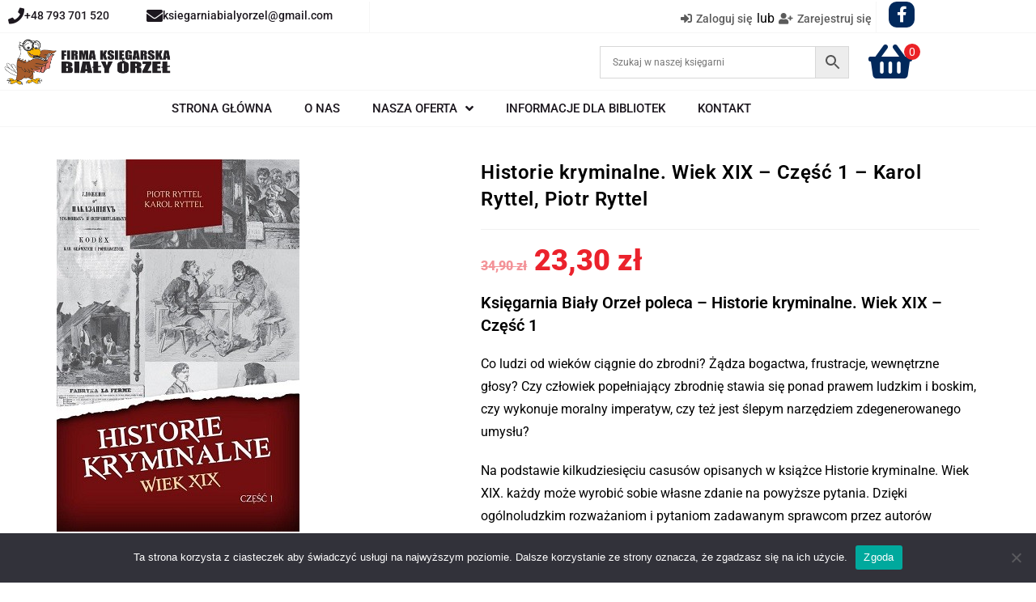

--- FILE ---
content_type: text/html; charset=UTF-8
request_url: https://bialyorzel-online.pl/product/historie-kryminalne-wiek-xix-czesc-1/
body_size: 52778
content:
<!DOCTYPE html>
<html class="html" lang="pl-PL">
<head><meta charset="UTF-8"><script>if(navigator.userAgent.match(/MSIE|Internet Explorer/i)||navigator.userAgent.match(/Trident\/7\..*?rv:11/i)){var href=document.location.href;if(!href.match(/[?&]nowprocket/)){if(href.indexOf("?")==-1){if(href.indexOf("#")==-1){document.location.href=href+"?nowprocket=1"}else{document.location.href=href.replace("#","?nowprocket=1#")}}else{if(href.indexOf("#")==-1){document.location.href=href+"&nowprocket=1"}else{document.location.href=href.replace("#","&nowprocket=1#")}}}}</script><script>(()=>{class RocketLazyLoadScripts{constructor(){this.v="2.0.4",this.userEvents=["keydown","keyup","mousedown","mouseup","mousemove","mouseover","mouseout","touchmove","touchstart","touchend","touchcancel","wheel","click","dblclick","input"],this.attributeEvents=["onblur","onclick","oncontextmenu","ondblclick","onfocus","onmousedown","onmouseenter","onmouseleave","onmousemove","onmouseout","onmouseover","onmouseup","onmousewheel","onscroll","onsubmit"]}async t(){this.i(),this.o(),/iP(ad|hone)/.test(navigator.userAgent)&&this.h(),this.u(),this.l(this),this.m(),this.k(this),this.p(this),this._(),await Promise.all([this.R(),this.L()]),this.lastBreath=Date.now(),this.S(this),this.P(),this.D(),this.O(),this.M(),await this.C(this.delayedScripts.normal),await this.C(this.delayedScripts.defer),await this.C(this.delayedScripts.async),await this.T(),await this.F(),await this.j(),await this.A(),window.dispatchEvent(new Event("rocket-allScriptsLoaded")),this.everythingLoaded=!0,this.lastTouchEnd&&await new Promise(t=>setTimeout(t,500-Date.now()+this.lastTouchEnd)),this.I(),this.H(),this.U(),this.W()}i(){this.CSPIssue=sessionStorage.getItem("rocketCSPIssue"),document.addEventListener("securitypolicyviolation",t=>{this.CSPIssue||"script-src-elem"!==t.violatedDirective||"data"!==t.blockedURI||(this.CSPIssue=!0,sessionStorage.setItem("rocketCSPIssue",!0))},{isRocket:!0})}o(){window.addEventListener("pageshow",t=>{this.persisted=t.persisted,this.realWindowLoadedFired=!0},{isRocket:!0}),window.addEventListener("pagehide",()=>{this.onFirstUserAction=null},{isRocket:!0})}h(){let t;function e(e){t=e}window.addEventListener("touchstart",e,{isRocket:!0}),window.addEventListener("touchend",function i(o){o.changedTouches[0]&&t.changedTouches[0]&&Math.abs(o.changedTouches[0].pageX-t.changedTouches[0].pageX)<10&&Math.abs(o.changedTouches[0].pageY-t.changedTouches[0].pageY)<10&&o.timeStamp-t.timeStamp<200&&(window.removeEventListener("touchstart",e,{isRocket:!0}),window.removeEventListener("touchend",i,{isRocket:!0}),"INPUT"===o.target.tagName&&"text"===o.target.type||(o.target.dispatchEvent(new TouchEvent("touchend",{target:o.target,bubbles:!0})),o.target.dispatchEvent(new MouseEvent("mouseover",{target:o.target,bubbles:!0})),o.target.dispatchEvent(new PointerEvent("click",{target:o.target,bubbles:!0,cancelable:!0,detail:1,clientX:o.changedTouches[0].clientX,clientY:o.changedTouches[0].clientY})),event.preventDefault()))},{isRocket:!0})}q(t){this.userActionTriggered||("mousemove"!==t.type||this.firstMousemoveIgnored?"keyup"===t.type||"mouseover"===t.type||"mouseout"===t.type||(this.userActionTriggered=!0,this.onFirstUserAction&&this.onFirstUserAction()):this.firstMousemoveIgnored=!0),"click"===t.type&&t.preventDefault(),t.stopPropagation(),t.stopImmediatePropagation(),"touchstart"===this.lastEvent&&"touchend"===t.type&&(this.lastTouchEnd=Date.now()),"click"===t.type&&(this.lastTouchEnd=0),this.lastEvent=t.type,t.composedPath&&t.composedPath()[0].getRootNode()instanceof ShadowRoot&&(t.rocketTarget=t.composedPath()[0]),this.savedUserEvents.push(t)}u(){this.savedUserEvents=[],this.userEventHandler=this.q.bind(this),this.userEvents.forEach(t=>window.addEventListener(t,this.userEventHandler,{passive:!1,isRocket:!0})),document.addEventListener("visibilitychange",this.userEventHandler,{isRocket:!0})}U(){this.userEvents.forEach(t=>window.removeEventListener(t,this.userEventHandler,{passive:!1,isRocket:!0})),document.removeEventListener("visibilitychange",this.userEventHandler,{isRocket:!0}),this.savedUserEvents.forEach(t=>{(t.rocketTarget||t.target).dispatchEvent(new window[t.constructor.name](t.type,t))})}m(){const t="return false",e=Array.from(this.attributeEvents,t=>"data-rocket-"+t),i="["+this.attributeEvents.join("],[")+"]",o="[data-rocket-"+this.attributeEvents.join("],[data-rocket-")+"]",s=(e,i,o)=>{o&&o!==t&&(e.setAttribute("data-rocket-"+i,o),e["rocket"+i]=new Function("event",o),e.setAttribute(i,t))};new MutationObserver(t=>{for(const n of t)"attributes"===n.type&&(n.attributeName.startsWith("data-rocket-")||this.everythingLoaded?n.attributeName.startsWith("data-rocket-")&&this.everythingLoaded&&this.N(n.target,n.attributeName.substring(12)):s(n.target,n.attributeName,n.target.getAttribute(n.attributeName))),"childList"===n.type&&n.addedNodes.forEach(t=>{if(t.nodeType===Node.ELEMENT_NODE)if(this.everythingLoaded)for(const i of[t,...t.querySelectorAll(o)])for(const t of i.getAttributeNames())e.includes(t)&&this.N(i,t.substring(12));else for(const e of[t,...t.querySelectorAll(i)])for(const t of e.getAttributeNames())this.attributeEvents.includes(t)&&s(e,t,e.getAttribute(t))})}).observe(document,{subtree:!0,childList:!0,attributeFilter:[...this.attributeEvents,...e]})}I(){this.attributeEvents.forEach(t=>{document.querySelectorAll("[data-rocket-"+t+"]").forEach(e=>{this.N(e,t)})})}N(t,e){const i=t.getAttribute("data-rocket-"+e);i&&(t.setAttribute(e,i),t.removeAttribute("data-rocket-"+e))}k(t){Object.defineProperty(HTMLElement.prototype,"onclick",{get(){return this.rocketonclick||null},set(e){this.rocketonclick=e,this.setAttribute(t.everythingLoaded?"onclick":"data-rocket-onclick","this.rocketonclick(event)")}})}S(t){function e(e,i){let o=e[i];e[i]=null,Object.defineProperty(e,i,{get:()=>o,set(s){t.everythingLoaded?o=s:e["rocket"+i]=o=s}})}e(document,"onreadystatechange"),e(window,"onload"),e(window,"onpageshow");try{Object.defineProperty(document,"readyState",{get:()=>t.rocketReadyState,set(e){t.rocketReadyState=e},configurable:!0}),document.readyState="loading"}catch(t){console.log("WPRocket DJE readyState conflict, bypassing")}}l(t){this.originalAddEventListener=EventTarget.prototype.addEventListener,this.originalRemoveEventListener=EventTarget.prototype.removeEventListener,this.savedEventListeners=[],EventTarget.prototype.addEventListener=function(e,i,o){o&&o.isRocket||!t.B(e,this)&&!t.userEvents.includes(e)||t.B(e,this)&&!t.userActionTriggered||e.startsWith("rocket-")||t.everythingLoaded?t.originalAddEventListener.call(this,e,i,o):(t.savedEventListeners.push({target:this,remove:!1,type:e,func:i,options:o}),"mouseenter"!==e&&"mouseleave"!==e||t.originalAddEventListener.call(this,e,t.savedUserEvents.push,o))},EventTarget.prototype.removeEventListener=function(e,i,o){o&&o.isRocket||!t.B(e,this)&&!t.userEvents.includes(e)||t.B(e,this)&&!t.userActionTriggered||e.startsWith("rocket-")||t.everythingLoaded?t.originalRemoveEventListener.call(this,e,i,o):t.savedEventListeners.push({target:this,remove:!0,type:e,func:i,options:o})}}J(t,e){this.savedEventListeners=this.savedEventListeners.filter(i=>{let o=i.type,s=i.target||window;return e!==o||t!==s||(this.B(o,s)&&(i.type="rocket-"+o),this.$(i),!1)})}H(){EventTarget.prototype.addEventListener=this.originalAddEventListener,EventTarget.prototype.removeEventListener=this.originalRemoveEventListener,this.savedEventListeners.forEach(t=>this.$(t))}$(t){t.remove?this.originalRemoveEventListener.call(t.target,t.type,t.func,t.options):this.originalAddEventListener.call(t.target,t.type,t.func,t.options)}p(t){let e;function i(e){return t.everythingLoaded?e:e.split(" ").map(t=>"load"===t||t.startsWith("load.")?"rocket-jquery-load":t).join(" ")}function o(o){function s(e){const s=o.fn[e];o.fn[e]=o.fn.init.prototype[e]=function(){return this[0]===window&&t.userActionTriggered&&("string"==typeof arguments[0]||arguments[0]instanceof String?arguments[0]=i(arguments[0]):"object"==typeof arguments[0]&&Object.keys(arguments[0]).forEach(t=>{const e=arguments[0][t];delete arguments[0][t],arguments[0][i(t)]=e})),s.apply(this,arguments),this}}if(o&&o.fn&&!t.allJQueries.includes(o)){const e={DOMContentLoaded:[],"rocket-DOMContentLoaded":[]};for(const t in e)document.addEventListener(t,()=>{e[t].forEach(t=>t())},{isRocket:!0});o.fn.ready=o.fn.init.prototype.ready=function(i){function s(){parseInt(o.fn.jquery)>2?setTimeout(()=>i.bind(document)(o)):i.bind(document)(o)}return"function"==typeof i&&(t.realDomReadyFired?!t.userActionTriggered||t.fauxDomReadyFired?s():e["rocket-DOMContentLoaded"].push(s):e.DOMContentLoaded.push(s)),o([])},s("on"),s("one"),s("off"),t.allJQueries.push(o)}e=o}t.allJQueries=[],o(window.jQuery),Object.defineProperty(window,"jQuery",{get:()=>e,set(t){o(t)}})}P(){const t=new Map;document.write=document.writeln=function(e){const i=document.currentScript,o=document.createRange(),s=i.parentElement;let n=t.get(i);void 0===n&&(n=i.nextSibling,t.set(i,n));const c=document.createDocumentFragment();o.setStart(c,0),c.appendChild(o.createContextualFragment(e)),s.insertBefore(c,n)}}async R(){return new Promise(t=>{this.userActionTriggered?t():this.onFirstUserAction=t})}async L(){return new Promise(t=>{document.addEventListener("DOMContentLoaded",()=>{this.realDomReadyFired=!0,t()},{isRocket:!0})})}async j(){return this.realWindowLoadedFired?Promise.resolve():new Promise(t=>{window.addEventListener("load",t,{isRocket:!0})})}M(){this.pendingScripts=[];this.scriptsMutationObserver=new MutationObserver(t=>{for(const e of t)e.addedNodes.forEach(t=>{"SCRIPT"!==t.tagName||t.noModule||t.isWPRocket||this.pendingScripts.push({script:t,promise:new Promise(e=>{const i=()=>{const i=this.pendingScripts.findIndex(e=>e.script===t);i>=0&&this.pendingScripts.splice(i,1),e()};t.addEventListener("load",i,{isRocket:!0}),t.addEventListener("error",i,{isRocket:!0}),setTimeout(i,1e3)})})})}),this.scriptsMutationObserver.observe(document,{childList:!0,subtree:!0})}async F(){await this.X(),this.pendingScripts.length?(await this.pendingScripts[0].promise,await this.F()):this.scriptsMutationObserver.disconnect()}D(){this.delayedScripts={normal:[],async:[],defer:[]},document.querySelectorAll("script[type$=rocketlazyloadscript]").forEach(t=>{t.hasAttribute("data-rocket-src")?t.hasAttribute("async")&&!1!==t.async?this.delayedScripts.async.push(t):t.hasAttribute("defer")&&!1!==t.defer||"module"===t.getAttribute("data-rocket-type")?this.delayedScripts.defer.push(t):this.delayedScripts.normal.push(t):this.delayedScripts.normal.push(t)})}async _(){await this.L();let t=[];document.querySelectorAll("script[type$=rocketlazyloadscript][data-rocket-src]").forEach(e=>{let i=e.getAttribute("data-rocket-src");if(i&&!i.startsWith("data:")){i.startsWith("//")&&(i=location.protocol+i);try{const o=new URL(i).origin;o!==location.origin&&t.push({src:o,crossOrigin:e.crossOrigin||"module"===e.getAttribute("data-rocket-type")})}catch(t){}}}),t=[...new Map(t.map(t=>[JSON.stringify(t),t])).values()],this.Y(t,"preconnect")}async G(t){if(await this.K(),!0!==t.noModule||!("noModule"in HTMLScriptElement.prototype))return new Promise(e=>{let i;function o(){(i||t).setAttribute("data-rocket-status","executed"),e()}try{if(navigator.userAgent.includes("Firefox/")||""===navigator.vendor||this.CSPIssue)i=document.createElement("script"),[...t.attributes].forEach(t=>{let e=t.nodeName;"type"!==e&&("data-rocket-type"===e&&(e="type"),"data-rocket-src"===e&&(e="src"),i.setAttribute(e,t.nodeValue))}),t.text&&(i.text=t.text),t.nonce&&(i.nonce=t.nonce),i.hasAttribute("src")?(i.addEventListener("load",o,{isRocket:!0}),i.addEventListener("error",()=>{i.setAttribute("data-rocket-status","failed-network"),e()},{isRocket:!0}),setTimeout(()=>{i.isConnected||e()},1)):(i.text=t.text,o()),i.isWPRocket=!0,t.parentNode.replaceChild(i,t);else{const i=t.getAttribute("data-rocket-type"),s=t.getAttribute("data-rocket-src");i?(t.type=i,t.removeAttribute("data-rocket-type")):t.removeAttribute("type"),t.addEventListener("load",o,{isRocket:!0}),t.addEventListener("error",i=>{this.CSPIssue&&i.target.src.startsWith("data:")?(console.log("WPRocket: CSP fallback activated"),t.removeAttribute("src"),this.G(t).then(e)):(t.setAttribute("data-rocket-status","failed-network"),e())},{isRocket:!0}),s?(t.fetchPriority="high",t.removeAttribute("data-rocket-src"),t.src=s):t.src="data:text/javascript;base64,"+window.btoa(unescape(encodeURIComponent(t.text)))}}catch(i){t.setAttribute("data-rocket-status","failed-transform"),e()}});t.setAttribute("data-rocket-status","skipped")}async C(t){const e=t.shift();return e?(e.isConnected&&await this.G(e),this.C(t)):Promise.resolve()}O(){this.Y([...this.delayedScripts.normal,...this.delayedScripts.defer,...this.delayedScripts.async],"preload")}Y(t,e){this.trash=this.trash||[];let i=!0;var o=document.createDocumentFragment();t.forEach(t=>{const s=t.getAttribute&&t.getAttribute("data-rocket-src")||t.src;if(s&&!s.startsWith("data:")){const n=document.createElement("link");n.href=s,n.rel=e,"preconnect"!==e&&(n.as="script",n.fetchPriority=i?"high":"low"),t.getAttribute&&"module"===t.getAttribute("data-rocket-type")&&(n.crossOrigin=!0),t.crossOrigin&&(n.crossOrigin=t.crossOrigin),t.integrity&&(n.integrity=t.integrity),t.nonce&&(n.nonce=t.nonce),o.appendChild(n),this.trash.push(n),i=!1}}),document.head.appendChild(o)}W(){this.trash.forEach(t=>t.remove())}async T(){try{document.readyState="interactive"}catch(t){}this.fauxDomReadyFired=!0;try{await this.K(),this.J(document,"readystatechange"),document.dispatchEvent(new Event("rocket-readystatechange")),await this.K(),document.rocketonreadystatechange&&document.rocketonreadystatechange(),await this.K(),this.J(document,"DOMContentLoaded"),document.dispatchEvent(new Event("rocket-DOMContentLoaded")),await this.K(),this.J(window,"DOMContentLoaded"),window.dispatchEvent(new Event("rocket-DOMContentLoaded"))}catch(t){console.error(t)}}async A(){try{document.readyState="complete"}catch(t){}try{await this.K(),this.J(document,"readystatechange"),document.dispatchEvent(new Event("rocket-readystatechange")),await this.K(),document.rocketonreadystatechange&&document.rocketonreadystatechange(),await this.K(),this.J(window,"load"),window.dispatchEvent(new Event("rocket-load")),await this.K(),window.rocketonload&&window.rocketonload(),await this.K(),this.allJQueries.forEach(t=>t(window).trigger("rocket-jquery-load")),await this.K(),this.J(window,"pageshow");const t=new Event("rocket-pageshow");t.persisted=this.persisted,window.dispatchEvent(t),await this.K(),window.rocketonpageshow&&window.rocketonpageshow({persisted:this.persisted})}catch(t){console.error(t)}}async K(){Date.now()-this.lastBreath>45&&(await this.X(),this.lastBreath=Date.now())}async X(){return document.hidden?new Promise(t=>setTimeout(t)):new Promise(t=>requestAnimationFrame(t))}B(t,e){return e===document&&"readystatechange"===t||(e===document&&"DOMContentLoaded"===t||(e===window&&"DOMContentLoaded"===t||(e===window&&"load"===t||e===window&&"pageshow"===t)))}static run(){(new RocketLazyLoadScripts).t()}}RocketLazyLoadScripts.run()})();</script>
	
	<link rel="profile" href="https://gmpg.org/xfn/11">

	<meta name='robots' content='index, follow, max-snippet:-1, max-image-preview:large, max-video-preview:-1' />

<!-- Google Tag Manager for WordPress by gtm4wp.com -->
<script data-cfasync="false" data-pagespeed-no-defer>
	var gtm4wp_datalayer_name = "dataLayer";
	var dataLayer = dataLayer || [];
	const gtm4wp_use_sku_instead = 0;
	const gtm4wp_currency = 'PLN';
	const gtm4wp_product_per_impression = 10;
	const gtm4wp_clear_ecommerce = false;
	const gtm4wp_datalayer_max_timeout = 2000;
</script>
<!-- End Google Tag Manager for WordPress by gtm4wp.com --><meta name="viewport" content="width=device-width, initial-scale=1">
	<!-- This site is optimized with the Yoast SEO plugin v26.7 - https://yoast.com/wordpress/plugins/seo/ -->
	<title>Historie kryminalne. Wiek XIX – Część 1 - Karol Ryttel, Piotr Ryttel 📚 | Książka w Sklepie Biały Orzeł</title>
<link data-wpr-hosted-gf-parameters="family=Roboto%3A100%2C200%2C300%2C400%2C500%2C600%2C700%2C800%2C900%2C100i%2C200i%2C300i%2C400i%2C500i%2C600i%2C700i%2C800i%2C900i&subset=latin-ext&display=swap" href="https://bialyorzel-online.pl/wp-content/cache/fonts/1/google-fonts/css/1/7/a/359390736d62fec7660d5d6b37434.css" rel="stylesheet">
	<meta name="description" content="Historie kryminalne. Wiek XIX – Część 1 - Karol Ryttel, Piotr Ryttel 📖 w sklepie Biały Orzeł ✅ Szybka dostawa 🚚 Szeroki asortyment ✅ Zapraszamy na zakupy online do Biały Orzeł ✅" />
	<link rel="canonical" href="https://bialyorzel-online.pl/product/historie-kryminalne-wiek-xix-czesc-1/" />
	<meta property="og:locale" content="pl_PL" />
	<meta property="og:type" content="article" />
	<meta property="og:title" content="Historie kryminalne. Wiek XIX – Część 1 - Karol Ryttel, Piotr Ryttel 📚 | Książka w Sklepie Biały Orzeł" />
	<meta property="og:description" content="Historie kryminalne. Wiek XIX – Część 1 - Karol Ryttel, Piotr Ryttel 📖 w sklepie Biały Orzeł ✅ Szybka dostawa 🚚 Szeroki asortyment ✅ Zapraszamy na zakupy online do Biały Orzeł ✅" />
	<meta property="og:url" content="https://bialyorzel-online.pl/product/historie-kryminalne-wiek-xix-czesc-1/" />
	<meta property="og:site_name" content="Księgarnia Biały Orzeł" />
	<meta property="article:publisher" content="https://www.facebook.com/KsiegarniaBialyOrzel" />
	<meta property="article:modified_time" content="2024-04-12T11:05:50+00:00" />
	<meta property="og:image" content="https://bialyorzel-online.pl/wp-content/uploads/2023/02/historie-kryminalne-wiek-xix.jpg" />
	<meta property="og:image:width" content="300" />
	<meta property="og:image:height" content="460" />
	<meta property="og:image:type" content="image/jpeg" />
	<meta name="twitter:card" content="summary_large_image" />
	<meta name="twitter:label1" content="Szacowany czas czytania" />
	<meta name="twitter:data1" content="1 minuta" />
	<script type="application/ld+json" class="yoast-schema-graph">{"@context":"https://schema.org","@graph":[{"@type":"WebPage","@id":"https://bialyorzel-online.pl/product/historie-kryminalne-wiek-xix-czesc-1/","url":"https://bialyorzel-online.pl/product/historie-kryminalne-wiek-xix-czesc-1/","name":"Historie kryminalne. Wiek XIX – Część 1 - Karol Ryttel, Piotr Ryttel 📚 | Książka w Sklepie Biały Orzeł","isPartOf":{"@id":"https://bialyorzel-online.pl/#website"},"primaryImageOfPage":{"@id":"https://bialyorzel-online.pl/product/historie-kryminalne-wiek-xix-czesc-1/#primaryimage"},"image":{"@id":"https://bialyorzel-online.pl/product/historie-kryminalne-wiek-xix-czesc-1/#primaryimage"},"thumbnailUrl":"https://bialyorzel-online.pl/wp-content/uploads/2023/02/historie-kryminalne-wiek-xix.jpg","datePublished":"2023-02-04T08:47:01+00:00","dateModified":"2024-04-12T11:05:50+00:00","description":"Historie kryminalne. Wiek XIX – Część 1 - Karol Ryttel, Piotr Ryttel 📖 w sklepie Biały Orzeł ✅ Szybka dostawa 🚚 Szeroki asortyment ✅ Zapraszamy na zakupy online do Biały Orzeł ✅","breadcrumb":{"@id":"https://bialyorzel-online.pl/product/historie-kryminalne-wiek-xix-czesc-1/#breadcrumb"},"inLanguage":"pl-PL","potentialAction":[{"@type":"ReadAction","target":["https://bialyorzel-online.pl/product/historie-kryminalne-wiek-xix-czesc-1/"]}]},{"@type":"ImageObject","inLanguage":"pl-PL","@id":"https://bialyorzel-online.pl/product/historie-kryminalne-wiek-xix-czesc-1/#primaryimage","url":"https://bialyorzel-online.pl/wp-content/uploads/2023/02/historie-kryminalne-wiek-xix.jpg","contentUrl":"https://bialyorzel-online.pl/wp-content/uploads/2023/02/historie-kryminalne-wiek-xix.jpg","width":300,"height":460,"caption":"Historie kryminalne. Wiek XIX – Część 1 - Karol Ryttel, Piotr Ryttel. Reportaż, historia. Księgarnia Biały Orzeł"},{"@type":"BreadcrumbList","@id":"https://bialyorzel-online.pl/product/historie-kryminalne-wiek-xix-czesc-1/#breadcrumb","itemListElement":[{"@type":"ListItem","position":1,"name":"Strona główna","item":"https://bialyorzel-online.pl/"},{"@type":"ListItem","position":2,"name":"Nasza oferta","item":"https://bialyorzel-online.pl/nasza-oferta-2-2/"},{"@type":"ListItem","position":3,"name":"Historie kryminalne. Wiek XIX – Część 1 &#8211; Karol Ryttel, Piotr Ryttel"}]},{"@type":"WebSite","@id":"https://bialyorzel-online.pl/#website","url":"https://bialyorzel-online.pl/","name":"Księgarnia Biały Orzeł","description":"Polecamy zakup ciekawych i tanich książek w księgarni Biały Orzeł","publisher":{"@id":"https://bialyorzel-online.pl/#/schema/person/8cfd20335e2aa4849c7ee3a7568d083e"},"potentialAction":[{"@type":"SearchAction","target":{"@type":"EntryPoint","urlTemplate":"https://bialyorzel-online.pl/?s={search_term_string}"},"query-input":{"@type":"PropertyValueSpecification","valueRequired":true,"valueName":"search_term_string"}}],"inLanguage":"pl-PL"},{"@type":["Person","Organization"],"@id":"https://bialyorzel-online.pl/#/schema/person/8cfd20335e2aa4849c7ee3a7568d083e","name":"Podjacki","image":{"@type":"ImageObject","inLanguage":"pl-PL","@id":"https://bialyorzel-online.pl/#/schema/person/image/","url":"https://bialyorzel-online.pl/wp-content/uploads/2023/08/logo12.png","contentUrl":"https://bialyorzel-online.pl/wp-content/uploads/2023/08/logo12.png","width":414,"height":110,"caption":"Podjacki"},"logo":{"@id":"https://bialyorzel-online.pl/#/schema/person/image/"},"sameAs":["https://www.facebook.com/KsiegarniaBialyOrzel"]}]}</script>
	<!-- / Yoast SEO plugin. -->


<link rel='dns-prefetch' href='//cdn.jsdelivr.net' />
<link rel='dns-prefetch' href='//fonts.googleapis.com' />
<link rel='dns-prefetch' href='//geowidget.inpost.pl' />
<link href='https://fonts.gstatic.com' crossorigin rel='preconnect' />
<link rel="alternate" type="application/rss+xml" title="Księgarnia Biały Orzeł &raquo; Kanał z wpisami" href="https://bialyorzel-online.pl/feed/" />
<link rel="alternate" type="application/rss+xml" title="Księgarnia Biały Orzeł &raquo; Kanał z komentarzami" href="https://bialyorzel-online.pl/comments/feed/" />
<link rel="alternate" title="oEmbed (JSON)" type="application/json+oembed" href="https://bialyorzel-online.pl/wp-json/oembed/1.0/embed?url=https%3A%2F%2Fbialyorzel-online.pl%2Fproduct%2Fhistorie-kryminalne-wiek-xix-czesc-1%2F" />
<link rel="alternate" title="oEmbed (XML)" type="text/xml+oembed" href="https://bialyorzel-online.pl/wp-json/oembed/1.0/embed?url=https%3A%2F%2Fbialyorzel-online.pl%2Fproduct%2Fhistorie-kryminalne-wiek-xix-czesc-1%2F&#038;format=xml" />
<style id='wp-img-auto-sizes-contain-inline-css'>
img:is([sizes=auto i],[sizes^="auto," i]){contain-intrinsic-size:3000px 1500px}
/*# sourceURL=wp-img-auto-sizes-contain-inline-css */
</style>
<link data-minify="1" rel='stylesheet' id='font-awesome-css' href='https://bialyorzel-online.pl/wp-content/cache/min/1/wp-content/themes/oceanwp/assets/fonts/fontawesome/css/all.min.css?ver=1767778367' media='all' />
<link data-minify="1" rel='stylesheet' id='berocket_products_label_style-css' href='https://bialyorzel-online.pl/wp-content/cache/min/1/wp-content/plugins/advanced-product-labels-for-woocommerce/css/frontend.css?ver=1767778367' media='all' />
<style id='berocket_products_label_style-inline-css'>

        .berocket_better_labels:before,
        .berocket_better_labels:after {
            clear: both;
            content: " ";
            display: block;
        }
        .berocket_better_labels.berocket_better_labels_image {
            position: absolute!important;
            top: 0px!important;
            bottom: 0px!important;
            left: 0px!important;
            right: 0px!important;
            pointer-events: none;
        }
        .berocket_better_labels.berocket_better_labels_image * {
            pointer-events: none;
        }
        .berocket_better_labels.berocket_better_labels_image img,
        .berocket_better_labels.berocket_better_labels_image .fa,
        .berocket_better_labels.berocket_better_labels_image .berocket_color_label,
        .berocket_better_labels.berocket_better_labels_image .berocket_image_background,
        .berocket_better_labels .berocket_better_labels_line .br_alabel,
        .berocket_better_labels .berocket_better_labels_line .br_alabel span {
            pointer-events: all;
        }
        .berocket_better_labels .berocket_color_label,
        .br_alabel .berocket_color_label {
            width: 100%;
            height: 100%;
            display: block;
        }
        .berocket_better_labels .berocket_better_labels_position_left {
            text-align:left;
            float: left;
            clear: left;
        }
        .berocket_better_labels .berocket_better_labels_position_center {
            text-align:center;
        }
        .berocket_better_labels .berocket_better_labels_position_right {
            text-align:right;
            float: right;
            clear: right;
        }
        .berocket_better_labels.berocket_better_labels_label {
            clear: both
        }
        .berocket_better_labels .berocket_better_labels_line {
            line-height: 1px;
        }
        .berocket_better_labels.berocket_better_labels_label .berocket_better_labels_line {
            clear: none;
        }
        .berocket_better_labels .berocket_better_labels_position_left .berocket_better_labels_line {
            clear: left;
        }
        .berocket_better_labels .berocket_better_labels_position_right .berocket_better_labels_line {
            clear: right;
        }
        .berocket_better_labels .berocket_better_labels_line .br_alabel {
            display: inline-block;
            position: relative;
            top: 0!important;
            left: 0!important;
            right: 0!important;
            line-height: 1px;
        }.berocket_better_labels .berocket_better_labels_position {
                display: flex;
                flex-direction: column;
            }
            .berocket_better_labels .berocket_better_labels_position.berocket_better_labels_position_left {
                align-items: start;
            }
            .berocket_better_labels .berocket_better_labels_position.berocket_better_labels_position_right {
                align-items: end;
            }
            .rtl .berocket_better_labels .berocket_better_labels_position.berocket_better_labels_position_left {
                align-items: end;
            }
            .rtl .berocket_better_labels .berocket_better_labels_position.berocket_better_labels_position_right {
                align-items: start;
            }
            .berocket_better_labels .berocket_better_labels_position.berocket_better_labels_position_center {
                align-items: center;
            }
            .berocket_better_labels .berocket_better_labels_position .berocket_better_labels_inline {
                display: flex;
                align-items: start;
            }
/*# sourceURL=berocket_products_label_style-inline-css */
</style>
<link data-minify="1" rel='stylesheet' id='swiper-css' href='https://bialyorzel-online.pl/wp-content/cache/min/1/wp-content/plugins/elementor/assets/lib/swiper/v8/css/swiper.min.css?ver=1767778367' media='all' />
<link rel='stylesheet' id='e-swiper-css' href='https://bialyorzel-online.pl/wp-content/plugins/elementor/assets/css/conditionals/e-swiper.min.css?ver=3.34.0' media='all' />
<link rel='stylesheet' id='elementor-icons-shared-0-css' href='https://bialyorzel-online.pl/wp-content/plugins/elementor/assets/lib/font-awesome/css/fontawesome.min.css?ver=5.15.3' media='all' />
<link data-minify="1" rel='stylesheet' id='elementor-icons-fa-solid-css' href='https://bialyorzel-online.pl/wp-content/cache/min/1/wp-content/plugins/elementor/assets/lib/font-awesome/css/solid.min.css?ver=1767778367' media='all' />
<style id='wp-emoji-styles-inline-css'>

	img.wp-smiley, img.emoji {
		display: inline !important;
		border: none !important;
		box-shadow: none !important;
		height: 1em !important;
		width: 1em !important;
		margin: 0 0.07em !important;
		vertical-align: -0.1em !important;
		background: none !important;
		padding: 0 !important;
	}
/*# sourceURL=wp-emoji-styles-inline-css */
</style>
<link rel='stylesheet' id='wp-block-library-css' href='https://bialyorzel-online.pl/wp-includes/css/dist/block-library/style.min.css?ver=fc8f3f5b3725df8ddee466f0692678d3' media='all' />
<style id='wp-block-library-theme-inline-css'>
.wp-block-audio :where(figcaption){color:#555;font-size:13px;text-align:center}.is-dark-theme .wp-block-audio :where(figcaption){color:#ffffffa6}.wp-block-audio{margin:0 0 1em}.wp-block-code{border:1px solid #ccc;border-radius:4px;font-family:Menlo,Consolas,monaco,monospace;padding:.8em 1em}.wp-block-embed :where(figcaption){color:#555;font-size:13px;text-align:center}.is-dark-theme .wp-block-embed :where(figcaption){color:#ffffffa6}.wp-block-embed{margin:0 0 1em}.blocks-gallery-caption{color:#555;font-size:13px;text-align:center}.is-dark-theme .blocks-gallery-caption{color:#ffffffa6}:root :where(.wp-block-image figcaption){color:#555;font-size:13px;text-align:center}.is-dark-theme :root :where(.wp-block-image figcaption){color:#ffffffa6}.wp-block-image{margin:0 0 1em}.wp-block-pullquote{border-bottom:4px solid;border-top:4px solid;color:currentColor;margin-bottom:1.75em}.wp-block-pullquote :where(cite),.wp-block-pullquote :where(footer),.wp-block-pullquote__citation{color:currentColor;font-size:.8125em;font-style:normal;text-transform:uppercase}.wp-block-quote{border-left:.25em solid;margin:0 0 1.75em;padding-left:1em}.wp-block-quote cite,.wp-block-quote footer{color:currentColor;font-size:.8125em;font-style:normal;position:relative}.wp-block-quote:where(.has-text-align-right){border-left:none;border-right:.25em solid;padding-left:0;padding-right:1em}.wp-block-quote:where(.has-text-align-center){border:none;padding-left:0}.wp-block-quote.is-large,.wp-block-quote.is-style-large,.wp-block-quote:where(.is-style-plain){border:none}.wp-block-search .wp-block-search__label{font-weight:700}.wp-block-search__button{border:1px solid #ccc;padding:.375em .625em}:where(.wp-block-group.has-background){padding:1.25em 2.375em}.wp-block-separator.has-css-opacity{opacity:.4}.wp-block-separator{border:none;border-bottom:2px solid;margin-left:auto;margin-right:auto}.wp-block-separator.has-alpha-channel-opacity{opacity:1}.wp-block-separator:not(.is-style-wide):not(.is-style-dots){width:100px}.wp-block-separator.has-background:not(.is-style-dots){border-bottom:none;height:1px}.wp-block-separator.has-background:not(.is-style-wide):not(.is-style-dots){height:2px}.wp-block-table{margin:0 0 1em}.wp-block-table td,.wp-block-table th{word-break:normal}.wp-block-table :where(figcaption){color:#555;font-size:13px;text-align:center}.is-dark-theme .wp-block-table :where(figcaption){color:#ffffffa6}.wp-block-video :where(figcaption){color:#555;font-size:13px;text-align:center}.is-dark-theme .wp-block-video :where(figcaption){color:#ffffffa6}.wp-block-video{margin:0 0 1em}:root :where(.wp-block-template-part.has-background){margin-bottom:0;margin-top:0;padding:1.25em 2.375em}
/*# sourceURL=/wp-includes/css/dist/block-library/theme.min.css */
</style>
<style id='classic-theme-styles-inline-css'>
/*! This file is auto-generated */
.wp-block-button__link{color:#fff;background-color:#32373c;border-radius:9999px;box-shadow:none;text-decoration:none;padding:calc(.667em + 2px) calc(1.333em + 2px);font-size:1.125em}.wp-block-file__button{background:#32373c;color:#fff;text-decoration:none}
/*# sourceURL=/wp-includes/css/classic-themes.min.css */
</style>
<style id='global-styles-inline-css'>
:root{--wp--preset--aspect-ratio--square: 1;--wp--preset--aspect-ratio--4-3: 4/3;--wp--preset--aspect-ratio--3-4: 3/4;--wp--preset--aspect-ratio--3-2: 3/2;--wp--preset--aspect-ratio--2-3: 2/3;--wp--preset--aspect-ratio--16-9: 16/9;--wp--preset--aspect-ratio--9-16: 9/16;--wp--preset--color--black: #000000;--wp--preset--color--cyan-bluish-gray: #abb8c3;--wp--preset--color--white: #ffffff;--wp--preset--color--pale-pink: #f78da7;--wp--preset--color--vivid-red: #cf2e2e;--wp--preset--color--luminous-vivid-orange: #ff6900;--wp--preset--color--luminous-vivid-amber: #fcb900;--wp--preset--color--light-green-cyan: #7bdcb5;--wp--preset--color--vivid-green-cyan: #00d084;--wp--preset--color--pale-cyan-blue: #8ed1fc;--wp--preset--color--vivid-cyan-blue: #0693e3;--wp--preset--color--vivid-purple: #9b51e0;--wp--preset--gradient--vivid-cyan-blue-to-vivid-purple: linear-gradient(135deg,rgb(6,147,227) 0%,rgb(155,81,224) 100%);--wp--preset--gradient--light-green-cyan-to-vivid-green-cyan: linear-gradient(135deg,rgb(122,220,180) 0%,rgb(0,208,130) 100%);--wp--preset--gradient--luminous-vivid-amber-to-luminous-vivid-orange: linear-gradient(135deg,rgb(252,185,0) 0%,rgb(255,105,0) 100%);--wp--preset--gradient--luminous-vivid-orange-to-vivid-red: linear-gradient(135deg,rgb(255,105,0) 0%,rgb(207,46,46) 100%);--wp--preset--gradient--very-light-gray-to-cyan-bluish-gray: linear-gradient(135deg,rgb(238,238,238) 0%,rgb(169,184,195) 100%);--wp--preset--gradient--cool-to-warm-spectrum: linear-gradient(135deg,rgb(74,234,220) 0%,rgb(151,120,209) 20%,rgb(207,42,186) 40%,rgb(238,44,130) 60%,rgb(251,105,98) 80%,rgb(254,248,76) 100%);--wp--preset--gradient--blush-light-purple: linear-gradient(135deg,rgb(255,206,236) 0%,rgb(152,150,240) 100%);--wp--preset--gradient--blush-bordeaux: linear-gradient(135deg,rgb(254,205,165) 0%,rgb(254,45,45) 50%,rgb(107,0,62) 100%);--wp--preset--gradient--luminous-dusk: linear-gradient(135deg,rgb(255,203,112) 0%,rgb(199,81,192) 50%,rgb(65,88,208) 100%);--wp--preset--gradient--pale-ocean: linear-gradient(135deg,rgb(255,245,203) 0%,rgb(182,227,212) 50%,rgb(51,167,181) 100%);--wp--preset--gradient--electric-grass: linear-gradient(135deg,rgb(202,248,128) 0%,rgb(113,206,126) 100%);--wp--preset--gradient--midnight: linear-gradient(135deg,rgb(2,3,129) 0%,rgb(40,116,252) 100%);--wp--preset--font-size--small: 13px;--wp--preset--font-size--medium: 20px;--wp--preset--font-size--large: 36px;--wp--preset--font-size--x-large: 42px;--wp--preset--spacing--20: 0.44rem;--wp--preset--spacing--30: 0.67rem;--wp--preset--spacing--40: 1rem;--wp--preset--spacing--50: 1.5rem;--wp--preset--spacing--60: 2.25rem;--wp--preset--spacing--70: 3.38rem;--wp--preset--spacing--80: 5.06rem;--wp--preset--shadow--natural: 6px 6px 9px rgba(0, 0, 0, 0.2);--wp--preset--shadow--deep: 12px 12px 50px rgba(0, 0, 0, 0.4);--wp--preset--shadow--sharp: 6px 6px 0px rgba(0, 0, 0, 0.2);--wp--preset--shadow--outlined: 6px 6px 0px -3px rgb(255, 255, 255), 6px 6px rgb(0, 0, 0);--wp--preset--shadow--crisp: 6px 6px 0px rgb(0, 0, 0);}:where(.is-layout-flex){gap: 0.5em;}:where(.is-layout-grid){gap: 0.5em;}body .is-layout-flex{display: flex;}.is-layout-flex{flex-wrap: wrap;align-items: center;}.is-layout-flex > :is(*, div){margin: 0;}body .is-layout-grid{display: grid;}.is-layout-grid > :is(*, div){margin: 0;}:where(.wp-block-columns.is-layout-flex){gap: 2em;}:where(.wp-block-columns.is-layout-grid){gap: 2em;}:where(.wp-block-post-template.is-layout-flex){gap: 1.25em;}:where(.wp-block-post-template.is-layout-grid){gap: 1.25em;}.has-black-color{color: var(--wp--preset--color--black) !important;}.has-cyan-bluish-gray-color{color: var(--wp--preset--color--cyan-bluish-gray) !important;}.has-white-color{color: var(--wp--preset--color--white) !important;}.has-pale-pink-color{color: var(--wp--preset--color--pale-pink) !important;}.has-vivid-red-color{color: var(--wp--preset--color--vivid-red) !important;}.has-luminous-vivid-orange-color{color: var(--wp--preset--color--luminous-vivid-orange) !important;}.has-luminous-vivid-amber-color{color: var(--wp--preset--color--luminous-vivid-amber) !important;}.has-light-green-cyan-color{color: var(--wp--preset--color--light-green-cyan) !important;}.has-vivid-green-cyan-color{color: var(--wp--preset--color--vivid-green-cyan) !important;}.has-pale-cyan-blue-color{color: var(--wp--preset--color--pale-cyan-blue) !important;}.has-vivid-cyan-blue-color{color: var(--wp--preset--color--vivid-cyan-blue) !important;}.has-vivid-purple-color{color: var(--wp--preset--color--vivid-purple) !important;}.has-black-background-color{background-color: var(--wp--preset--color--black) !important;}.has-cyan-bluish-gray-background-color{background-color: var(--wp--preset--color--cyan-bluish-gray) !important;}.has-white-background-color{background-color: var(--wp--preset--color--white) !important;}.has-pale-pink-background-color{background-color: var(--wp--preset--color--pale-pink) !important;}.has-vivid-red-background-color{background-color: var(--wp--preset--color--vivid-red) !important;}.has-luminous-vivid-orange-background-color{background-color: var(--wp--preset--color--luminous-vivid-orange) !important;}.has-luminous-vivid-amber-background-color{background-color: var(--wp--preset--color--luminous-vivid-amber) !important;}.has-light-green-cyan-background-color{background-color: var(--wp--preset--color--light-green-cyan) !important;}.has-vivid-green-cyan-background-color{background-color: var(--wp--preset--color--vivid-green-cyan) !important;}.has-pale-cyan-blue-background-color{background-color: var(--wp--preset--color--pale-cyan-blue) !important;}.has-vivid-cyan-blue-background-color{background-color: var(--wp--preset--color--vivid-cyan-blue) !important;}.has-vivid-purple-background-color{background-color: var(--wp--preset--color--vivid-purple) !important;}.has-black-border-color{border-color: var(--wp--preset--color--black) !important;}.has-cyan-bluish-gray-border-color{border-color: var(--wp--preset--color--cyan-bluish-gray) !important;}.has-white-border-color{border-color: var(--wp--preset--color--white) !important;}.has-pale-pink-border-color{border-color: var(--wp--preset--color--pale-pink) !important;}.has-vivid-red-border-color{border-color: var(--wp--preset--color--vivid-red) !important;}.has-luminous-vivid-orange-border-color{border-color: var(--wp--preset--color--luminous-vivid-orange) !important;}.has-luminous-vivid-amber-border-color{border-color: var(--wp--preset--color--luminous-vivid-amber) !important;}.has-light-green-cyan-border-color{border-color: var(--wp--preset--color--light-green-cyan) !important;}.has-vivid-green-cyan-border-color{border-color: var(--wp--preset--color--vivid-green-cyan) !important;}.has-pale-cyan-blue-border-color{border-color: var(--wp--preset--color--pale-cyan-blue) !important;}.has-vivid-cyan-blue-border-color{border-color: var(--wp--preset--color--vivid-cyan-blue) !important;}.has-vivid-purple-border-color{border-color: var(--wp--preset--color--vivid-purple) !important;}.has-vivid-cyan-blue-to-vivid-purple-gradient-background{background: var(--wp--preset--gradient--vivid-cyan-blue-to-vivid-purple) !important;}.has-light-green-cyan-to-vivid-green-cyan-gradient-background{background: var(--wp--preset--gradient--light-green-cyan-to-vivid-green-cyan) !important;}.has-luminous-vivid-amber-to-luminous-vivid-orange-gradient-background{background: var(--wp--preset--gradient--luminous-vivid-amber-to-luminous-vivid-orange) !important;}.has-luminous-vivid-orange-to-vivid-red-gradient-background{background: var(--wp--preset--gradient--luminous-vivid-orange-to-vivid-red) !important;}.has-very-light-gray-to-cyan-bluish-gray-gradient-background{background: var(--wp--preset--gradient--very-light-gray-to-cyan-bluish-gray) !important;}.has-cool-to-warm-spectrum-gradient-background{background: var(--wp--preset--gradient--cool-to-warm-spectrum) !important;}.has-blush-light-purple-gradient-background{background: var(--wp--preset--gradient--blush-light-purple) !important;}.has-blush-bordeaux-gradient-background{background: var(--wp--preset--gradient--blush-bordeaux) !important;}.has-luminous-dusk-gradient-background{background: var(--wp--preset--gradient--luminous-dusk) !important;}.has-pale-ocean-gradient-background{background: var(--wp--preset--gradient--pale-ocean) !important;}.has-electric-grass-gradient-background{background: var(--wp--preset--gradient--electric-grass) !important;}.has-midnight-gradient-background{background: var(--wp--preset--gradient--midnight) !important;}.has-small-font-size{font-size: var(--wp--preset--font-size--small) !important;}.has-medium-font-size{font-size: var(--wp--preset--font-size--medium) !important;}.has-large-font-size{font-size: var(--wp--preset--font-size--large) !important;}.has-x-large-font-size{font-size: var(--wp--preset--font-size--x-large) !important;}
:where(.wp-block-post-template.is-layout-flex){gap: 1.25em;}:where(.wp-block-post-template.is-layout-grid){gap: 1.25em;}
:where(.wp-block-term-template.is-layout-flex){gap: 1.25em;}:where(.wp-block-term-template.is-layout-grid){gap: 1.25em;}
:where(.wp-block-columns.is-layout-flex){gap: 2em;}:where(.wp-block-columns.is-layout-grid){gap: 2em;}
:root :where(.wp-block-pullquote){font-size: 1.5em;line-height: 1.6;}
/*# sourceURL=global-styles-inline-css */
</style>
<link data-minify="1" rel='stylesheet' id='dashicons-css' href='https://bialyorzel-online.pl/wp-content/cache/min/1/wp-includes/css/dashicons.min.css?ver=1767778367' media='all' />
<link rel='stylesheet' id='admin-bar-css' href='https://bialyorzel-online.pl/wp-includes/css/admin-bar.min.css?ver=fc8f3f5b3725df8ddee466f0692678d3' media='all' />
<style id='admin-bar-inline-css'>

    /* Hide CanvasJS credits for P404 charts specifically */
    #p404RedirectChart .canvasjs-chart-credit {
        display: none !important;
    }
    
    #p404RedirectChart canvas {
        border-radius: 6px;
    }

    .p404-redirect-adminbar-weekly-title {
        font-weight: bold;
        font-size: 14px;
        color: #fff;
        margin-bottom: 6px;
    }

    #wpadminbar #wp-admin-bar-p404_free_top_button .ab-icon:before {
        content: "\f103";
        color: #dc3545;
        top: 3px;
    }
    
    #wp-admin-bar-p404_free_top_button .ab-item {
        min-width: 80px !important;
        padding: 0px !important;
    }
    
    /* Ensure proper positioning and z-index for P404 dropdown */
    .p404-redirect-adminbar-dropdown-wrap { 
        min-width: 0; 
        padding: 0;
        position: static !important;
    }
    
    #wpadminbar #wp-admin-bar-p404_free_top_button_dropdown {
        position: static !important;
    }
    
    #wpadminbar #wp-admin-bar-p404_free_top_button_dropdown .ab-item {
        padding: 0 !important;
        margin: 0 !important;
    }
    
    .p404-redirect-dropdown-container {
        min-width: 340px;
        padding: 18px 18px 12px 18px;
        background: #23282d !important;
        color: #fff;
        border-radius: 12px;
        box-shadow: 0 8px 32px rgba(0,0,0,0.25);
        margin-top: 10px;
        position: relative !important;
        z-index: 999999 !important;
        display: block !important;
        border: 1px solid #444;
    }
    
    /* Ensure P404 dropdown appears on hover */
    #wpadminbar #wp-admin-bar-p404_free_top_button .p404-redirect-dropdown-container { 
        display: none !important;
    }
    
    #wpadminbar #wp-admin-bar-p404_free_top_button:hover .p404-redirect-dropdown-container { 
        display: block !important;
    }
    
    #wpadminbar #wp-admin-bar-p404_free_top_button:hover #wp-admin-bar-p404_free_top_button_dropdown .p404-redirect-dropdown-container {
        display: block !important;
    }
    
    .p404-redirect-card {
        background: #2c3338;
        border-radius: 8px;
        padding: 18px 18px 12px 18px;
        box-shadow: 0 2px 8px rgba(0,0,0,0.07);
        display: flex;
        flex-direction: column;
        align-items: flex-start;
        border: 1px solid #444;
    }
    
    .p404-redirect-btn {
        display: inline-block;
        background: #dc3545;
        color: #fff !important;
        font-weight: bold;
        padding: 5px 22px;
        border-radius: 8px;
        text-decoration: none;
        font-size: 17px;
        transition: background 0.2s, box-shadow 0.2s;
        margin-top: 8px;
        box-shadow: 0 2px 8px rgba(220,53,69,0.15);
        text-align: center;
        line-height: 1.6;
    }
    
    .p404-redirect-btn:hover {
        background: #c82333;
        color: #fff !important;
        box-shadow: 0 4px 16px rgba(220,53,69,0.25);
    }
    
    /* Prevent conflicts with other admin bar dropdowns */
    #wpadminbar .ab-top-menu > li:hover > .ab-item,
    #wpadminbar .ab-top-menu > li.hover > .ab-item {
        z-index: auto;
    }
    
    #wpadminbar #wp-admin-bar-p404_free_top_button:hover > .ab-item {
        z-index: 999998 !important;
    }
    
/*# sourceURL=admin-bar-inline-css */
</style>
<link rel='stylesheet' id='cookie-notice-front-css' href='https://bialyorzel-online.pl/wp-content/plugins/cookie-notice/css/front.min.css?ver=2.5.11' media='all' />
<link rel='stylesheet' id='trwca-style-css' href='https://bialyorzel-online.pl/wp-content/cache/background-css/1/bialyorzel-online.pl/wp-content/plugins/woocommerce-category-accordion/assets/css/trwca-style.min.css?ver=1.0&wpr_t=1769305539' media='all' />
<link data-minify="1" rel='stylesheet' id='icon-font-css' href='https://bialyorzel-online.pl/wp-content/cache/min/1/wp-content/plugins/woocommerce-category-accordion/assets/css/font-awesome.min.css?ver=1767778367' media='all' />
<link rel='stylesheet' id='photoswipe-css' href='https://bialyorzel-online.pl/wp-content/cache/background-css/1/bialyorzel-online.pl/wp-content/plugins/woocommerce/assets/css/photoswipe/photoswipe.min.css?ver=10.4.3&wpr_t=1769305539' media='all' />
<link rel='stylesheet' id='photoswipe-default-skin-css' href='https://bialyorzel-online.pl/wp-content/cache/background-css/1/bialyorzel-online.pl/wp-content/plugins/woocommerce/assets/css/photoswipe/default-skin/default-skin.min.css?ver=10.4.3&wpr_t=1769305539' media='all' />
<style id='woocommerce-inline-inline-css'>
.woocommerce form .form-row .required { visibility: visible; }
/*# sourceURL=woocommerce-inline-inline-css */
</style>
<link rel='stylesheet' id='aws-pro-style-css' href='https://bialyorzel-online.pl/wp-content/cache/background-css/1/bialyorzel-online.pl/wp-content/plugins/advanced-woo-search-pro/assets/css/common.min.css?ver=pro3.16&wpr_t=1769305539' media='all' />
<link data-minify="1" rel='stylesheet' id='WCPAY_EXPRESS_CHECKOUT_ECE-css' href='https://bialyorzel-online.pl/wp-content/cache/min/1/wp-content/plugins/woocommerce-payments/dist/express-checkout.css?ver=1767778367' media='all' />
<link rel='stylesheet' id='oceanwp-style-css' href='https://bialyorzel-online.pl/wp-content/themes/oceanwp/assets/css/style.min.css?ver=1.0' media='all' />
<link data-minify="1" rel='stylesheet' id='child-style-css' href='https://bialyorzel-online.pl/wp-content/cache/min/1/wp-content/themes/oceanwp-child/style.css?ver=1767778367' media='all' />
<link rel='stylesheet' id='oceanwp-woo-mini-cart-css' href='https://bialyorzel-online.pl/wp-content/themes/oceanwp/assets/css/woo/woo-mini-cart.min.css?ver=fc8f3f5b3725df8ddee466f0692678d3' media='all' />
<link data-minify="1" rel='stylesheet' id='simple-line-icons-css' href='https://bialyorzel-online.pl/wp-content/cache/min/1/wp-content/themes/oceanwp/assets/css/third/simple-line-icons.min.css?ver=1767778367' media='all' />

<link data-minify="1" rel='stylesheet' id='jet-woo-builder-css' href='https://bialyorzel-online.pl/wp-content/cache/min/1/wp-content/plugins/jet-woo-builder/assets/css/frontend.css?ver=1767778367' media='all' />
<style id='jet-woo-builder-inline-css'>
@font-face {
				font-family: "WooCommerce";
				font-weight: normal;
				font-style: normal;
				src: url("https://bialyorzel-online.pl/wp-content/plugins/woocommerce/assets/fonts/WooCommerce.eot");
				src: url("https://bialyorzel-online.pl/wp-content/plugins/woocommerce/assets/fonts/WooCommerce.eot?#iefix") format("embedded-opentype"),
					 url("https://bialyorzel-online.pl/wp-content/plugins/woocommerce/assets/fonts/WooCommerce.woff") format("woff"),
					 url("https://bialyorzel-online.pl/wp-content/plugins/woocommerce/assets/fonts/WooCommerce.ttf") format("truetype"),
					 url("https://bialyorzel-online.pl/wp-content/plugins/woocommerce/assets/fonts/WooCommerce.svg#WooCommerce") format("svg");
			}
/*# sourceURL=jet-woo-builder-inline-css */
</style>
<link data-minify="1" rel='stylesheet' id='jet-woo-builder-frontend-font-css' href='https://bialyorzel-online.pl/wp-content/cache/min/1/wp-content/plugins/jet-woo-builder/assets/css/lib/jetwoobuilder-frontend-font/css/jetwoobuilder-frontend-font.css?ver=1767778367' media='all' />
<link data-minify="1" rel='stylesheet' id='jet-woo-builder-oceanwp-css' href='https://bialyorzel-online.pl/wp-content/cache/min/1/wp-content/plugins/jet-woo-builder/includes/compatibility/packages/themes/oceanwp/assets/css/style.css?ver=1767778367' media='all' />
<link rel='stylesheet' id='elementor-frontend-css' href='https://bialyorzel-online.pl/wp-content/plugins/elementor/assets/css/frontend.min.css?ver=3.34.0' media='all' />
<style id='elementor-frontend-inline-css'>
.elementor-kit-62886{--e-global-color-primary:#6EC1E4;--e-global-color-secondary:#54595F;--e-global-color-text:#7A7A7A;--e-global-color-accent:#61CE70;--e-global-typography-primary-font-family:"Roboto";--e-global-typography-primary-font-weight:600;--e-global-typography-secondary-font-family:"Roboto Slab";--e-global-typography-secondary-font-weight:400;--e-global-typography-text-font-family:"Roboto";--e-global-typography-text-font-weight:400;--e-global-typography-accent-font-family:"Roboto";--e-global-typography-accent-font-weight:500;}.elementor-kit-62886 e-page-transition{background-color:#FFBC7D;}.elementor-section.elementor-section-boxed > .elementor-container{max-width:1140px;}.e-con{--container-max-width:1140px;}.elementor-widget:not(:last-child){margin-block-end:20px;}.elementor-element{--widgets-spacing:20px 20px;--widgets-spacing-row:20px;--widgets-spacing-column:20px;}{}h1.entry-title{display:var(--page-title-display);}@media(max-width:1024px){.elementor-section.elementor-section-boxed > .elementor-container{max-width:1024px;}.e-con{--container-max-width:1024px;}}@media(max-width:767px){.elementor-section.elementor-section-boxed > .elementor-container{max-width:767px;}.e-con{--container-max-width:767px;}}
.elementor-171 .elementor-element.elementor-element-5372b782 > .elementor-container > .elementor-column > .elementor-widget-wrap{align-content:center;align-items:center;}.elementor-171 .elementor-element.elementor-element-5372b782 .elementor-repeater-item-3ab29e3.jet-parallax-section__layout .jet-parallax-section__image{background-size:auto;}.elementor-171 .elementor-element.elementor-element-569ebc3c > .elementor-element-populated{margin:0px 0px 0px 0px;--e-column-margin-right:0px;--e-column-margin-left:0px;padding:0px 0px 0px 0px;}.elementor-171 .elementor-element.elementor-element-11ead481 .elementor-repeater-item-3d3eeba.jet-parallax-section__layout .jet-parallax-section__image{background-size:auto;}.elementor-bc-flex-widget .elementor-171 .elementor-element.elementor-element-5a54fa10.elementor-column .elementor-widget-wrap{align-items:center;}.elementor-171 .elementor-element.elementor-element-5a54fa10.elementor-column.elementor-element[data-element_type="column"] > .elementor-widget-wrap.elementor-element-populated{align-content:center;align-items:center;}.elementor-171 .elementor-element.elementor-element-5a54fa10 > .elementor-widget-wrap > .elementor-widget:not(.elementor-widget__width-auto):not(.elementor-widget__width-initial):not(:last-child):not(.elementor-absolute){margin-block-end:: 0px;}.elementor-171 .elementor-element.elementor-element-5a54fa10 > .elementor-element-populated{padding:0px 0px 0px 10px;}.elementor-widget-icon-box.elementor-view-stacked .elementor-icon{background-color:var( --e-global-color-primary );}.elementor-widget-icon-box.elementor-view-framed .elementor-icon, .elementor-widget-icon-box.elementor-view-default .elementor-icon{fill:var( --e-global-color-primary );color:var( --e-global-color-primary );border-color:var( --e-global-color-primary );}.elementor-widget-icon-box .elementor-icon-box-title, .elementor-widget-icon-box .elementor-icon-box-title a{font-family:var( --e-global-typography-primary-font-family ), Sans-serif;font-weight:var( --e-global-typography-primary-font-weight );}.elementor-widget-icon-box .elementor-icon-box-title{color:var( --e-global-color-primary );}.elementor-widget-icon-box:has(:hover) .elementor-icon-box-title,
					 .elementor-widget-icon-box:has(:focus) .elementor-icon-box-title{color:var( --e-global-color-primary );}.elementor-widget-icon-box .elementor-icon-box-description{font-family:var( --e-global-typography-text-font-family ), Sans-serif;font-weight:var( --e-global-typography-text-font-weight );color:var( --e-global-color-text );}.elementor-171 .elementor-element.elementor-element-39a16e53 > .elementor-widget-container{margin:0px 0px -16px 0px;}.elementor-171 .elementor-element.elementor-element-39a16e53 .elementor-icon-box-wrapper{align-items:start;gap:10px;}.elementor-171 .elementor-element.elementor-element-39a16e53.elementor-view-stacked .elementor-icon{background-color:#1d181f;}.elementor-171 .elementor-element.elementor-element-39a16e53.elementor-view-framed .elementor-icon, .elementor-171 .elementor-element.elementor-element-39a16e53.elementor-view-default .elementor-icon{fill:#1d181f;color:#1d181f;border-color:#1d181f;}.elementor-171 .elementor-element.elementor-element-39a16e53 .elementor-icon{font-size:20px;}.elementor-171 .elementor-element.elementor-element-39a16e53 .elementor-icon-box-title, .elementor-171 .elementor-element.elementor-element-39a16e53 .elementor-icon-box-title a{font-family:"Roboto", Sans-serif;font-size:14px;font-weight:500;}.elementor-171 .elementor-element.elementor-element-39a16e53 .elementor-icon-box-title{color:#1d181f;}.elementor-bc-flex-widget .elementor-171 .elementor-element.elementor-element-6b59bc4f.elementor-column .elementor-widget-wrap{align-items:center;}.elementor-171 .elementor-element.elementor-element-6b59bc4f.elementor-column.elementor-element[data-element_type="column"] > .elementor-widget-wrap.elementor-element-populated{align-content:center;align-items:center;}.elementor-171 .elementor-element.elementor-element-6b59bc4f > .elementor-widget-wrap > .elementor-widget:not(.elementor-widget__width-auto):not(.elementor-widget__width-initial):not(:last-child):not(.elementor-absolute){margin-block-end:: 0px;}.elementor-171 .elementor-element.elementor-element-6b59bc4f > .elementor-element-populated{padding:0px 0px 0px 10px;}.elementor-171 .elementor-element.elementor-element-6354e753 > .elementor-widget-container{margin:0px 0px -16px 0px;}.elementor-171 .elementor-element.elementor-element-6354e753 .elementor-icon-box-wrapper{align-items:start;gap:10px;}.elementor-171 .elementor-element.elementor-element-6354e753.elementor-view-stacked .elementor-icon{background-color:#1d181f;}.elementor-171 .elementor-element.elementor-element-6354e753.elementor-view-framed .elementor-icon, .elementor-171 .elementor-element.elementor-element-6354e753.elementor-view-default .elementor-icon{fill:#1d181f;color:#1d181f;border-color:#1d181f;}.elementor-171 .elementor-element.elementor-element-6354e753 .elementor-icon{font-size:20px;}.elementor-171 .elementor-element.elementor-element-6354e753 .elementor-icon-box-title, .elementor-171 .elementor-element.elementor-element-6354e753 .elementor-icon-box-title a{font-family:"Roboto", Sans-serif;font-size:14px;font-weight:500;}.elementor-171 .elementor-element.elementor-element-6354e753 .elementor-icon-box-title{color:#1d181f;}.elementor-171 .elementor-element.elementor-element-6aba1b5c:not(.elementor-motion-effects-element-type-background) > .elementor-widget-wrap, .elementor-171 .elementor-element.elementor-element-6aba1b5c > .elementor-widget-wrap > .elementor-motion-effects-container > .elementor-motion-effects-layer{background-color:#ffffff;}.elementor-bc-flex-widget .elementor-171 .elementor-element.elementor-element-6aba1b5c.elementor-column .elementor-widget-wrap{align-items:center;}.elementor-171 .elementor-element.elementor-element-6aba1b5c.elementor-column.elementor-element[data-element_type="column"] > .elementor-widget-wrap.elementor-element-populated{align-content:center;align-items:center;}.elementor-171 .elementor-element.elementor-element-6aba1b5c > .elementor-widget-wrap > .elementor-widget:not(.elementor-widget__width-auto):not(.elementor-widget__width-initial):not(:last-child):not(.elementor-absolute){margin-block-end:: 0px;}.elementor-171 .elementor-element.elementor-element-6aba1b5c > .elementor-element-populated{border-style:solid;border-width:0px 1px 0px 1px;border-color:#f6f6f6;transition:background 0.3s, border 0.3s, border-radius 0.3s, box-shadow 0.3s;padding:4px 0px 0px 0px;}.elementor-171 .elementor-element.elementor-element-6aba1b5c > .elementor-element-populated > .elementor-background-overlay{transition:background 0.3s, border-radius 0.3s, opacity 0.3s;}.elementor-171 .elementor-element.elementor-element-6aba1b5c{z-index:0;}.elementor-widget-jet-auth-links .jet-auth-links__login .jet-auth-links__item{font-family:var( --e-global-typography-text-font-family ), Sans-serif;font-weight:var( --e-global-typography-text-font-weight );color:var( --e-global-color-accent );}.elementor-widget-jet-auth-links .jet-auth-links__login .jet-auth-links__prefix{font-family:var( --e-global-typography-text-font-family ), Sans-serif;font-weight:var( --e-global-typography-text-font-weight );}.elementor-widget-jet-auth-links .jet-auth-links__logout .jet-auth-links__item{font-family:var( --e-global-typography-text-font-family ), Sans-serif;font-weight:var( --e-global-typography-text-font-weight );color:var( --e-global-color-accent );}.elementor-widget-jet-auth-links .jet-auth-links__logout .jet-auth-links__prefix{font-family:var( --e-global-typography-text-font-family ), Sans-serif;font-weight:var( --e-global-typography-text-font-weight );}.elementor-widget-jet-auth-links .jet-auth-links__register .jet-auth-links__item{font-family:var( --e-global-typography-text-font-family ), Sans-serif;font-weight:var( --e-global-typography-text-font-weight );color:var( --e-global-color-accent );}.elementor-widget-jet-auth-links .jet-auth-links__register .jet-auth-links__prefix{font-family:var( --e-global-typography-text-font-family ), Sans-serif;font-weight:var( --e-global-typography-text-font-weight );}.elementor-widget-jet-auth-links .jet-auth-links__registered .jet-auth-links__item{font-family:var( --e-global-typography-text-font-family ), Sans-serif;font-weight:var( --e-global-typography-text-font-weight );color:var( --e-global-color-accent );}.elementor-widget-jet-auth-links .jet-auth-links__registered .jet-auth-links__prefix{font-family:var( --e-global-typography-text-font-family ), Sans-serif;font-weight:var( --e-global-typography-text-font-weight );}.elementor-171 .elementor-element.elementor-element-71b3ace5 .jet-auth-links{justify-content:flex-end;}.elementor-171 .elementor-element.elementor-element-71b3ace5 .jet-auth-links__login .jet-auth-links__item{font-family:"Roboto", Sans-serif;font-size:14px;font-weight:500;text-transform:none;font-style:normal;text-decoration:none;line-height:1.5em;color:#5b5b5b;}.elementor-171 .elementor-element.elementor-element-71b3ace5 .jet-auth-links__login .jet-auth-links__item:hover{color:#1d181f;}.elementor-171 .elementor-element.elementor-element-71b3ace5 .jet-auth-links__logout .jet-auth-links__item{font-family:"Roboto", Sans-serif;font-size:14px;font-weight:500;text-transform:none;font-style:normal;text-decoration:none;line-height:1.5em;letter-spacing:0px;color:#5b5b5b;}.elementor-171 .elementor-element.elementor-element-71b3ace5 .jet-auth-links__logout .jet-auth-links__item:hover{color:#ffb4b4;}.elementor-171 .elementor-element.elementor-element-71b3ace5 .jet-auth-links__register .jet-auth-links__item{font-family:"Roboto", Sans-serif;font-size:14px;font-weight:500;color:#5B5B5B;}.elementor-171 .elementor-element.elementor-element-71b3ace5 .jet-auth-links__registered .jet-auth-links__item{font-family:"Roboto", Sans-serif;font-weight:400;}.elementor-bc-flex-widget .elementor-171 .elementor-element.elementor-element-780df601.elementor-column .elementor-widget-wrap{align-items:center;}.elementor-171 .elementor-element.elementor-element-780df601.elementor-column.elementor-element[data-element_type="column"] > .elementor-widget-wrap.elementor-element-populated{align-content:center;align-items:center;}.elementor-171 .elementor-element.elementor-element-780df601 > .elementor-widget-wrap > .elementor-widget:not(.elementor-widget__width-auto):not(.elementor-widget__width-initial):not(:last-child):not(.elementor-absolute){margin-block-end:: 0px;}.elementor-171 .elementor-element.elementor-element-780df601 > .elementor-element-populated{padding:0px 0px 0px 10px;}.elementor-171 .elementor-element.elementor-element-2fd04b2d{--grid-template-columns:repeat(0, auto);--icon-size:20px;--grid-column-gap:0px;--grid-row-gap:0px;}.elementor-171 .elementor-element.elementor-element-2fd04b2d .elementor-widget-container{text-align:right;}.elementor-171 .elementor-element.elementor-element-2fd04b2d > .elementor-widget-container{margin:0px 010px 3px 0px;}.elementor-171 .elementor-element.elementor-element-2fd04b2d .elementor-social-icon{background-color:#01295c;--icon-padding:0.3em;border-style:solid;border-width:3px 3px 3px 3px;border-color:#01295c;}.elementor-171 .elementor-element.elementor-element-2fd04b2d .elementor-social-icon i{color:#ffffff;}.elementor-171 .elementor-element.elementor-element-2fd04b2d .elementor-social-icon svg{fill:#ffffff;}.elementor-171 .elementor-element.elementor-element-2fd04b2d .elementor-icon{border-radius:10px 10px 10px 10px;}.elementor-171 .elementor-element.elementor-element-2fd04b2d .elementor-social-icon:hover{background-color:#01295c;}.elementor-171 .elementor-element.elementor-element-2fd04b2d .elementor-social-icon:hover i{color:#ffffff;}.elementor-171 .elementor-element.elementor-element-2fd04b2d .elementor-social-icon:hover svg{fill:#ffffff;}.elementor-171 .elementor-element.elementor-element-11ead481 > .elementor-container{max-width:1280px;}.elementor-171 .elementor-element.elementor-element-11ead481{border-style:solid;border-width:0px 0px 0px 0px;border-color:#f6f6f6;transition:background 0.3s, border 0.3s, border-radius 0.3s, box-shadow 0.3s;margin-top:0px;margin-bottom:0px;padding:2px 0px 0px 0px;}.elementor-171 .elementor-element.elementor-element-11ead481 > .elementor-background-overlay{transition:background 0.3s, border-radius 0.3s, opacity 0.3s;}.elementor-171 .elementor-element.elementor-element-5372b782{border-style:solid;border-width:0px 0px 01px 0px;border-color:#f6f6f6;}.elementor-171 .elementor-element.elementor-element-5372b782, .elementor-171 .elementor-element.elementor-element-5372b782 > .elementor-background-overlay{border-radius:0px 0px 0px 0px;}.elementor-171 .elementor-element.elementor-element-23d255c .elementor-repeater-item-3ab29e3.jet-parallax-section__layout .jet-parallax-section__image{background-size:auto;}.elementor-171 .elementor-element.elementor-element-15d91217 > .elementor-element-populated{margin:0px 0px 0px 0px;--e-column-margin-right:0px;--e-column-margin-left:0px;padding:0px 0px 0px 0px;}.elementor-171 .elementor-element.elementor-element-2f41d123 .elementor-repeater-item-3d3eeba.jet-parallax-section__layout .jet-parallax-section__image{background-size:auto;}.elementor-bc-flex-widget .elementor-171 .elementor-element.elementor-element-2cac9354.elementor-column .elementor-widget-wrap{align-items:center;}.elementor-171 .elementor-element.elementor-element-2cac9354.elementor-column.elementor-element[data-element_type="column"] > .elementor-widget-wrap.elementor-element-populated{align-content:center;align-items:center;}.elementor-171 .elementor-element.elementor-element-2cac9354 > .elementor-widget-wrap > .elementor-widget:not(.elementor-widget__width-auto):not(.elementor-widget__width-initial):not(:last-child):not(.elementor-absolute){margin-block-end:: 0px;}.elementor-widget-jet-logo .jet-logo__text{color:var( --e-global-color-accent );font-family:var( --e-global-typography-primary-font-family ), Sans-serif;font-weight:var( --e-global-typography-primary-font-weight );}.elementor-171 .elementor-element.elementor-element-5da2351d .jet-logo{justify-content:flex-start;}.elementor-bc-flex-widget .elementor-171 .elementor-element.elementor-element-215bfc33.elementor-column .elementor-widget-wrap{align-items:center;}.elementor-171 .elementor-element.elementor-element-215bfc33.elementor-column.elementor-element[data-element_type="column"] > .elementor-widget-wrap.elementor-element-populated{align-content:center;align-items:center;}.elementor-171 .elementor-element.elementor-element-215bfc33 > .elementor-widget-wrap > .elementor-widget:not(.elementor-widget__width-auto):not(.elementor-widget__width-initial):not(:last-child):not(.elementor-absolute){margin-block-end:: 0px;}.elementor-171 .elementor-element.elementor-element-215bfc33 > .elementor-element-populated{margin:0px 0px 0px 0px;--e-column-margin-right:0px;--e-column-margin-left:0px;padding:0px 0px 0px 10px;}.elementor-bc-flex-widget .elementor-171 .elementor-element.elementor-element-6d2b19f6.elementor-column .elementor-widget-wrap{align-items:center;}.elementor-171 .elementor-element.elementor-element-6d2b19f6.elementor-column.elementor-element[data-element_type="column"] > .elementor-widget-wrap.elementor-element-populated{align-content:center;align-items:center;}.elementor-171 .elementor-element.elementor-element-6d2b19f6 > .elementor-widget-wrap > .elementor-widget:not(.elementor-widget__width-auto):not(.elementor-widget__width-initial):not(:last-child):not(.elementor-absolute){margin-block-end:: 0px;}.elementor-bc-flex-widget .elementor-171 .elementor-element.elementor-element-490998c4.elementor-column .elementor-widget-wrap{align-items:center;}.elementor-171 .elementor-element.elementor-element-490998c4.elementor-column.elementor-element[data-element_type="column"] > .elementor-widget-wrap.elementor-element-populated{align-content:center;align-items:center;}.elementor-171 .elementor-element.elementor-element-490998c4 > .elementor-widget-wrap > .elementor-widget:not(.elementor-widget__width-auto):not(.elementor-widget__width-initial):not(:last-child):not(.elementor-absolute){margin-block-end:: 0px;}.elementor-171 .elementor-element.elementor-element-490998c4 > .elementor-element-populated{border-style:solid;border-width:0px 0px 0px 0px;border-color:#f6f6f6;transition:background 0.3s, border 0.3s, border-radius 0.3s, box-shadow 0.3s;margin:0px 0px 0px 0px;--e-column-margin-right:0px;--e-column-margin-left:0px;padding:0px 0px 0px 0px;}.elementor-171 .elementor-element.elementor-element-490998c4 > .elementor-element-populated > .elementor-background-overlay{transition:background 0.3s, border-radius 0.3s, opacity 0.3s;}.elementor-171 .elementor-element.elementor-element-75fd4ce8 > .elementor-widget-container{background-color:#ffffff;border-style:solid;border-width:0px 0px 0px 0px;border-color:#f6f6f6;}.elementor-171 .elementor-element.elementor-element-75fd4ce8{z-index:1;}.elementor-171 .elementor-element.elementor-element-75fd4ce8 .elementor-jet-blocks-cart{justify-content:flex-end;}.elementor-171 .elementor-element.elementor-element-75fd4ce8 .jet-blocks-cart__icon{color:#01295c;font-size:48px;margin-right:5px;}.elementor-171 .elementor-element.elementor-element-75fd4ce8 .jet-blocks-cart__count{background-color:#eb2226;color:#ffffff;font-size:14px;width:20px;height:20px;line-height:20px;margin:-25px 0px 0px -15px;border-radius:50px 50px 50px 50px;}.elementor-171 .elementor-element.elementor-element-75fd4ce8 .jet-blocks-cart__heading-link:hover .jet-blocks-cart__icon{color:#01295c;}.elementor-171 .elementor-element.elementor-element-75fd4ce8 .jet-blocks-cart__heading-link:hover .jet-blocks-cart__count{background-color:#949494;}.elementor-171 .elementor-element.elementor-element-75fd4ce8 .jet-blocks-cart__heading-link{padding:0px 0px 0px 0px;}.elementor-171 .elementor-element.elementor-element-75fd4ce8 .jet-blocks-cart__list{width:350px;background-color:#ffffff;padding:20px 20px 20px 20px;border-radius:0px 0px 0px 0px;box-shadow:0px 0px 10px 0px rgba(0,0,0,0.05);right:0px;left:auto;}.elementor-171 .elementor-element.elementor-element-75fd4ce8 .widget_shopping_cart .woocommerce-mini-cart__empty-message{font-family:"Roboto", Sans-serif;font-size:14px;font-weight:400;text-transform:none;font-style:normal;text-decoration:none;line-height:1.5em;letter-spacing:0px;margin:0px 0px 0px 0px;padding:0px 0px 0px 0px;text-align:center;}.elementor-171 .elementor-element.elementor-element-75fd4ce8 .widget_shopping_cart .woocommerce-mini-cart{max-height:250px;margin:0px 0px 0px 0px;padding:0px 0px 15px 0px;border-style:solid;border-width:0px 0px 1px 0px;border-color:#e6ebf4;}.elementor-171 .elementor-element.elementor-element-75fd4ce8 .widget_shopping_cart .woocommerce-mini-cart-item{margin:25px 0px 0px 0px;padding:0px 0px 0px 0px;}.elementor-171 .elementor-element.elementor-element-75fd4ce8 .widget_shopping_cart .woocommerce-mini-cart-item img{width:80px;max-width:80px;}.elementor-171 .elementor-element.elementor-element-75fd4ce8 .widget_shopping_cart .woocommerce-mini-cart-item a:not(.remove){font-family:"Roboto", Sans-serif;font-size:16px;font-weight:500;text-transform:none;font-style:normal;text-decoration:none;color:#1e1d24;}.elementor-171 .elementor-element.elementor-element-75fd4ce8 .widget_shopping_cart .woocommerce-mini-cart-item a:not(.remove):hover{color:#316e73;}.elementor-171 .elementor-element.elementor-element-75fd4ce8 .widget_shopping_cart .woocommerce-mini-cart-item .remove{color:#1e1d24 !important;}.elementor-171 .elementor-element.elementor-element-75fd4ce8 .widget_shopping_cart .woocommerce-mini-cart-item .remove:hover{color:#ff6d6d !important;}.elementor-171 .elementor-element.elementor-element-75fd4ce8 .widget_shopping_cart .woocommerce-mini-cart-item .quantity{font-family:"Roboto", Sans-serif;font-size:16px;font-weight:300;text-transform:none;font-style:normal;text-decoration:none;line-height:1.5em;letter-spacing:0px;color:#666666;}.elementor-171 .elementor-element.elementor-element-75fd4ce8 .widget_shopping_cart .woocommerce-mini-cart-item .amount{font-family:"Roboto", Sans-serif;font-size:16px;font-weight:700;text-transform:none;font-style:normal;text-decoration:none;line-height:1.45em;color:#000000;}.elementor-171 .elementor-element.elementor-element-75fd4ce8 .widget_shopping_cart .woocommerce-mini-cart__total{margin:5px 0px 25px 0px;text-align:left;}.elementor-171 .elementor-element.elementor-element-75fd4ce8 .widget_shopping_cart .woocommerce-mini-cart__total strong{font-family:"Roboto", Sans-serif;font-size:16px;font-weight:600;text-transform:none;font-style:normal;text-decoration:none;line-height:1.45em;color:#000000;}.elementor-171 .elementor-element.elementor-element-75fd4ce8 .widget_shopping_cart .woocommerce-mini-cart__total .amount{font-family:"Roboto", Sans-serif;font-size:16px;font-weight:700;text-transform:none;font-style:normal;text-decoration:none;line-height:1.45em;color:#d15959;}.elementor-171 .elementor-element.elementor-element-75fd4ce8  .widget_shopping_cart .woocommerce-mini-cart__buttons.buttons .button.wc-forward:not(.checkout){font-family:"Roboto", Sans-serif;font-size:12px;font-weight:600;text-transform:uppercase;font-style:normal;text-decoration:none;}.elementor-171 .elementor-element.elementor-element-75fd4ce8 .widget_shopping_cart .woocommerce-mini-cart__buttons.buttons .button.wc-forward:not(.checkout){background-color:#000000;color:#ffffff;padding:14px 0px 14px 0px;}.elementor-171 .elementor-element.elementor-element-75fd4ce8 .widget_shopping_cart .woocommerce-mini-cart__buttons.buttons .button.wc-forward:not(.checkout):hover{background-color:#316e73;}.elementor-171 .elementor-element.elementor-element-75fd4ce8  .widget_shopping_cart .woocommerce-mini-cart__buttons.buttons .button.checkout.wc-forward{font-family:"Roboto", Sans-serif;font-size:12px;}.elementor-171 .elementor-element.elementor-element-75fd4ce8 .widget_shopping_cart .woocommerce-mini-cart__buttons.buttons .button.checkout.wc-forward{background-color:#000000;padding:14px 0px 14px 0px;}.elementor-171 .elementor-element.elementor-element-75fd4ce8 .widget_shopping_cart .woocommerce-mini-cart__buttons.buttons .button.checkout.wc-forward:hover{background-color:#316e73;}.elementor-171 .elementor-element.elementor-element-2f41d123 > .elementor-container{max-width:1440px;}.elementor-171 .elementor-element.elementor-element-2f41d123{border-style:solid;border-width:0px 0px 0px 0px;border-color:#f6f6f6;transition:background 0.3s, border 0.3s, border-radius 0.3s, box-shadow 0.3s;margin-top:0px;margin-bottom:0px;padding:2px 0px 0px 0px;}.elementor-171 .elementor-element.elementor-element-2f41d123 > .elementor-background-overlay{transition:background 0.3s, border-radius 0.3s, opacity 0.3s;}.elementor-171 .elementor-element.elementor-element-23d255c{border-style:none;padding:5px 0px 5px 0px;}.elementor-171 .elementor-element.elementor-element-23d255c, .elementor-171 .elementor-element.elementor-element-23d255c > .elementor-background-overlay{border-radius:0px 0px 0px 0px;}.elementor-171 .elementor-element.elementor-element-38abe14b .elementor-repeater-item-3fa2450.jet-parallax-section__layout .jet-parallax-section__image{background-size:auto;}.elementor-bc-flex-widget .elementor-171 .elementor-element.elementor-element-f65e411.elementor-column .elementor-widget-wrap{align-items:center;}.elementor-171 .elementor-element.elementor-element-f65e411.elementor-column.elementor-element[data-element_type="column"] > .elementor-widget-wrap.elementor-element-populated{align-content:center;align-items:center;}.elementor-171 .elementor-element.elementor-element-f65e411 > .elementor-widget-wrap > .elementor-widget:not(.elementor-widget__width-auto):not(.elementor-widget__width-initial):not(:last-child):not(.elementor-absolute){margin-block-end:: 0px;}.elementor-171 .elementor-element.elementor-element-f65e411 > .elementor-element-populated{margin:0px 0px 0px 0px;--e-column-margin-right:0px;--e-column-margin-left:0px;padding:0px 0px 0px 0px;}.elementor-171 .elementor-element.elementor-element-3c4e11c9 .jet-nav--horizontal{justify-content:center;text-align:center;}.elementor-171 .elementor-element.elementor-element-3c4e11c9 .jet-nav--vertical .menu-item-link-top{justify-content:center;text-align:center;}.elementor-171 .elementor-element.elementor-element-3c4e11c9 .jet-nav--vertical-sub-bottom .menu-item-link-sub{justify-content:center;text-align:center;}.elementor-171 .elementor-element.elementor-element-3c4e11c9 .jet-mobile-menu.jet-mobile-menu-trigger-active .menu-item-link{justify-content:center;text-align:center;}.elementor-171 .elementor-element.elementor-element-3c4e11c9 > .elementor-widget-container{margin:0px 0px 0px 0px;padding:0px 0px 0px 0px;}body:not(.rtl) .elementor-171 .elementor-element.elementor-element-3c4e11c9 .jet-nav--horizontal .jet-nav__sub{text-align:left;}body.rtl .elementor-171 .elementor-element.elementor-element-3c4e11c9 .jet-nav--horizontal .jet-nav__sub{text-align:right;}.elementor-171 .elementor-element.elementor-element-3c4e11c9 .menu-item-link-top{color:#1d181f;padding:0px 20px 0px 20px;}.elementor-171 .elementor-element.elementor-element-3c4e11c9 .menu-item-link-top .jet-nav-link-text{font-family:"Roboto", Sans-serif;font-size:15px;font-weight:500;text-transform:uppercase;line-height:1.643em;letter-spacing:0px;}.elementor-171 .elementor-element.elementor-element-3c4e11c9 .menu-item:hover > .menu-item-link-top{color:#eb2226;}.elementor-171 .elementor-element.elementor-element-3c4e11c9 .menu-item.current-menu-item .menu-item-link-top{color:#eb2226;}.elementor-171 .elementor-element.elementor-element-3c4e11c9 .jet-nav__sub{width:100%;background-color:#35455e;box-shadow:0px 0px 10px 0px rgba(0,0,0,0.5);}.elementor-171 .elementor-element.elementor-element-3c4e11c9 .jet-nav--horizontal .jet-nav-depth-0{margin-top:5px;}.elementor-171 .elementor-element.elementor-element-3c4e11c9 .jet-nav--vertical-sub-left-side .jet-nav-depth-0{margin-right:5px;}.elementor-171 .elementor-element.elementor-element-3c4e11c9 .jet-nav--vertical-sub-right-side .jet-nav-depth-0{margin-left:5px;}.elementor-171 .elementor-element.elementor-element-3c4e11c9 .menu-item-link-sub .jet-nav-link-text{font-family:"Roboto", Sans-serif;font-size:14px;font-weight:500;}.elementor-171 .elementor-element.elementor-element-3c4e11c9 .menu-item-link-sub{color:#ffffff;}.elementor-171 .elementor-element.elementor-element-3c4e11c9 .jet-nav__mobile-trigger{width:30px;height:20px;font-size:20px;}.elementor-171 .elementor-element.elementor-element-3c4e11c9 .jet-mobile-menu-active .jet-nav{background-color:#f6f6f6;}.elementor-171 .elementor-element.elementor-element-3c4e11c9 .jet-mobile-menu-active.jet-mobile-menu-active .jet-nav{box-shadow:0px 0px 21px 0px rgba(0,0,0,0.5);}.elementor-171 .elementor-element.elementor-element-38abe14b{border-style:solid;border-width:1px 0px 1px 0px;border-color:#f6f6f6;padding:10px 0px 10px 0px;}.elementor-theme-builder-content-area{height:400px;}.elementor-location-header:before, .elementor-location-footer:before{content:"";display:table;clear:both;}@media(min-width:768px){.elementor-171 .elementor-element.elementor-element-5a54fa10{width:15%;}.elementor-171 .elementor-element.elementor-element-6b59bc4f{width:25%;}.elementor-171 .elementor-element.elementor-element-6aba1b5c{width:55%;}.elementor-171 .elementor-element.elementor-element-780df601{width:5%;}.elementor-171 .elementor-element.elementor-element-2cac9354{width:19%;}.elementor-171 .elementor-element.elementor-element-215bfc33{width:46%;}.elementor-171 .elementor-element.elementor-element-6d2b19f6{width:27%;}.elementor-171 .elementor-element.elementor-element-490998c4{width:7.753%;}}@media(max-width:1024px) and (min-width:768px){.elementor-171 .elementor-element.elementor-element-5a54fa10{width:20%;}.elementor-171 .elementor-element.elementor-element-6b59bc4f{width:34%;}.elementor-171 .elementor-element.elementor-element-6aba1b5c{width:39%;}.elementor-171 .elementor-element.elementor-element-780df601{width:7%;}.elementor-171 .elementor-element.elementor-element-2cac9354{width:45%;}.elementor-171 .elementor-element.elementor-element-215bfc33{width:2%;}.elementor-171 .elementor-element.elementor-element-6d2b19f6{width:30%;}.elementor-171 .elementor-element.elementor-element-490998c4{width:13%;}.elementor-171 .elementor-element.elementor-element-f65e411{width:100%;}}@media(max-width:1024px){.elementor-171 .elementor-element.elementor-element-569ebc3c.elementor-column{order:2;}.elementor-171 .elementor-element.elementor-element-5a54fa10.elementor-column{order:0;}.elementor-171 .elementor-element.elementor-element-6b59bc4f.elementor-column{order:0;}.elementor-171 .elementor-element.elementor-element-6aba1b5c.elementor-column{order:3;}.elementor-171 .elementor-element.elementor-element-6aba1b5c > .elementor-element-populated{margin:0px 0px 0px 0px;--e-column-margin-right:0px;--e-column-margin-left:0px;}.elementor-171 .elementor-element.elementor-element-780df601.elementor-column{order:0;}.elementor-171 .elementor-element.elementor-element-2fd04b2d .elementor-widget-container{text-align:right;}.elementor-171 .elementor-element.elementor-element-2fd04b2d > .elementor-widget-container{margin:0px 0px 0px 0px;}.elementor-171 .elementor-element.elementor-element-15d91217.elementor-column{order:2;}.elementor-171 .elementor-element.elementor-element-2cac9354.elementor-column{order:0;}.elementor-171 .elementor-element.elementor-element-215bfc33.elementor-column{order:0;}.elementor-171 .elementor-element.elementor-element-490998c4 > .elementor-element-populated{margin:0px 0px 0px 0px;--e-column-margin-right:0px;--e-column-margin-left:0px;padding:0px 0px 0px 0px;}.elementor-171 .elementor-element.elementor-element-75fd4ce8 .elementor-jet-blocks-cart{justify-content:flex-end;}.elementor-171 .elementor-element.elementor-element-75fd4ce8 .jet-blocks-cart__heading-link{padding:0px 7px 0px 0px;}.elementor-171 .elementor-element.elementor-element-f65e411 > .elementor-element-populated{margin:0px 0px 0px 0px;--e-column-margin-right:0px;--e-column-margin-left:0px;padding:0px 0px 0px 0px;}.elementor-171 .elementor-element.elementor-element-3c4e11c9 > .elementor-widget-container{margin:0px 0px 0px 0px;padding:0px 0px 0px 0px;}.elementor-171 .elementor-element.elementor-element-3c4e11c9 .menu-item-link-top{padding:0px 10px 0px 10px;}}@media(max-width:767px){.elementor-171 .elementor-element.elementor-element-5a54fa10{width:45%;}.elementor-171 .elementor-element.elementor-element-5a54fa10 > .elementor-element-populated{padding:0px 0px 0px 0px;}.elementor-171 .elementor-element.elementor-element-39a16e53 .elementor-icon-box-title, .elementor-171 .elementor-element.elementor-element-39a16e53 .elementor-icon-box-title a{font-size:13px;}.elementor-171 .elementor-element.elementor-element-6b59bc4f{width:55%;}.elementor-171 .elementor-element.elementor-element-6b59bc4f > .elementor-element-populated{padding:0px 0px 0px 0px;}.elementor-171 .elementor-element.elementor-element-6354e753 .elementor-icon-box-wrapper{text-align:end;gap:8px;}.elementor-171 .elementor-element.elementor-element-6354e753 .elementor-icon-box-title, .elementor-171 .elementor-element.elementor-element-6354e753 .elementor-icon-box-title a{font-size:13px;}.elementor-171 .elementor-element.elementor-element-6aba1b5c{width:100%;}.elementor-171 .elementor-element.elementor-element-6aba1b5c.elementor-column{order:2;}.elementor-171 .elementor-element.elementor-element-6aba1b5c > .elementor-element-populated{margin:0px 0px 0px 0px;--e-column-margin-right:0px;--e-column-margin-left:0px;padding:0px 0px 0px 0px;}.elementor-171 .elementor-element.elementor-element-71b3ace5 .jet-auth-links__login .jet-auth-links__item{font-size:10px;}.elementor-171 .elementor-element.elementor-element-71b3ace5 .jet-auth-links__logout .jet-auth-links__item{font-size:12px;}.elementor-171 .elementor-element.elementor-element-71b3ace5 .jet-auth-links__register .jet-auth-links__item{font-size:12px;}.elementor-171 .elementor-element.elementor-element-71b3ace5 .jet-auth-links__registered .jet-auth-links__item{font-size:12px;}.elementor-171 .elementor-element.elementor-element-780df601{width:100%;}.elementor-171 .elementor-element.elementor-element-2fd04b2d .elementor-widget-container{text-align:center;}.elementor-171 .elementor-element.elementor-element-5372b782{padding:5px 5px 5px 5px;}.elementor-171 .elementor-element.elementor-element-2cac9354 > .elementor-element-populated{padding:0px 0px 0px 0px;}.elementor-171 .elementor-element.elementor-element-5da2351d > .elementor-widget-container{padding:0px 10px 10px 10px;}.elementor-171 .elementor-element.elementor-element-5da2351d .jet-logo{justify-content:flex-start;}.elementor-171 .elementor-element.elementor-element-215bfc33 > .elementor-element-populated{padding:0px 0px 0px 0px;}.elementor-171 .elementor-element.elementor-element-6d2b19f6{width:77%;}.elementor-171 .elementor-element.elementor-element-490998c4{width:23%;}.elementor-171 .elementor-element.elementor-element-490998c4 > .elementor-element-populated{margin:0px 0px 0px 0px;--e-column-margin-right:0px;--e-column-margin-left:0px;padding:0px 0px 0px 0px;}.elementor-171 .elementor-element.elementor-element-75fd4ce8 .elementor-jet-blocks-cart{justify-content:flex-end;}.elementor-171 .elementor-element.elementor-element-75fd4ce8 .jet-blocks-cart__icon{font-size:32px;margin-right:8px;}.elementor-171 .elementor-element.elementor-element-75fd4ce8 .jet-blocks-cart__count{font-size:12px;width:16px;height:16px;line-height:16px;}.elementor-171 .elementor-element.elementor-element-75fd4ce8 .jet-blocks-cart__list{right:-70px;left:auto;}.elementor-171 .elementor-element.elementor-element-2f41d123{padding:0px 0px 0px 0px;}.elementor-171 .elementor-element.elementor-element-23d255c{padding:10px 10px 10px 10px;}.elementor-171 .elementor-element.elementor-element-f65e411{width:100%;}.elementor-171 .elementor-element.elementor-element-f65e411 > .elementor-element-populated{margin:0px 0px 0px 0px;--e-column-margin-right:0px;--e-column-margin-left:0px;padding:0px 0px 0px 0px;}.elementor-171 .elementor-element.elementor-element-3c4e11c9 .jet-nav--horizontal{justify-content:flex-start;text-align:left;}.elementor-171 .elementor-element.elementor-element-3c4e11c9 .jet-nav--vertical .menu-item-link-top{justify-content:flex-start;text-align:left;}.elementor-171 .elementor-element.elementor-element-3c4e11c9 .jet-nav--vertical-sub-bottom .menu-item-link-sub{justify-content:flex-start;text-align:left;}.elementor-171 .elementor-element.elementor-element-3c4e11c9 .jet-mobile-menu.jet-mobile-menu-trigger-active .menu-item-link{justify-content:flex-start;text-align:left;}.elementor-171 .elementor-element.elementor-element-3c4e11c9 > .elementor-widget-container{margin:0px 0px 0px 0px;padding:0px 0px 0px 0px;}.elementor-171 .elementor-element.elementor-element-3c4e11c9 .menu-item-link-top .jet-nav-link-text{font-size:18px;}.elementor-171 .elementor-element.elementor-element-3c4e11c9 .menu-item-link-top{padding:5px 0px 5px 0px;}.elementor-171 .elementor-element.elementor-element-3c4e11c9 .jet-nav > .jet-nav__item{margin:15px 0px 0px 15px;}.elementor-171 .elementor-element.elementor-element-3c4e11c9 .jet-nav__sub{width:100px;padding:0px 0px 0px 0px;}.elementor-171 .elementor-element.elementor-element-38abe14b{padding:5px 5px 5px 5px;}}
.elementor-177 .elementor-element.elementor-element-104412f .elementor-repeater-item-f0f16c3.jet-parallax-section__layout .jet-parallax-section__image{background-size:auto;}.elementor-widget-divider{--divider-color:var( --e-global-color-secondary );}.elementor-widget-divider .elementor-divider__text{color:var( --e-global-color-secondary );font-family:var( --e-global-typography-secondary-font-family ), Sans-serif;font-weight:var( --e-global-typography-secondary-font-weight );}.elementor-widget-divider.elementor-view-stacked .elementor-icon{background-color:var( --e-global-color-secondary );}.elementor-widget-divider.elementor-view-framed .elementor-icon, .elementor-widget-divider.elementor-view-default .elementor-icon{color:var( --e-global-color-secondary );border-color:var( --e-global-color-secondary );}.elementor-widget-divider.elementor-view-framed .elementor-icon, .elementor-widget-divider.elementor-view-default .elementor-icon svg{fill:var( --e-global-color-secondary );}.elementor-177 .elementor-element.elementor-element-1b3d33d1{--divider-border-style:solid;--divider-color:#d6d6d6;--divider-border-width:1px;}.elementor-177 .elementor-element.elementor-element-1b3d33d1 .elementor-divider-separator{width:100%;}.elementor-177 .elementor-element.elementor-element-1b3d33d1 .elementor-divider{padding-block-start:10px;padding-block-end:10px;}.elementor-177 .elementor-element.elementor-element-104412f{margin-top:15px;margin-bottom:0px;}.elementor-177 .elementor-element.elementor-element-236605f0 .elementor-repeater-item-188d4ff.jet-parallax-section__layout .jet-parallax-section__image{background-size:auto;}.elementor-177 .elementor-element.elementor-element-d8b4784 > .elementor-widget-wrap > .elementor-widget:not(.elementor-widget__width-auto):not(.elementor-widget__width-initial):not(:last-child):not(.elementor-absolute){margin-block-end:: 0px;}.elementor-177 .elementor-element.elementor-element-2256ce3c{--spacer-size:15px;}.elementor-widget-image .widget-image-caption{color:var( --e-global-color-text );font-family:var( --e-global-typography-text-font-family ), Sans-serif;font-weight:var( --e-global-typography-text-font-weight );}.elementor-177 .elementor-element.elementor-element-8fc6509 > .elementor-widget-wrap > .elementor-widget:not(.elementor-widget__width-auto):not(.elementor-widget__width-initial):not(:last-child):not(.elementor-absolute){margin-block-end:: 0px;}.elementor-177 .elementor-element.elementor-element-8fc6509 > .elementor-element-populated{color:#262626;}.elementor-177 .elementor-element.elementor-element-8fc6509 .elementor-element-populated a{color:#262626;}.elementor-177 .elementor-element.elementor-element-8fc6509 .elementor-element-populated a:hover{color:#ff6161;}.elementor-177 .elementor-element.elementor-element-15298617{--spacer-size:16px;}.elementor-widget-heading .elementor-heading-title{font-family:var( --e-global-typography-primary-font-family ), Sans-serif;font-weight:var( --e-global-typography-primary-font-weight );color:var( --e-global-color-primary );}.elementor-177 .elementor-element.elementor-element-67bf82c7 > .elementor-widget-container{padding:0px 0px 10px 0px;}.elementor-177 .elementor-element.elementor-element-67bf82c7{text-align:start;}.elementor-177 .elementor-element.elementor-element-67bf82c7 .elementor-heading-title{font-family:"Roboto", Sans-serif;font-size:18px;font-weight:700;text-transform:none;font-style:normal;text-decoration:none;line-height:1.44em;letter-spacing:0px;color:#262626;}.elementor-widget-text-editor{font-family:var( --e-global-typography-text-font-family ), Sans-serif;font-weight:var( --e-global-typography-text-font-weight );color:var( --e-global-color-text );}.elementor-widget-text-editor.elementor-drop-cap-view-stacked .elementor-drop-cap{background-color:var( --e-global-color-primary );}.elementor-widget-text-editor.elementor-drop-cap-view-framed .elementor-drop-cap, .elementor-widget-text-editor.elementor-drop-cap-view-default .elementor-drop-cap{color:var( --e-global-color-primary );border-color:var( --e-global-color-primary );}.elementor-177 .elementor-element.elementor-element-633f6074 > .elementor-widget-container{margin:0px 0px 0px 0px;padding:0px 0px 0px 0px;}.elementor-177 .elementor-element.elementor-element-633f6074{font-family:"Roboto", Sans-serif;font-size:14px;font-weight:400;text-transform:none;font-style:normal;text-decoration:none;line-height:1.9em;letter-spacing:0px;color:#262626;}.elementor-177 .elementor-element.elementor-element-71379186 > .elementor-widget-wrap > .elementor-widget:not(.elementor-widget__width-auto):not(.elementor-widget__width-initial):not(:last-child):not(.elementor-absolute){margin-block-end:: 0px;}.elementor-177 .elementor-element.elementor-element-71379186 > .elementor-element-populated{color:#262626;}.elementor-177 .elementor-element.elementor-element-71379186 .elementor-element-populated a{color:#262626;}.elementor-177 .elementor-element.elementor-element-71379186 .elementor-element-populated a:hover{color:#ff6161;}.elementor-177 .elementor-element.elementor-element-55e03eaa{--spacer-size:16px;}.elementor-177 .elementor-element.elementor-element-75f9e72a > .elementor-widget-container{padding:0px 0px 10px 0px;}.elementor-177 .elementor-element.elementor-element-75f9e72a{text-align:start;}.elementor-177 .elementor-element.elementor-element-75f9e72a .elementor-heading-title{font-family:"Roboto", Sans-serif;font-size:18px;font-weight:700;text-transform:none;font-style:normal;text-decoration:none;line-height:1.44em;letter-spacing:0px;color:#262626;}.elementor-177 .elementor-element.elementor-element-7ef69190 > .elementor-widget-container{margin:0px 0px 0px 0px;padding:0px 0px 0px 0px;}.elementor-177 .elementor-element.elementor-element-7ef69190{font-family:"Roboto", Sans-serif;font-size:14px;font-weight:400;text-transform:none;font-style:normal;text-decoration:none;line-height:1.9em;letter-spacing:0px;color:#262626;}.elementor-177 .elementor-element.elementor-element-48fda9bc > .elementor-widget-wrap > .elementor-widget:not(.elementor-widget__width-auto):not(.elementor-widget__width-initial):not(:last-child):not(.elementor-absolute){margin-block-end:: 0px;}.elementor-177 .elementor-element.elementor-element-48fda9bc > .elementor-element-populated{color:#262626;}.elementor-177 .elementor-element.elementor-element-48fda9bc .elementor-element-populated a{color:#262626;}.elementor-177 .elementor-element.elementor-element-48fda9bc .elementor-element-populated a:hover{color:#ff6161;}.elementor-177 .elementor-element.elementor-element-160f287{--spacer-size:16px;}.elementor-177 .elementor-element.elementor-element-6f16884a > .elementor-widget-container{padding:0px 0px 10px 0px;}.elementor-177 .elementor-element.elementor-element-6f16884a{text-align:start;}.elementor-177 .elementor-element.elementor-element-6f16884a .elementor-heading-title{font-family:"Roboto", Sans-serif;font-size:18px;font-weight:700;text-transform:none;font-style:normal;text-decoration:none;line-height:1.44em;letter-spacing:0px;color:#262626;}.elementor-177 .elementor-element.elementor-element-20c6f83d > .elementor-widget-container{margin:0px 0px 0px 0px;padding:0px 0px 0px 0px;}.elementor-177 .elementor-element.elementor-element-20c6f83d{font-family:"Roboto", Sans-serif;font-size:14px;font-weight:400;text-transform:none;font-style:normal;text-decoration:none;line-height:1.9em;letter-spacing:0px;color:#262626;}.elementor-177 .elementor-element.elementor-element-4e51633d > .elementor-widget-wrap > .elementor-widget:not(.elementor-widget__width-auto):not(.elementor-widget__width-initial):not(:last-child):not(.elementor-absolute){margin-block-end:: 0px;}.elementor-177 .elementor-element.elementor-element-4e51633d > .elementor-element-populated{color:#262626;}.elementor-177 .elementor-element.elementor-element-4e51633d .elementor-element-populated a{color:#262626;}.elementor-177 .elementor-element.elementor-element-4e51633d .elementor-element-populated a:hover{color:#ff6161;}.elementor-177 .elementor-element.elementor-element-57d5028a{--spacer-size:16px;}.elementor-177 .elementor-element.elementor-element-905abc9 > .elementor-widget-container{padding:0px 0px 10px 0px;}.elementor-177 .elementor-element.elementor-element-905abc9{text-align:start;}.elementor-177 .elementor-element.elementor-element-905abc9 .elementor-heading-title{font-family:"Roboto", Sans-serif;font-size:18px;font-weight:700;text-transform:none;font-style:normal;text-decoration:none;line-height:1.44em;letter-spacing:0px;color:#262626;}.elementor-177 .elementor-element.elementor-element-207575cd > .elementor-widget-container{margin:0px 0px 0px 0px;padding:0px 0px 0px 0px;}.elementor-177 .elementor-element.elementor-element-207575cd{font-family:"Roboto", Sans-serif;font-size:14px;font-weight:400;text-transform:none;font-style:normal;text-decoration:none;line-height:1.9em;letter-spacing:0px;color:#262626;}.elementor-177 .elementor-element.elementor-element-236605f0{padding:0px 0px 0px 0px;}.elementor-177 .elementor-element.elementor-element-d34296f .elementor-repeater-item-f0f16c3.jet-parallax-section__layout .jet-parallax-section__image{background-size:auto;}.elementor-177 .elementor-element.elementor-element-3a0e0e5 > .elementor-widget-wrap > .elementor-widget:not(.elementor-widget__width-auto):not(.elementor-widget__width-initial):not(:last-child):not(.elementor-absolute){margin-block-end:: 0px;}.elementor-177 .elementor-element.elementor-element-21e5c79{--divider-border-style:solid;--divider-color:#d6d6d6;--divider-border-width:1px;}.elementor-177 .elementor-element.elementor-element-21e5c79 .elementor-divider-separator{width:100%;}.elementor-177 .elementor-element.elementor-element-21e5c79 .elementor-divider{padding-block-start:10px;padding-block-end:10px;}.elementor-177 .elementor-element.elementor-element-49906c4e{text-align:start;font-size:15px;}.elementor-theme-builder-content-area{height:400px;}.elementor-location-header:before, .elementor-location-footer:before{content:"";display:table;clear:both;}@media(max-width:1024px){.elementor-177 .elementor-element.elementor-element-d8b4784 > .elementor-element-populated{padding:10px 10px 10px 10px;}.elementor-177 .elementor-element.elementor-element-8fc6509 > .elementor-element-populated{padding:10px 10px 10px 10px;}.elementor-177 .elementor-element.elementor-element-67bf82c7 .elementor-heading-title{font-size:14px;}.elementor-177 .elementor-element.elementor-element-633f6074{font-size:13px;}.elementor-177 .elementor-element.elementor-element-71379186 > .elementor-element-populated{padding:10px 10px 10px 10px;}.elementor-177 .elementor-element.elementor-element-75f9e72a .elementor-heading-title{font-size:14px;}.elementor-177 .elementor-element.elementor-element-7ef69190{font-size:13px;}.elementor-177 .elementor-element.elementor-element-48fda9bc > .elementor-element-populated{padding:10px 10px 10px 10px;}.elementor-177 .elementor-element.elementor-element-6f16884a .elementor-heading-title{font-size:14px;}.elementor-177 .elementor-element.elementor-element-20c6f83d{font-size:13px;}.elementor-177 .elementor-element.elementor-element-4e51633d > .elementor-element-populated{padding:10px 10px 10px 10px;}.elementor-177 .elementor-element.elementor-element-905abc9 .elementor-heading-title{font-size:14px;}.elementor-177 .elementor-element.elementor-element-207575cd{font-size:13px;}.elementor-177 .elementor-element.elementor-element-49906c4e{font-size:13px;}}@media(max-width:767px){.elementor-177 .elementor-element.elementor-element-d8b4784 > .elementor-element-populated{padding:0px 0px 0px 0px;}.elementor-177 .elementor-element.elementor-element-8fc6509{width:50%;}.elementor-177 .elementor-element.elementor-element-8fc6509 > .elementor-element-populated{padding:10px 10px 0px 10px;}.elementor-177 .elementor-element.elementor-element-67bf82c7{text-align:center;}.elementor-177 .elementor-element.elementor-element-67bf82c7 .elementor-heading-title{font-size:14px;}.elementor-177 .elementor-element.elementor-element-633f6074{text-align:center;}.elementor-177 .elementor-element.elementor-element-71379186{width:50%;}.elementor-177 .elementor-element.elementor-element-71379186 > .elementor-element-populated{padding:10px 10px 0px 10px;}.elementor-177 .elementor-element.elementor-element-75f9e72a{text-align:center;}.elementor-177 .elementor-element.elementor-element-75f9e72a .elementor-heading-title{font-size:14px;}.elementor-177 .elementor-element.elementor-element-7ef69190{text-align:center;}.elementor-177 .elementor-element.elementor-element-48fda9bc{width:50%;}.elementor-177 .elementor-element.elementor-element-48fda9bc > .elementor-element-populated{padding:10px 10px 0px 10px;}.elementor-177 .elementor-element.elementor-element-6f16884a{text-align:center;}.elementor-177 .elementor-element.elementor-element-6f16884a .elementor-heading-title{font-size:14px;}.elementor-177 .elementor-element.elementor-element-20c6f83d{text-align:center;}.elementor-177 .elementor-element.elementor-element-4e51633d{width:50%;}.elementor-177 .elementor-element.elementor-element-4e51633d > .elementor-element-populated{padding:10px 10px 0px 10px;}.elementor-177 .elementor-element.elementor-element-905abc9{text-align:center;}.elementor-177 .elementor-element.elementor-element-905abc9 .elementor-heading-title{font-size:14px;}.elementor-177 .elementor-element.elementor-element-207575cd{text-align:center;}.elementor-177 .elementor-element.elementor-element-49906c4e{text-align:center;font-size:11px;}}@media(min-width:768px){.elementor-177 .elementor-element.elementor-element-8fc6509{width:20.855%;}}@media(max-width:1024px) and (min-width:768px){.elementor-177 .elementor-element.elementor-element-8fc6509{width:20%;}}
/*# sourceURL=elementor-frontend-inline-css */
</style>
<link rel='stylesheet' id='widget-icon-box-css' href='https://bialyorzel-online.pl/wp-content/plugins/elementor/assets/css/widget-icon-box.min.css?ver=3.34.0' media='all' />
<link rel='stylesheet' id='e-animation-grow-css' href='https://bialyorzel-online.pl/wp-content/plugins/elementor/assets/lib/animations/styles/e-animation-grow.min.css?ver=3.34.0' media='all' />
<link rel='stylesheet' id='widget-social-icons-css' href='https://bialyorzel-online.pl/wp-content/plugins/elementor/assets/css/widget-social-icons.min.css?ver=3.34.0' media='all' />
<link rel='stylesheet' id='e-apple-webkit-css' href='https://bialyorzel-online.pl/wp-content/plugins/elementor/assets/css/conditionals/apple-webkit.min.css?ver=3.34.0' media='all' />
<link rel='stylesheet' id='widget-divider-css' href='https://bialyorzel-online.pl/wp-content/plugins/elementor/assets/css/widget-divider.min.css?ver=3.34.0' media='all' />
<link rel='stylesheet' id='widget-spacer-css' href='https://bialyorzel-online.pl/wp-content/plugins/elementor/assets/css/widget-spacer.min.css?ver=3.34.0' media='all' />
<link rel='stylesheet' id='widget-image-css' href='https://bialyorzel-online.pl/wp-content/plugins/elementor/assets/css/widget-image.min.css?ver=3.34.0' media='all' />
<link rel='stylesheet' id='widget-heading-css' href='https://bialyorzel-online.pl/wp-content/plugins/elementor/assets/css/widget-heading.min.css?ver=3.34.0' media='all' />
<link data-minify="1" rel='stylesheet' id='jet-blocks-css' href='https://bialyorzel-online.pl/wp-content/cache/min/1/wp-content/uploads/elementor/css/custom-jet-blocks.css?ver=1767778367' media='all' />
<link data-minify="1" rel='stylesheet' id='elementor-icons-css' href='https://bialyorzel-online.pl/wp-content/cache/min/1/wp-content/plugins/elementor/assets/lib/eicons/css/elementor-icons.min.css?ver=1767778367' media='all' />
<link data-minify="1" rel='stylesheet' id='jet-tricks-frontend-css' href='https://bialyorzel-online.pl/wp-content/cache/min/1/wp-content/plugins/jet-tricks/assets/css/jet-tricks-frontend.css?ver=1767778367' media='all' />
<link data-minify="1" rel='stylesheet' id='font-awesome-5-all-css' href='https://bialyorzel-online.pl/wp-content/cache/min/1/wp-content/plugins/elementor/assets/lib/font-awesome/css/all.min.css?ver=1767778367' media='all' />
<link rel='stylesheet' id='font-awesome-4-shim-css' href='https://bialyorzel-online.pl/wp-content/plugins/elementor/assets/lib/font-awesome/css/v4-shims.min.css?ver=3.34.0' media='all' />
<link data-minify="1" rel='stylesheet' id='flexible-shipping-free-shipping-css' href='https://bialyorzel-online.pl/wp-content/cache/min/1/wp-content/plugins/flexible-shipping/assets/dist/css/free-shipping.css?ver=1767778367' media='all' />
<link data-minify="1" rel='stylesheet' id='easypack-front-css' href='https://bialyorzel-online.pl/wp-content/cache/min/1/wp-content/plugins/woocommerce-inpost/resources/assets/css/front.css?ver=1767778367' media='all' />
<link rel='stylesheet' id='easypack-jbox-css-css' href='https://bialyorzel-online.pl/wp-content/plugins/woocommerce-inpost//resources/assets//css/jBox.all.min.css?ver=fc8f3f5b3725df8ddee466f0692678d3' media='all' />
<link data-minify="1" rel='stylesheet' id='geowidget-css-css' href='https://bialyorzel-online.pl/wp-content/cache/min/1/inpost-geowidget.css?ver=1767778367' media='all' />
<link rel='stylesheet' id='oceanwp-woocommerce-css' href='https://bialyorzel-online.pl/wp-content/themes/oceanwp/assets/css/woo/woocommerce.min.css?ver=fc8f3f5b3725df8ddee466f0692678d3' media='all' />
<link data-minify="1" rel='stylesheet' id='oceanwp-woo-star-font-css' href='https://bialyorzel-online.pl/wp-content/cache/min/1/wp-content/themes/oceanwp/assets/css/woo/woo-star-font.min.css?ver=1767778367' media='all' />
<link rel='stylesheet' id='oceanwp-woo-floating-bar-css' href='https://bialyorzel-online.pl/wp-content/themes/oceanwp/assets/css/woo/woo-floating-bar.min.css?ver=fc8f3f5b3725df8ddee466f0692678d3' media='all' />
<link rel='stylesheet' id='jquery-chosen-css' href='https://bialyorzel-online.pl/wp-content/cache/background-css/1/bialyorzel-online.pl/wp-content/plugins/jet-search/assets/lib/chosen/chosen.min.css?ver=1.8.7&wpr_t=1769305539' media='all' />
<link data-minify="1" rel='stylesheet' id='jet-search-css' href='https://bialyorzel-online.pl/wp-content/cache/min/1/wp-content/plugins/jet-search/assets/css/jet-search.css?ver=1767778367' media='all' />
<link data-minify="1" rel='stylesheet' id='woo_discount_pro_style-css' href='https://bialyorzel-online.pl/wp-content/cache/min/1/wp-content/plugins/woo-discount-rules-pro/Assets/Css/awdr_style.css?ver=1767778367' media='all' />
<link data-minify="1" rel='stylesheet' id='oe-widgets-style-css' href='https://bialyorzel-online.pl/wp-content/cache/background-css/1/bialyorzel-online.pl/wp-content/cache/min/1/wp-content/plugins/ocean-extra/assets/css/widgets.css?ver=1767778367&wpr_t=1769305539' media='all' />
<style id='rocket-lazyload-inline-css'>
.rll-youtube-player{position:relative;padding-bottom:56.23%;height:0;overflow:hidden;max-width:100%;}.rll-youtube-player:focus-within{outline: 2px solid currentColor;outline-offset: 5px;}.rll-youtube-player iframe{position:absolute;top:0;left:0;width:100%;height:100%;z-index:100;background:0 0}.rll-youtube-player img{bottom:0;display:block;left:0;margin:auto;max-width:100%;width:100%;position:absolute;right:0;top:0;border:none;height:auto;-webkit-transition:.4s all;-moz-transition:.4s all;transition:.4s all}.rll-youtube-player img:hover{-webkit-filter:brightness(75%)}.rll-youtube-player .play{height:100%;width:100%;left:0;top:0;position:absolute;background:var(--wpr-bg-b6c636c6-f4cb-420b-bca4-04e722ce94c1) no-repeat center;background-color: transparent !important;cursor:pointer;border:none;}.wp-embed-responsive .wp-has-aspect-ratio .rll-youtube-player{position:absolute;padding-bottom:0;width:100%;height:100%;top:0;bottom:0;left:0;right:0}
/*# sourceURL=rocket-lazyload-inline-css */
</style>
<link data-minify="1" rel='stylesheet' id='elementor-gf-local-roboto-css' href='https://bialyorzel-online.pl/wp-content/cache/min/1/wp-content/uploads/elementor/google-fonts/css/roboto.css?ver=1767778367' media='all' />
<link data-minify="1" rel='stylesheet' id='elementor-gf-local-robotoslab-css' href='https://bialyorzel-online.pl/wp-content/cache/min/1/wp-content/uploads/elementor/google-fonts/css/robotoslab.css?ver=1767778367' media='all' />
<link data-minify="1" rel='stylesheet' id='elementor-icons-fa-brands-css' href='https://bialyorzel-online.pl/wp-content/cache/min/1/wp-content/plugins/elementor/assets/lib/font-awesome/css/brands.min.css?ver=1767778367' media='all' />
<script src="https://bialyorzel-online.pl/wp-includes/js/jquery/jquery.min.js?ver=3.7.1" id="jquery-core-js" data-rocket-defer defer></script>
<script src="https://bialyorzel-online.pl/wp-includes/js/jquery/jquery-migrate.min.js?ver=3.4.1" id="jquery-migrate-js" data-rocket-defer defer></script>
<script src="https://bialyorzel-online.pl/wp-includes/js/imagesloaded.min.js?ver=fc8f3f5b3725df8ddee466f0692678d3" id="imagesLoaded-js" data-rocket-defer defer></script>
<script id="cookie-notice-front-js-before">
var cnArgs = {"ajaxUrl":"https:\/\/bialyorzel-online.pl\/wp-admin\/admin-ajax.php","nonce":"d44ecf8d88","hideEffect":"fade","position":"bottom","onScroll":false,"onScrollOffset":100,"onClick":false,"cookieName":"cookie_notice_accepted","cookieTime":2592000,"cookieTimeRejected":2592000,"globalCookie":false,"redirection":false,"cache":true,"revokeCookies":false,"revokeCookiesOpt":"automatic"};

//# sourceURL=cookie-notice-front-js-before
</script>
<script src="https://bialyorzel-online.pl/wp-content/plugins/cookie-notice/js/front.min.js?ver=2.5.11" id="cookie-notice-front-js" data-rocket-defer defer></script>
<script src="https://bialyorzel-online.pl/wp-content/plugins/woocommerce-category-accordion/assets/js/trwca-script.min.js?ver=1.0" id="trwca_script-js" data-rocket-defer defer></script>
<script src="https://bialyorzel-online.pl/wp-content/plugins/woocommerce/assets/js/jquery-blockui/jquery.blockUI.min.js?ver=2.7.0-wc.10.4.3" id="wc-jquery-blockui-js" defer data-wp-strategy="defer"></script>
<script id="wc-add-to-cart-js-extra">
var wc_add_to_cart_params = {"ajax_url":"/wp-admin/admin-ajax.php","wc_ajax_url":"/?wc-ajax=%%endpoint%%","i18n_view_cart":"Zobacz koszyk","cart_url":"https://bialyorzel-online.pl/koszyk/","is_cart":"","cart_redirect_after_add":"no"};
//# sourceURL=wc-add-to-cart-js-extra
</script>
<script src="https://bialyorzel-online.pl/wp-content/plugins/woocommerce/assets/js/frontend/add-to-cart.min.js?ver=10.4.3" id="wc-add-to-cart-js" defer data-wp-strategy="defer"></script>
<script src="https://bialyorzel-online.pl/wp-content/plugins/woocommerce/assets/js/flexslider/jquery.flexslider.min.js?ver=2.7.2-wc.10.4.3" id="wc-flexslider-js" defer data-wp-strategy="defer"></script>
<script src="https://bialyorzel-online.pl/wp-content/plugins/woocommerce/assets/js/photoswipe/photoswipe.min.js?ver=4.1.1-wc.10.4.3" id="wc-photoswipe-js" defer data-wp-strategy="defer"></script>
<script src="https://bialyorzel-online.pl/wp-content/plugins/woocommerce/assets/js/photoswipe/photoswipe-ui-default.min.js?ver=4.1.1-wc.10.4.3" id="wc-photoswipe-ui-default-js" defer data-wp-strategy="defer"></script>
<script id="wc-single-product-js-extra">
var wc_single_product_params = {"i18n_required_rating_text":"Prosz\u0119 wybra\u0107 ocen\u0119","i18n_rating_options":["1 z 5 gwiazdek","2 z 5 gwiazdek","3 z 5 gwiazdek","4 z 5 gwiazdek","5 z 5 gwiazdek"],"i18n_product_gallery_trigger_text":"Wy\u015bwietl pe\u0142noekranow\u0105 galeri\u0119 obrazk\u00f3w","review_rating_required":"yes","flexslider":{"rtl":false,"animation":"slide","smoothHeight":true,"directionNav":false,"controlNav":"thumbnails","slideshow":false,"animationSpeed":500,"animationLoop":false,"allowOneSlide":false},"zoom_enabled":"","zoom_options":[],"photoswipe_enabled":"1","photoswipe_options":{"shareEl":false,"closeOnScroll":false,"history":false,"hideAnimationDuration":0,"showAnimationDuration":0},"flexslider_enabled":"1"};
//# sourceURL=wc-single-product-js-extra
</script>
<script src="https://bialyorzel-online.pl/wp-content/plugins/woocommerce/assets/js/frontend/single-product.min.js?ver=10.4.3" id="wc-single-product-js" defer data-wp-strategy="defer"></script>
<script src="https://bialyorzel-online.pl/wp-content/plugins/woocommerce/assets/js/js-cookie/js.cookie.min.js?ver=2.1.4-wc.10.4.3" id="wc-js-cookie-js" defer data-wp-strategy="defer"></script>
<script id="woocommerce-js-extra">
var woocommerce_params = {"ajax_url":"/wp-admin/admin-ajax.php","wc_ajax_url":"/?wc-ajax=%%endpoint%%","i18n_password_show":"Poka\u017c has\u0142o","i18n_password_hide":"Ukryj has\u0142o"};
//# sourceURL=woocommerce-js-extra
</script>
<script src="https://bialyorzel-online.pl/wp-content/plugins/woocommerce/assets/js/frontend/woocommerce.min.js?ver=10.4.3" id="woocommerce-js" defer data-wp-strategy="defer"></script>
<script id="WCPAY_ASSETS-js-extra">
var wcpayAssets = {"url":"https://bialyorzel-online.pl/wp-content/plugins/woocommerce-payments/dist/"};
//# sourceURL=WCPAY_ASSETS-js-extra
</script>
<script id="wc-cart-fragments-js-extra">
var wc_cart_fragments_params = {"ajax_url":"/wp-admin/admin-ajax.php","wc_ajax_url":"/?wc-ajax=%%endpoint%%","cart_hash_key":"wc_cart_hash_307f4757c0b4d66a3fa9d982d22f533a","fragment_name":"wc_fragments_307f4757c0b4d66a3fa9d982d22f533a","request_timeout":"5000"};
//# sourceURL=wc-cart-fragments-js-extra
</script>
<script src="https://bialyorzel-online.pl/wp-content/plugins/woocommerce/assets/js/frontend/cart-fragments.min.js?ver=10.4.3" id="wc-cart-fragments-js" defer data-wp-strategy="defer"></script>
<script src="https://bialyorzel-online.pl/wp-content/plugins/elementor/assets/lib/font-awesome/js/v4-shims.min.js?ver=3.34.0" id="font-awesome-4-shim-js" data-rocket-defer defer></script>
<script data-minify="1" src="https://bialyorzel-online.pl/wp-content/cache/min/1/wp-content/plugins/woocommerce-inpost/resources/assets/js/front.js?ver=1767778367" id="easypack-front-js-js" data-rocket-defer defer></script>
<script src="https://bialyorzel-online.pl/wp-content/plugins/woocommerce-inpost//resources/assets//js/jBox.all.min.js?ver=fc8f3f5b3725df8ddee466f0692678d3" id="easypack-jquery-modal-js" data-rocket-defer defer></script>
<link rel="https://api.w.org/" href="https://bialyorzel-online.pl/wp-json/" /><link rel="alternate" title="JSON" type="application/json" href="https://bialyorzel-online.pl/wp-json/wp/v2/product/63488" /><style>.product .images {position: relative;}</style><style type="text/css" id="simple-css-output">#hc_extension_bkgnd {display: none!important; }#oceanwp-cart-sidebar-wrap { display:none!important;}.page-numbers a, .page-numbers span:not(.elementor-screen-only), .page-links span { min-width: 28px; line-height: 28px; font-size: 14px; margin: 0 6px 0 0;}.elementor-products-grid nav.woocommerce-pagination { margin-bottom: 20px;}.woocommerce .oceanwp-toolbar { border-bottom: 0px !important;}#main #content-wrap { padding-top: 40px; padding-bottom: 40px;}.isb_style_pop.isb_left { top: 25px; left: 25px;}.sidebar-box { margin-bottom: 0px;}.woocommerce ul.products li.product li.category a {display:none;} .elementor-widget-woocommerce-products.elementor-wc-products ul.products li.product .price ins .amount {font-weight:700;}.woocommerce ul.products li.product li.title a { color:black}.widget-title {background-color: #01295c;padding: 15px 10px 15px 15px; border:none; font-size:16px; font-weight:600; color: #ffffff!important;}.trwca-accordion li.current-cat > a, .trwca-accordion li.current-cat-parent > a { font-weight: 900;}.price, .amount { font-weight: 900; }.aclight .trwca-accordion a { font-weight:500; }.woocommerce ul.products li.product .price, .woocommerce ul.products li.product .price .amount { color: #eb2226; font-weight:700;}.isb_style_pop.isb_right { right:25px!important; }.woocommerce .result-count { font-weight:700;}.product_meta .posted_in { margin:10px 0;}.woocommerce div.product .woocommerce-product-gallery .woocommerce-product-gallery__trigger { display:none;}.woocommerce ul.products li.product .price, .woocommerce ul.products li.product .price .amount { color: #eb2226!important; font-weight: 900;}.woocommerce div.product div.summary .price del { font-size: 16px; font-weight: 500;}.woocommerce .upsells.products { display:none}.woocommerce .related.products { margin-top:30px}@media (min-width: 1200px) { .homepage-banner { min-height: 450px; }}</style>
<!-- Google Tag Manager for WordPress by gtm4wp.com -->
<!-- GTM Container placement set to automatic -->
<script data-cfasync="false" data-pagespeed-no-defer>
	var dataLayer_content = {"pagePostType":"product","pagePostType2":"single-product","pagePostAuthor":"Podjacki","productRatingCounts":[],"productAverageRating":0,"productReviewCount":0,"productType":"simple","productIsVariable":0};
	dataLayer.push( dataLayer_content );
</script>
<script type="rocketlazyloadscript" data-cfasync="false" data-pagespeed-no-defer>
(function(w,d,s,l,i){w[l]=w[l]||[];w[l].push({'gtm.start':
new Date().getTime(),event:'gtm.js'});var f=d.getElementsByTagName(s)[0],
j=d.createElement(s),dl=l!='dataLayer'?'&l='+l:'';j.async=true;j.src=
'//www.googletagmanager.com/gtm.js?id='+i+dl;f.parentNode.insertBefore(j,f);
})(window,document,'script','dataLayer','GTM-5TKPMMW');
</script>
<!-- End Google Tag Manager for WordPress by gtm4wp.com --><style>.woocommerce-product-gallery{ opacity: 1 !important; }</style>	<noscript><style>.woocommerce-product-gallery{ opacity: 1 !important; }</style></noscript>
	<meta name="generator" content="Elementor 3.34.0; features: additional_custom_breakpoints; settings: css_print_method-internal, google_font-enabled, font_display-auto">
			<style>
				.e-con.e-parent:nth-of-type(n+4):not(.e-lazyloaded):not(.e-no-lazyload),
				.e-con.e-parent:nth-of-type(n+4):not(.e-lazyloaded):not(.e-no-lazyload) * {
					background-image: none !important;
				}
				@media screen and (max-height: 1024px) {
					.e-con.e-parent:nth-of-type(n+3):not(.e-lazyloaded):not(.e-no-lazyload),
					.e-con.e-parent:nth-of-type(n+3):not(.e-lazyloaded):not(.e-no-lazyload) * {
						background-image: none !important;
					}
				}
				@media screen and (max-height: 640px) {
					.e-con.e-parent:nth-of-type(n+2):not(.e-lazyloaded):not(.e-no-lazyload),
					.e-con.e-parent:nth-of-type(n+2):not(.e-lazyloaded):not(.e-no-lazyload) * {
						background-image: none !important;
					}
				}
			</style>
			<link rel="icon" href="https://bialyorzel-online.pl/wp-content/uploads/2024/04/logo12fav-100x100.png" sizes="32x32" />
<link rel="icon" href="https://bialyorzel-online.pl/wp-content/uploads/2024/04/logo12fav.png" sizes="192x192" />
<link rel="apple-touch-icon" href="https://bialyorzel-online.pl/wp-content/uploads/2024/04/logo12fav.png" />
<meta name="msapplication-TileImage" content="https://bialyorzel-online.pl/wp-content/uploads/2024/04/logo12fav.png" />
		<style id="wp-custom-css">
			.woocommerce ul.products li.product .woo-entry-image img{width:100%}.isb_special_plain{display:none!important}.woocommerce div.product div.summary .price del{color:#e82732!important}del .amount{color:#e82732!important}.price del{color:transparent!important}.search-results article{position:relative;width:100%;margin-bottom:20px;padding-bottom:20px;border-bottom:0 !important}.cart_totals label{margin-left:5px !important}.woocommerce #order_review table.shop_table label{display:inline-block;margin-left:5px !important}abbr[title]{text-decoration:none}.woocommerce ul.products li.product .button,.woocommerce ul.products li.product .product-inner .added_to_cart{font-size:12px !important;width:170px !important}.woocommerce ul.products li.product li.category{display:none !important}.woocommerce ul.products li.product .woo-entry-inner li.image-wrap{margin-bottom:10px !important;position:relative}.trwca-actheme .trwca-accordion a{text-transform:initial}.woocommerce .oceanwp-toolbar{border-top:1px solid #eaeaea}.woocommerce .oceanwp-toolbar{padding-bottom:45px !important;border-bottom:1px solid #eaeaea !important}.col:after,.clr:after,.group:after,dl:after,.left_float:after,.right_float:after{content:'';display:none;visibility:hidden;/* clear:both;*//* zoom:1;*//* height:0;*/}.widget_shopping_cart .total{background-color:white;border-width:0;border-style:solid;border-color:#e6e6e6;margin-bottom:20px !important}.elementor-171 .elementor-element.elementor-element-75fd4ce8 .widget_shopping_cart .woocommerce-mini-cart__buttons.buttons .button.wc-forward:not(.checkout){background-color:#01295c;color:#ffffff;padding:14px 0 14px 0}.elementor-171 .elementor-element.elementor-element-75fd4ce8 .widget_shopping_cart .woocommerce-mini-cart__buttons.buttons .button.checkout.wc-forward{background-color:#01295c;padding:14px 0 14px 0}.woocommerce-Price-currencySymbol{text-transform:lowercase}.tax-product_cat h1.woocommerce-products-header__title.page-title{margin-bottom:10px}		</style>
		<!-- OceanWP CSS -->
<style type="text/css">
/* Colors */.woocommerce-MyAccount-navigation ul li a:before,.woocommerce-checkout .woocommerce-info a,.woocommerce-checkout #payment ul.payment_methods .wc_payment_method>input[type=radio]:first-child:checked+label:before,.woocommerce-checkout #payment .payment_method_paypal .about_paypal,.woocommerce ul.products li.product li.category a:hover,.woocommerce ul.products li.product .button:hover,.woocommerce ul.products li.product .product-inner .added_to_cart:hover,.product_meta .posted_in a:hover,.product_meta .tagged_as a:hover,.woocommerce div.product .woocommerce-tabs ul.tabs li a:hover,.woocommerce div.product .woocommerce-tabs ul.tabs li.active a,.woocommerce .oceanwp-grid-list a.active,.woocommerce .oceanwp-grid-list a:hover,.woocommerce .oceanwp-off-canvas-filter:hover,.widget_shopping_cart ul.cart_list li .owp-grid-wrap .owp-grid a.remove:hover,.widget_product_categories li a:hover ~ .count,.widget_layered_nav li a:hover ~ .count,.woocommerce ul.products li.product:not(.product-category) .woo-entry-buttons li a:hover,a:hover,a.light:hover,.theme-heading .text::before,.theme-heading .text::after,#top-bar-content >a:hover,#top-bar-social li.oceanwp-email a:hover,#site-navigation-wrap .dropdown-menu >li >a:hover,#site-header.medium-header #medium-searchform button:hover,.oceanwp-mobile-menu-icon a:hover,.blog-entry.post .blog-entry-header .entry-title a:hover,.blog-entry.post .blog-entry-readmore a:hover,.blog-entry.thumbnail-entry .blog-entry-category a,ul.meta li a:hover,.dropcap,.single nav.post-navigation .nav-links .title,body .related-post-title a:hover,body #wp-calendar caption,body .contact-info-widget.default i,body .contact-info-widget.big-icons i,body .custom-links-widget .oceanwp-custom-links li a:hover,body .custom-links-widget .oceanwp-custom-links li a:hover:before,body .posts-thumbnails-widget li a:hover,body .social-widget li.oceanwp-email a:hover,.comment-author .comment-meta .comment-reply-link,#respond #cancel-comment-reply-link:hover,#footer-widgets .footer-box a:hover,#footer-bottom a:hover,#footer-bottom #footer-bottom-menu a:hover,.sidr a:hover,.sidr-class-dropdown-toggle:hover,.sidr-class-menu-item-has-children.active >a,.sidr-class-menu-item-has-children.active >a >.sidr-class-dropdown-toggle,input[type=checkbox]:checked:before{color:#01295c}.woocommerce .oceanwp-grid-list a.active .owp-icon use,.woocommerce .oceanwp-grid-list a:hover .owp-icon use,.single nav.post-navigation .nav-links .title .owp-icon use,.blog-entry.post .blog-entry-readmore a:hover .owp-icon use,body .contact-info-widget.default .owp-icon use,body .contact-info-widget.big-icons .owp-icon use{stroke:#01295c}.woocommerce div.product div.images .open-image,.wcmenucart-details.count,.woocommerce-message a,.woocommerce-error a,.woocommerce-info a,.woocommerce .widget_price_filter .ui-slider .ui-slider-handle,.woocommerce .widget_price_filter .ui-slider .ui-slider-range,.owp-product-nav li a.owp-nav-link:hover,.woocommerce div.product.owp-tabs-layout-vertical .woocommerce-tabs ul.tabs li a:after,.woocommerce .widget_product_categories li.current-cat >a ~ .count,.woocommerce .widget_product_categories li.current-cat >a:before,.woocommerce .widget_layered_nav li.chosen a ~ .count,.woocommerce .widget_layered_nav li.chosen a:before,#owp-checkout-timeline .active .timeline-wrapper,.bag-style:hover .wcmenucart-cart-icon .wcmenucart-count,.show-cart .wcmenucart-cart-icon .wcmenucart-count,.woocommerce ul.products li.product:not(.product-category) .image-wrap .button,input[type="button"],input[type="reset"],input[type="submit"],button[type="submit"],.button,#site-navigation-wrap .dropdown-menu >li.btn >a >span,.thumbnail:hover i,.thumbnail:hover .link-post-svg-icon,.post-quote-content,.omw-modal .omw-close-modal,body .contact-info-widget.big-icons li:hover i,body .contact-info-widget.big-icons li:hover .owp-icon,body div.wpforms-container-full .wpforms-form input[type=submit],body div.wpforms-container-full .wpforms-form button[type=submit],body div.wpforms-container-full .wpforms-form .wpforms-page-button,.woocommerce-cart .wp-element-button,.woocommerce-checkout .wp-element-button,.wp-block-button__link{background-color:#01295c}.current-shop-items-dropdown{border-top-color:#01295c}.woocommerce div.product .woocommerce-tabs ul.tabs li.active a{border-bottom-color:#01295c}.wcmenucart-details.count:before{border-color:#01295c}.woocommerce ul.products li.product .button:hover{border-color:#01295c}.woocommerce ul.products li.product .product-inner .added_to_cart:hover{border-color:#01295c}.woocommerce div.product .woocommerce-tabs ul.tabs li.active a{border-color:#01295c}.woocommerce .oceanwp-grid-list a.active{border-color:#01295c}.woocommerce .oceanwp-grid-list a:hover{border-color:#01295c}.woocommerce .oceanwp-off-canvas-filter:hover{border-color:#01295c}.owp-product-nav li a.owp-nav-link:hover{border-color:#01295c}.widget_shopping_cart_content .buttons .button:first-child:hover{border-color:#01295c}.widget_shopping_cart ul.cart_list li .owp-grid-wrap .owp-grid a.remove:hover{border-color:#01295c}.widget_product_categories li a:hover ~ .count{border-color:#01295c}.woocommerce .widget_product_categories li.current-cat >a ~ .count{border-color:#01295c}.woocommerce .widget_product_categories li.current-cat >a:before{border-color:#01295c}.widget_layered_nav li a:hover ~ .count{border-color:#01295c}.woocommerce .widget_layered_nav li.chosen a ~ .count{border-color:#01295c}.woocommerce .widget_layered_nav li.chosen a:before{border-color:#01295c}#owp-checkout-timeline.arrow .active .timeline-wrapper:before{border-top-color:#01295c;border-bottom-color:#01295c}#owp-checkout-timeline.arrow .active .timeline-wrapper:after{border-left-color:#01295c;border-right-color:#01295c}.bag-style:hover .wcmenucart-cart-icon .wcmenucart-count{border-color:#01295c}.bag-style:hover .wcmenucart-cart-icon .wcmenucart-count:after{border-color:#01295c}.show-cart .wcmenucart-cart-icon .wcmenucart-count{border-color:#01295c}.show-cart .wcmenucart-cart-icon .wcmenucart-count:after{border-color:#01295c}.woocommerce ul.products li.product:not(.product-category) .woo-product-gallery .active a{border-color:#01295c}.woocommerce ul.products li.product:not(.product-category) .woo-product-gallery a:hover{border-color:#01295c}.widget-title{border-color:#01295c}blockquote{border-color:#01295c}.wp-block-quote{border-color:#01295c}#searchform-dropdown{border-color:#01295c}.dropdown-menu .sub-menu{border-color:#01295c}.blog-entry.large-entry .blog-entry-readmore a:hover{border-color:#01295c}.oceanwp-newsletter-form-wrap input[type="email"]:focus{border-color:#01295c}.social-widget li.oceanwp-email a:hover{border-color:#01295c}#respond #cancel-comment-reply-link:hover{border-color:#01295c}body .contact-info-widget.big-icons li:hover i{border-color:#01295c}body .contact-info-widget.big-icons li:hover .owp-icon{border-color:#01295c}#footer-widgets .oceanwp-newsletter-form-wrap input[type="email"]:focus{border-color:#01295c}.woocommerce div.product div.images .open-image:hover,.woocommerce-error a:hover,.woocommerce-info a:hover,.woocommerce-message a:hover,.woocommerce-message a:focus,.woocommerce .button:focus,.woocommerce ul.products li.product:not(.product-category) .image-wrap .button:hover,input[type="button"]:hover,input[type="reset"]:hover,input[type="submit"]:hover,button[type="submit"]:hover,input[type="button"]:focus,input[type="reset"]:focus,input[type="submit"]:focus,button[type="submit"]:focus,.button:hover,.button:focus,#site-navigation-wrap .dropdown-menu >li.btn >a:hover >span,.post-quote-author,.omw-modal .omw-close-modal:hover,body div.wpforms-container-full .wpforms-form input[type=submit]:hover,body div.wpforms-container-full .wpforms-form button[type=submit]:hover,body div.wpforms-container-full .wpforms-form .wpforms-page-button:hover,.woocommerce-cart .wp-element-button:hover,.woocommerce-checkout .wp-element-button:hover,.wp-block-button__link:hover{background-color:#000000}a{color:#001e5b}a .owp-icon use{stroke:#001e5b}a:hover{color:#eb222c}a:hover .owp-icon use{stroke:#eb222c}body .theme-button,body input[type="submit"],body button[type="submit"],body button,body .button,body div.wpforms-container-full .wpforms-form input[type=submit],body div.wpforms-container-full .wpforms-form button[type=submit],body div.wpforms-container-full .wpforms-form .wpforms-page-button,.woocommerce-cart .wp-element-button,.woocommerce-checkout .wp-element-button,.wp-block-button__link{border-color:#ffffff}body .theme-button:hover,body input[type="submit"]:hover,body button[type="submit"]:hover,body button:hover,body .button:hover,body div.wpforms-container-full .wpforms-form input[type=submit]:hover,body div.wpforms-container-full .wpforms-form input[type=submit]:active,body div.wpforms-container-full .wpforms-form button[type=submit]:hover,body div.wpforms-container-full .wpforms-form button[type=submit]:active,body div.wpforms-container-full .wpforms-form .wpforms-page-button:hover,body div.wpforms-container-full .wpforms-form .wpforms-page-button:active,.woocommerce-cart .wp-element-button:hover,.woocommerce-checkout .wp-element-button:hover,.wp-block-button__link:hover{border-color:#ffffff}body{color:#000000}h1,h2,h3,h4,h5,h6,.theme-heading,.widget-title,.oceanwp-widget-recent-posts-title,.comment-reply-title,.entry-title,.sidebar-box .widget-title{color:#000000}/* OceanWP Style Settings CSS */.container{width:1140px}@media only screen and (min-width:960px){.content-area,.content-left-sidebar .content-area{width:80%}}@media only screen and (min-width:960px){.widget-area,.content-left-sidebar .widget-area{width:20%}}.theme-button,input[type="submit"],button[type="submit"],button,.button,body div.wpforms-container-full .wpforms-form input[type=submit],body div.wpforms-container-full .wpforms-form button[type=submit],body div.wpforms-container-full .wpforms-form .wpforms-page-button{border-style:solid}.theme-button,input[type="submit"],button[type="submit"],button,.button,body div.wpforms-container-full .wpforms-form input[type=submit],body div.wpforms-container-full .wpforms-form button[type=submit],body div.wpforms-container-full .wpforms-form .wpforms-page-button{border-width:1px}form input[type="text"],form input[type="password"],form input[type="email"],form input[type="url"],form input[type="date"],form input[type="month"],form input[type="time"],form input[type="datetime"],form input[type="datetime-local"],form input[type="week"],form input[type="number"],form input[type="search"],form input[type="tel"],form input[type="color"],form select,form textarea,.woocommerce .woocommerce-checkout .select2-container--default .select2-selection--single{border-style:solid}body div.wpforms-container-full .wpforms-form input[type=date],body div.wpforms-container-full .wpforms-form input[type=datetime],body div.wpforms-container-full .wpforms-form input[type=datetime-local],body div.wpforms-container-full .wpforms-form input[type=email],body div.wpforms-container-full .wpforms-form input[type=month],body div.wpforms-container-full .wpforms-form input[type=number],body div.wpforms-container-full .wpforms-form input[type=password],body div.wpforms-container-full .wpforms-form input[type=range],body div.wpforms-container-full .wpforms-form input[type=search],body div.wpforms-container-full .wpforms-form input[type=tel],body div.wpforms-container-full .wpforms-form input[type=text],body div.wpforms-container-full .wpforms-form input[type=time],body div.wpforms-container-full .wpforms-form input[type=url],body div.wpforms-container-full .wpforms-form input[type=week],body div.wpforms-container-full .wpforms-form select,body div.wpforms-container-full .wpforms-form textarea{border-style:solid}form input[type="text"],form input[type="password"],form input[type="email"],form input[type="url"],form input[type="date"],form input[type="month"],form input[type="time"],form input[type="datetime"],form input[type="datetime-local"],form input[type="week"],form input[type="number"],form input[type="search"],form input[type="tel"],form input[type="color"],form select,form textarea{border-radius:3px}body div.wpforms-container-full .wpforms-form input[type=date],body div.wpforms-container-full .wpforms-form input[type=datetime],body div.wpforms-container-full .wpforms-form input[type=datetime-local],body div.wpforms-container-full .wpforms-form input[type=email],body div.wpforms-container-full .wpforms-form input[type=month],body div.wpforms-container-full .wpforms-form input[type=number],body div.wpforms-container-full .wpforms-form input[type=password],body div.wpforms-container-full .wpforms-form input[type=range],body div.wpforms-container-full .wpforms-form input[type=search],body div.wpforms-container-full .wpforms-form input[type=tel],body div.wpforms-container-full .wpforms-form input[type=text],body div.wpforms-container-full .wpforms-form input[type=time],body div.wpforms-container-full .wpforms-form input[type=url],body div.wpforms-container-full .wpforms-form input[type=week],body div.wpforms-container-full .wpforms-form select,body div.wpforms-container-full .wpforms-form textarea{border-radius:3px}.page-header,.has-transparent-header .page-header{padding:27px 0 27px 0}/* Header */#site-header.has-header-media .overlay-header-media{background-color:rgba(0,0,0,0.5)}/* Blog CSS */.ocean-single-post-header ul.meta-item li a:hover{color:#333333}/* Sidebar */.widget-title{border-color:#0a0000}/* WooCommerce */.owp-floating-bar form.cart .quantity .minus:hover,.owp-floating-bar form.cart .quantity .plus:hover{color:#ffffff}#owp-checkout-timeline .timeline-step{color:#cccccc}#owp-checkout-timeline .timeline-step{border-color:#cccccc}.woocommerce span.onsale{background-color:#eb222c}.woocommerce .oceanwp-off-canvas-filter:hover{color:#01295c}.woocommerce .oceanwp-off-canvas-filter:hover{border-color:#01295c}.woocommerce .oceanwp-grid-list a:hover{color:#01295c;border-color:#01295c}.woocommerce .oceanwp-grid-list a:hover .owp-icon use{stroke:#01295c}.woocommerce .oceanwp-grid-list a.active{color:#01295c;border-color:#01295c}.woocommerce .oceanwp-grid-list a.active .owp-icon use{stroke:#01295c}.woocommerce ul.products li.product li.category a:hover{color:#01295c}.woocommerce ul.products li.product li.title a:hover{color:#eb222c}.woocommerce ul.products li.product .price,.woocommerce ul.products li.product .price .amount{color:#01295c}.woocommerce ul.products li.product .price del .amount{color:rgba(255,255,255,0)}.woocommerce ul.products li.product .button,.woocommerce ul.products li.product .product-inner .added_to_cart,.woocommerce ul.products li.product:not(.product-category) .image-wrap .button{background-color:#01295c}.woocommerce ul.products li.product .button:hover,.woocommerce ul.products li.product .product-inner .added_to_cart:hover,.woocommerce ul.products li.product:not(.product-category) .image-wrap .button:hover{background-color:#eb222c}.woocommerce ul.products li.product .button,.woocommerce ul.products li.product .product-inner .added_to_cart,.woocommerce ul.products li.product:not(.product-category) .image-wrap .button{color:#ffffff}.woocommerce ul.products li.product .button:hover,.woocommerce ul.products li.product .product-inner .added_to_cart:hover,.woocommerce ul.products li.product:not(.product-category) .image-wrap .button:hover{color:#ffffff}.woocommerce ul.products li.product .button,.woocommerce ul.products li.product .product-inner .added_to_cart{border-style:none}.price,.amount{color:#eb222c}/* Typography */body{font-family:Roboto;font-size:16px;line-height:1.8}h1,h2,h3,h4,h5,h6,.theme-heading,.widget-title,.oceanwp-widget-recent-posts-title,.comment-reply-title,.entry-title,.sidebar-box .widget-title{line-height:1.4}h1{font-size:23px;line-height:1.4}h2{font-size:20px;line-height:1.4}h3{font-size:18px;line-height:1.4}h4{font-size:17px;line-height:1.4}h5{font-size:14px;line-height:1.4}h6{font-size:15px;line-height:1.4}.page-header .page-header-title,.page-header.background-image-page-header .page-header-title{font-size:32px;line-height:1.4}.page-header .page-subheading{font-size:15px;line-height:1.8}.site-breadcrumbs,.site-breadcrumbs a{font-size:13px;line-height:1.4}#top-bar-content,#top-bar-social-alt{font-size:12px;line-height:1.8}#site-logo a.site-logo-text{font-size:24px;line-height:1.8}.dropdown-menu ul li a.menu-link,#site-header.full_screen-header .fs-dropdown-menu ul.sub-menu li a{font-size:12px;line-height:1.2;letter-spacing:.6px}.sidr-class-dropdown-menu li a,a.sidr-class-toggle-sidr-close,#mobile-dropdown ul li a,body #mobile-fullscreen ul li a{font-size:15px;line-height:1.8}.blog-entry.post .blog-entry-header .entry-title a{font-size:24px;line-height:1.4}.ocean-single-post-header .single-post-title{font-size:34px;line-height:1.4;letter-spacing:.6px}.ocean-single-post-header ul.meta-item li,.ocean-single-post-header ul.meta-item li a{font-size:13px;line-height:1.4;letter-spacing:.6px}.ocean-single-post-header .post-author-name,.ocean-single-post-header .post-author-name a{font-size:14px;line-height:1.4;letter-spacing:.6px}.ocean-single-post-header .post-author-description{font-size:12px;line-height:1.4;letter-spacing:.6px}.single-post .entry-title{line-height:1.4;letter-spacing:.6px}.single-post ul.meta li,.single-post ul.meta li a{font-size:14px;line-height:1.4;letter-spacing:.6px}.sidebar-box .widget-title,.sidebar-box.widget_block .wp-block-heading{font-size:13px;line-height:1;letter-spacing:1px}.sidebar-box,.footer-box{font-size:16px;font-weight:400}#footer-widgets .footer-box .widget-title{font-size:13px;line-height:1;letter-spacing:1px}#footer-bottom #copyright{font-size:12px;line-height:1}#footer-bottom #footer-bottom-menu{font-size:12px;line-height:1}.woocommerce-store-notice.demo_store{line-height:2;letter-spacing:1.5px}.demo_store .woocommerce-store-notice__dismiss-link{line-height:2;letter-spacing:1.5px}.woocommerce ul.products li.product li.title h2,.woocommerce ul.products li.product li.title a{font-size:14px;line-height:1.5}.woocommerce ul.products li.product li.category,.woocommerce ul.products li.product li.category a{font-size:12px;line-height:1}.woocommerce ul.products li.product .price{font-size:18px;line-height:1}.woocommerce ul.products li.product .button,.woocommerce ul.products li.product .product-inner .added_to_cart{font-size:12px;line-height:1.5;letter-spacing:1px}.woocommerce ul.products li.owp-woo-cond-notice span,.woocommerce ul.products li.owp-woo-cond-notice a{font-size:16px;line-height:1;letter-spacing:1px;font-weight:600;text-transform:capitalize}.woocommerce div.product .product_title{font-size:24px;line-height:1.4;letter-spacing:.6px}.woocommerce div.product p.price{font-size:36px;line-height:1}.woocommerce .owp-btn-normal .summary form button.button,.woocommerce .owp-btn-big .summary form button.button,.woocommerce .owp-btn-very-big .summary form button.button{font-size:12px;line-height:1.5;letter-spacing:1px;text-transform:uppercase}.woocommerce div.owp-woo-single-cond-notice span,.woocommerce div.owp-woo-single-cond-notice a{font-size:18px;line-height:2;letter-spacing:1.5px;font-weight:600;text-transform:capitalize}.ocean-preloader--active .preloader-after-content{font-size:20px;line-height:1.8;letter-spacing:.6px}
</style><noscript><style id="rocket-lazyload-nojs-css">.rll-youtube-player, [data-lazy-src]{display:none !important;}</style></noscript><style id="wpr-lazyload-bg-container"></style><style id="wpr-lazyload-bg-exclusion"></style>
<noscript>
<style id="wpr-lazyload-bg-nostyle">.acclassic .trwca-accordion li{--wpr-bg-a40ae8b0-fe4e-4e3f-8f7a-86d5f449e38a: url('https://bialyorzel-online.pl/wp-content/plugins/woocommerce-category-accordion/assets/css/images/arrow_item.gif');}.acclassic.rtl .trwca-accordion li{--wpr-bg-e1b433c6-f2ba-43ce-9c7a-8ac7c65f009b: url('https://bialyorzel-online.pl/wp-content/plugins/woocommerce-category-accordion/assets/css/images/arrow_item.gif');}.trwca-loader{--wpr-bg-3d37aff3-81d3-4f5e-9622-d1443f201a09: url('https://bialyorzel-online.pl/wp-content/plugins/woocommerce-category-accordion/assets/css/images/ajax_loader.gif');}button.pswp__button{--wpr-bg-5709090a-fde6-4529-8d77-98cb2ce3d289: url('https://bialyorzel-online.pl/wp-content/plugins/woocommerce/assets/css/photoswipe/default-skin/default-skin.png');}.pswp__button,.pswp__button--arrow--left:before,.pswp__button--arrow--right:before{--wpr-bg-3f313876-64a0-4a2f-8616-fc42e7d42675: url('https://bialyorzel-online.pl/wp-content/plugins/woocommerce/assets/css/photoswipe/default-skin/default-skin.png');}.pswp__preloader--active .pswp__preloader__icn{--wpr-bg-53d24b74-8fc5-4e08-bda6-dfa53c20867f: url('https://bialyorzel-online.pl/wp-content/plugins/woocommerce/assets/css/photoswipe/default-skin/preloader.gif');}.pswp--svg .pswp__button,.pswp--svg .pswp__button--arrow--left:before,.pswp--svg .pswp__button--arrow--right:before{--wpr-bg-b77286b5-151f-4087-b5e6-9b4ebcec173e: url('https://bialyorzel-online.pl/wp-content/plugins/woocommerce/assets/css/photoswipe/default-skin/default-skin.svg');}.aws-search-result .aws_add_to_cart .aws_cart_button:after{--wpr-bg-e8570f65-dfd7-458f-9883-04ff74b32b10: url('https://bialyorzel-online.pl/wp-content/plugins/advanced-woo-search-pro/assets/img/loader-2.gif');}.chosen-container-single .chosen-single abbr{--wpr-bg-f83a8339-a7ef-499c-a4ca-ca45d5d0d156: url('https://bialyorzel-online.pl/wp-content/plugins/jet-search/assets/lib/chosen/chosen-sprite.png');}.chosen-container-single .chosen-single div b{--wpr-bg-220415fc-d819-4707-b00f-6cdae41e0c81: url('https://bialyorzel-online.pl/wp-content/plugins/jet-search/assets/lib/chosen/chosen-sprite.png');}.chosen-container-single .chosen-search input[type=text]{--wpr-bg-01c1521b-4239-48f7-8f7e-2d03f827cee6: url('https://bialyorzel-online.pl/wp-content/plugins/jet-search/assets/lib/chosen/chosen-sprite.png');}.chosen-container-multi .chosen-choices li.search-choice .search-choice-close{--wpr-bg-a0b5dfda-9c76-4e0d-b65d-eeeec810aad4: url('https://bialyorzel-online.pl/wp-content/plugins/jet-search/assets/lib/chosen/chosen-sprite.png');}.chosen-rtl .chosen-search input[type=text]{--wpr-bg-00a5c2a8-1637-4c50-ae6d-486f4df532d8: url('https://bialyorzel-online.pl/wp-content/plugins/jet-search/assets/lib/chosen/chosen-sprite.png');}.chosen-container .chosen-results-scroll-down span,.chosen-container .chosen-results-scroll-up span,.chosen-container-multi .chosen-choices .search-choice .search-choice-close,.chosen-container-single .chosen-search input[type=text],.chosen-container-single .chosen-single abbr,.chosen-container-single .chosen-single div b,.chosen-rtl .chosen-search input[type=text]{--wpr-bg-44bbde43-2a34-4644-bfb7-d3d17972b240: url('https://bialyorzel-online.pl/wp-content/plugins/jet-search/assets/lib/chosen/chosen-sprite@2x.png');}.oceanwp-instagram-bar .instagram-logo{--wpr-bg-2126e383-a304-42f1-837e-e3c5600949b9: url('https://bialyorzel-online.pl/wp-content/plugins/ocean-extra/assets/img/instagram-logo.png');}p.flickr_stream_wrap a{--wpr-bg-e62aa21c-33ef-4a55-bedc-d9e2b3b5d3a5: url('https://bialyorzel-online.pl/wp-content/plugins/ocean-extra/assets/img/flickr.png');}button.wcpay-stripelink-modal-trigger{--wpr-bg-a5a630b9-d466-4af1-ad78-79a5fc59f7ac: url('https://bialyorzel-online.pl/wp-content/plugins/woocommerce-payments/assets/images/payment-methods/link.svg?ver=2af3c660d8ddc95442bb');}.rll-youtube-player .play{--wpr-bg-b6c636c6-f4cb-420b-bca4-04e722ce94c1: url('https://bialyorzel-online.pl/wp-content/plugins/wp-rocket/assets/img/youtube.png');}</style>
</noscript>
<script type="application/javascript">const rocket_pairs = [{"selector":".acclassic .trwca-accordion li","style":".acclassic .trwca-accordion li{--wpr-bg-a40ae8b0-fe4e-4e3f-8f7a-86d5f449e38a: url('https:\/\/bialyorzel-online.pl\/wp-content\/plugins\/woocommerce-category-accordion\/assets\/css\/images\/arrow_item.gif');}","hash":"a40ae8b0-fe4e-4e3f-8f7a-86d5f449e38a","url":"https:\/\/bialyorzel-online.pl\/wp-content\/plugins\/woocommerce-category-accordion\/assets\/css\/images\/arrow_item.gif"},{"selector":".acclassic.rtl .trwca-accordion li","style":".acclassic.rtl .trwca-accordion li{--wpr-bg-e1b433c6-f2ba-43ce-9c7a-8ac7c65f009b: url('https:\/\/bialyorzel-online.pl\/wp-content\/plugins\/woocommerce-category-accordion\/assets\/css\/images\/arrow_item.gif');}","hash":"e1b433c6-f2ba-43ce-9c7a-8ac7c65f009b","url":"https:\/\/bialyorzel-online.pl\/wp-content\/plugins\/woocommerce-category-accordion\/assets\/css\/images\/arrow_item.gif"},{"selector":".trwca-loader","style":".trwca-loader{--wpr-bg-3d37aff3-81d3-4f5e-9622-d1443f201a09: url('https:\/\/bialyorzel-online.pl\/wp-content\/plugins\/woocommerce-category-accordion\/assets\/css\/images\/ajax_loader.gif');}","hash":"3d37aff3-81d3-4f5e-9622-d1443f201a09","url":"https:\/\/bialyorzel-online.pl\/wp-content\/plugins\/woocommerce-category-accordion\/assets\/css\/images\/ajax_loader.gif"},{"selector":"button.pswp__button","style":"button.pswp__button{--wpr-bg-5709090a-fde6-4529-8d77-98cb2ce3d289: url('https:\/\/bialyorzel-online.pl\/wp-content\/plugins\/woocommerce\/assets\/css\/photoswipe\/default-skin\/default-skin.png');}","hash":"5709090a-fde6-4529-8d77-98cb2ce3d289","url":"https:\/\/bialyorzel-online.pl\/wp-content\/plugins\/woocommerce\/assets\/css\/photoswipe\/default-skin\/default-skin.png"},{"selector":".pswp__button,.pswp__button--arrow--left,.pswp__button--arrow--right","style":".pswp__button,.pswp__button--arrow--left:before,.pswp__button--arrow--right:before{--wpr-bg-3f313876-64a0-4a2f-8616-fc42e7d42675: url('https:\/\/bialyorzel-online.pl\/wp-content\/plugins\/woocommerce\/assets\/css\/photoswipe\/default-skin\/default-skin.png');}","hash":"3f313876-64a0-4a2f-8616-fc42e7d42675","url":"https:\/\/bialyorzel-online.pl\/wp-content\/plugins\/woocommerce\/assets\/css\/photoswipe\/default-skin\/default-skin.png"},{"selector":".pswp__preloader--active .pswp__preloader__icn","style":".pswp__preloader--active .pswp__preloader__icn{--wpr-bg-53d24b74-8fc5-4e08-bda6-dfa53c20867f: url('https:\/\/bialyorzel-online.pl\/wp-content\/plugins\/woocommerce\/assets\/css\/photoswipe\/default-skin\/preloader.gif');}","hash":"53d24b74-8fc5-4e08-bda6-dfa53c20867f","url":"https:\/\/bialyorzel-online.pl\/wp-content\/plugins\/woocommerce\/assets\/css\/photoswipe\/default-skin\/preloader.gif"},{"selector":".pswp--svg .pswp__button,.pswp--svg .pswp__button--arrow--left,.pswp--svg .pswp__button--arrow--right","style":".pswp--svg .pswp__button,.pswp--svg .pswp__button--arrow--left:before,.pswp--svg .pswp__button--arrow--right:before{--wpr-bg-b77286b5-151f-4087-b5e6-9b4ebcec173e: url('https:\/\/bialyorzel-online.pl\/wp-content\/plugins\/woocommerce\/assets\/css\/photoswipe\/default-skin\/default-skin.svg');}","hash":"b77286b5-151f-4087-b5e6-9b4ebcec173e","url":"https:\/\/bialyorzel-online.pl\/wp-content\/plugins\/woocommerce\/assets\/css\/photoswipe\/default-skin\/default-skin.svg"},{"selector":".aws-search-result .aws_add_to_cart .aws_cart_button","style":".aws-search-result .aws_add_to_cart .aws_cart_button:after{--wpr-bg-e8570f65-dfd7-458f-9883-04ff74b32b10: url('https:\/\/bialyorzel-online.pl\/wp-content\/plugins\/advanced-woo-search-pro\/assets\/img\/loader-2.gif');}","hash":"e8570f65-dfd7-458f-9883-04ff74b32b10","url":"https:\/\/bialyorzel-online.pl\/wp-content\/plugins\/advanced-woo-search-pro\/assets\/img\/loader-2.gif"},{"selector":".chosen-container-single .chosen-single abbr","style":".chosen-container-single .chosen-single abbr{--wpr-bg-f83a8339-a7ef-499c-a4ca-ca45d5d0d156: url('https:\/\/bialyorzel-online.pl\/wp-content\/plugins\/jet-search\/assets\/lib\/chosen\/chosen-sprite.png');}","hash":"f83a8339-a7ef-499c-a4ca-ca45d5d0d156","url":"https:\/\/bialyorzel-online.pl\/wp-content\/plugins\/jet-search\/assets\/lib\/chosen\/chosen-sprite.png"},{"selector":".chosen-container-single .chosen-single div b","style":".chosen-container-single .chosen-single div b{--wpr-bg-220415fc-d819-4707-b00f-6cdae41e0c81: url('https:\/\/bialyorzel-online.pl\/wp-content\/plugins\/jet-search\/assets\/lib\/chosen\/chosen-sprite.png');}","hash":"220415fc-d819-4707-b00f-6cdae41e0c81","url":"https:\/\/bialyorzel-online.pl\/wp-content\/plugins\/jet-search\/assets\/lib\/chosen\/chosen-sprite.png"},{"selector":".chosen-container-single .chosen-search input[type=text]","style":".chosen-container-single .chosen-search input[type=text]{--wpr-bg-01c1521b-4239-48f7-8f7e-2d03f827cee6: url('https:\/\/bialyorzel-online.pl\/wp-content\/plugins\/jet-search\/assets\/lib\/chosen\/chosen-sprite.png');}","hash":"01c1521b-4239-48f7-8f7e-2d03f827cee6","url":"https:\/\/bialyorzel-online.pl\/wp-content\/plugins\/jet-search\/assets\/lib\/chosen\/chosen-sprite.png"},{"selector":".chosen-container-multi .chosen-choices li.search-choice .search-choice-close","style":".chosen-container-multi .chosen-choices li.search-choice .search-choice-close{--wpr-bg-a0b5dfda-9c76-4e0d-b65d-eeeec810aad4: url('https:\/\/bialyorzel-online.pl\/wp-content\/plugins\/jet-search\/assets\/lib\/chosen\/chosen-sprite.png');}","hash":"a0b5dfda-9c76-4e0d-b65d-eeeec810aad4","url":"https:\/\/bialyorzel-online.pl\/wp-content\/plugins\/jet-search\/assets\/lib\/chosen\/chosen-sprite.png"},{"selector":".chosen-rtl .chosen-search input[type=text]","style":".chosen-rtl .chosen-search input[type=text]{--wpr-bg-00a5c2a8-1637-4c50-ae6d-486f4df532d8: url('https:\/\/bialyorzel-online.pl\/wp-content\/plugins\/jet-search\/assets\/lib\/chosen\/chosen-sprite.png');}","hash":"00a5c2a8-1637-4c50-ae6d-486f4df532d8","url":"https:\/\/bialyorzel-online.pl\/wp-content\/plugins\/jet-search\/assets\/lib\/chosen\/chosen-sprite.png"},{"selector":".chosen-container .chosen-results-scroll-down span,.chosen-container .chosen-results-scroll-up span,.chosen-container-multi .chosen-choices .search-choice .search-choice-close,.chosen-container-single .chosen-search input[type=text],.chosen-container-single .chosen-single abbr,.chosen-container-single .chosen-single div b,.chosen-rtl .chosen-search input[type=text]","style":".chosen-container .chosen-results-scroll-down span,.chosen-container .chosen-results-scroll-up span,.chosen-container-multi .chosen-choices .search-choice .search-choice-close,.chosen-container-single .chosen-search input[type=text],.chosen-container-single .chosen-single abbr,.chosen-container-single .chosen-single div b,.chosen-rtl .chosen-search input[type=text]{--wpr-bg-44bbde43-2a34-4644-bfb7-d3d17972b240: url('https:\/\/bialyorzel-online.pl\/wp-content\/plugins\/jet-search\/assets\/lib\/chosen\/chosen-sprite@2x.png');}","hash":"44bbde43-2a34-4644-bfb7-d3d17972b240","url":"https:\/\/bialyorzel-online.pl\/wp-content\/plugins\/jet-search\/assets\/lib\/chosen\/chosen-sprite@2x.png"},{"selector":".oceanwp-instagram-bar .instagram-logo","style":".oceanwp-instagram-bar .instagram-logo{--wpr-bg-2126e383-a304-42f1-837e-e3c5600949b9: url('https:\/\/bialyorzel-online.pl\/wp-content\/plugins\/ocean-extra\/assets\/img\/instagram-logo.png');}","hash":"2126e383-a304-42f1-837e-e3c5600949b9","url":"https:\/\/bialyorzel-online.pl\/wp-content\/plugins\/ocean-extra\/assets\/img\/instagram-logo.png"},{"selector":"p.flickr_stream_wrap a","style":"p.flickr_stream_wrap a{--wpr-bg-e62aa21c-33ef-4a55-bedc-d9e2b3b5d3a5: url('https:\/\/bialyorzel-online.pl\/wp-content\/plugins\/ocean-extra\/assets\/img\/flickr.png');}","hash":"e62aa21c-33ef-4a55-bedc-d9e2b3b5d3a5","url":"https:\/\/bialyorzel-online.pl\/wp-content\/plugins\/ocean-extra\/assets\/img\/flickr.png"},{"selector":"button.wcpay-stripelink-modal-trigger","style":"button.wcpay-stripelink-modal-trigger{--wpr-bg-a5a630b9-d466-4af1-ad78-79a5fc59f7ac: url('https:\/\/bialyorzel-online.pl\/wp-content\/plugins\/woocommerce-payments\/assets\/images\/payment-methods\/link.svg?ver=2af3c660d8ddc95442bb');}","hash":"a5a630b9-d466-4af1-ad78-79a5fc59f7ac","url":"https:\/\/bialyorzel-online.pl\/wp-content\/plugins\/woocommerce-payments\/assets\/images\/payment-methods\/link.svg?ver=2af3c660d8ddc95442bb"},{"selector":".rll-youtube-player .play","style":".rll-youtube-player .play{--wpr-bg-b6c636c6-f4cb-420b-bca4-04e722ce94c1: url('https:\/\/bialyorzel-online.pl\/wp-content\/plugins\/wp-rocket\/assets\/img\/youtube.png');}","hash":"b6c636c6-f4cb-420b-bca4-04e722ce94c1","url":"https:\/\/bialyorzel-online.pl\/wp-content\/plugins\/wp-rocket\/assets\/img\/youtube.png"}]; const rocket_excluded_pairs = [];</script><meta name="generator" content="WP Rocket 3.20.0.3" data-wpr-features="wpr_lazyload_css_bg_img wpr_delay_js wpr_defer_js wpr_minify_js wpr_lazyload_images wpr_lazyload_iframes wpr_image_dimensions wpr_minify_css wpr_preload_links wpr_host_fonts_locally wpr_desktop" /></head>

<body data-rsssl=1 class="wp-singular product-template-default single single-product postid-63488 wp-embed-responsive wp-theme-oceanwp wp-child-theme-oceanwp-child theme-oceanwp cookies-not-set woocommerce woocommerce-page woocommerce-no-js oceanwp-theme dropdown-mobile no-header-border default-breakpoint content-full-width content-max-width page-header-disabled has-grid-list account-original-style elementor-default elementor-kit-62886" itemscope="itemscope" itemtype="https://schema.org/WebPage">

	
<!-- GTM Container placement set to automatic -->
<!-- Google Tag Manager (noscript) -->
				<noscript><iframe src="https://www.googletagmanager.com/ns.html?id=GTM-5TKPMMW" height="0" width="0" style="display:none;visibility:hidden" aria-hidden="true"></iframe></noscript>
<!-- End Google Tag Manager (noscript) -->
	
	<div data-rocket-location-hash="8d4cf696f26de01be85ad0a187dccab0" id="outer-wrap" class="site clr">

		<a class="skip-link screen-reader-text" href="#main">Skip to content</a>

		
		<div data-rocket-location-hash="d32c78bb6c23ac2fe4709dc3c38ea82f" id="wrap" class="clr">

			
			
<header data-rocket-location-hash="e183896b4ffc4e29df89b46ae53457b9" id="site-header" class="clr" data-height="74" itemscope="itemscope" itemtype="https://schema.org/WPHeader" role="banner">

			<header data-elementor-type="header" data-elementor-id="171" class="elementor elementor-171 elementor-location-header" data-elementor-post-type="elementor_library">
					<section class="elementor-section elementor-top-section elementor-element elementor-element-5372b782 elementor-section-content-middle elementor-section-boxed elementor-section-height-default elementor-section-height-default" data-id="5372b782" data-element_type="section" data-settings="{&quot;jet_parallax_layout_list&quot;:[{&quot;_id&quot;:&quot;3ab29e3&quot;,&quot;jet_parallax_layout_speed&quot;:{&quot;unit&quot;:&quot;%&quot;,&quot;size&quot;:50,&quot;sizes&quot;:[]},&quot;jet_parallax_layout_image&quot;:{&quot;url&quot;:&quot;&quot;,&quot;id&quot;:&quot;&quot;,&quot;size&quot;:&quot;&quot;},&quot;jet_parallax_layout_image_tablet&quot;:{&quot;url&quot;:&quot;&quot;,&quot;id&quot;:&quot;&quot;,&quot;size&quot;:&quot;&quot;},&quot;jet_parallax_layout_image_mobile&quot;:{&quot;url&quot;:&quot;&quot;,&quot;id&quot;:&quot;&quot;,&quot;size&quot;:&quot;&quot;},&quot;jet_parallax_layout_type&quot;:&quot;scroll&quot;,&quot;jet_parallax_layout_direction&quot;:&quot;1&quot;,&quot;jet_parallax_layout_fx_direction&quot;:null,&quot;jet_parallax_layout_z_index&quot;:&quot;&quot;,&quot;jet_parallax_layout_bg_x&quot;:50,&quot;jet_parallax_layout_bg_x_tablet&quot;:&quot;&quot;,&quot;jet_parallax_layout_bg_x_mobile&quot;:&quot;&quot;,&quot;jet_parallax_layout_bg_y&quot;:50,&quot;jet_parallax_layout_bg_y_tablet&quot;:&quot;&quot;,&quot;jet_parallax_layout_bg_y_mobile&quot;:&quot;&quot;,&quot;jet_parallax_layout_bg_size&quot;:&quot;auto&quot;,&quot;jet_parallax_layout_bg_size_tablet&quot;:&quot;&quot;,&quot;jet_parallax_layout_bg_size_mobile&quot;:&quot;&quot;,&quot;jet_parallax_layout_animation_prop&quot;:&quot;transform&quot;,&quot;jet_parallax_layout_on&quot;:[&quot;desktop&quot;,&quot;tablet&quot;]}]}">
						<div class="elementor-container elementor-column-gap-no">
					<div class="elementor-column elementor-col-100 elementor-top-column elementor-element elementor-element-569ebc3c" data-id="569ebc3c" data-element_type="column">
			<div class="elementor-widget-wrap elementor-element-populated">
						<section class="elementor-section elementor-inner-section elementor-element elementor-element-11ead481 elementor-section-boxed elementor-section-height-default elementor-section-height-default" data-id="11ead481" data-element_type="section" data-settings="{&quot;jet_parallax_layout_list&quot;:[{&quot;_id&quot;:&quot;3d3eeba&quot;,&quot;jet_parallax_layout_speed&quot;:{&quot;unit&quot;:&quot;%&quot;,&quot;size&quot;:50,&quot;sizes&quot;:[]},&quot;jet_parallax_layout_image&quot;:{&quot;url&quot;:&quot;&quot;,&quot;id&quot;:&quot;&quot;,&quot;size&quot;:&quot;&quot;},&quot;jet_parallax_layout_image_tablet&quot;:{&quot;url&quot;:&quot;&quot;,&quot;id&quot;:&quot;&quot;,&quot;size&quot;:&quot;&quot;},&quot;jet_parallax_layout_image_mobile&quot;:{&quot;url&quot;:&quot;&quot;,&quot;id&quot;:&quot;&quot;,&quot;size&quot;:&quot;&quot;},&quot;jet_parallax_layout_type&quot;:&quot;scroll&quot;,&quot;jet_parallax_layout_direction&quot;:&quot;1&quot;,&quot;jet_parallax_layout_fx_direction&quot;:null,&quot;jet_parallax_layout_z_index&quot;:&quot;&quot;,&quot;jet_parallax_layout_bg_x&quot;:50,&quot;jet_parallax_layout_bg_x_tablet&quot;:&quot;&quot;,&quot;jet_parallax_layout_bg_x_mobile&quot;:&quot;&quot;,&quot;jet_parallax_layout_bg_y&quot;:50,&quot;jet_parallax_layout_bg_y_tablet&quot;:&quot;&quot;,&quot;jet_parallax_layout_bg_y_mobile&quot;:&quot;&quot;,&quot;jet_parallax_layout_bg_size&quot;:&quot;auto&quot;,&quot;jet_parallax_layout_bg_size_tablet&quot;:&quot;&quot;,&quot;jet_parallax_layout_bg_size_mobile&quot;:&quot;&quot;,&quot;jet_parallax_layout_animation_prop&quot;:&quot;transform&quot;,&quot;jet_parallax_layout_on&quot;:[&quot;desktop&quot;,&quot;tablet&quot;]}],&quot;background_background&quot;:&quot;classic&quot;}">
						<div class="elementor-container elementor-column-gap-no">
					<div class="elementor-column elementor-col-25 elementor-inner-column elementor-element elementor-element-5a54fa10" data-id="5a54fa10" data-element_type="column">
			<div class="elementor-widget-wrap elementor-element-populated">
						<div class="elementor-element elementor-element-39a16e53 elementor-position-inline-start elementor-mobile-position-inline-start elementor-view-default elementor-widget elementor-widget-icon-box" data-id="39a16e53" data-element_type="widget" data-widget_type="icon-box.default">
				<div class="elementor-widget-container">
							<div class="elementor-icon-box-wrapper">

						<div class="elementor-icon-box-icon">
				<a href="tel:793701520" class="elementor-icon" tabindex="-1" aria-label="+48 793 701 520">
				<i aria-hidden="true" class="fas fa-phone"></i>				</a>
			</div>
			
						<div class="elementor-icon-box-content">

									<h3 class="elementor-icon-box-title">
						<a href="tel:793701520" >
							+48 793 701 520						</a>
					</h3>
				
				
			</div>
			
		</div>
						</div>
				</div>
					</div>
		</div>
				<div class="elementor-column elementor-col-25 elementor-inner-column elementor-element elementor-element-6b59bc4f" data-id="6b59bc4f" data-element_type="column">
			<div class="elementor-widget-wrap elementor-element-populated">
						<div class="elementor-element elementor-element-6354e753 elementor-position-inline-start elementor-mobile-position-inline-start elementor-view-default elementor-widget elementor-widget-icon-box" data-id="6354e753" data-element_type="widget" data-widget_type="icon-box.default">
				<div class="elementor-widget-container">
							<div class="elementor-icon-box-wrapper">

						<div class="elementor-icon-box-icon">
				<a href="mailto:bialyorzel-online@wp.pl" class="elementor-icon" tabindex="-1" aria-label="ksiegarniabialyorzel@gmail.com">
				<i aria-hidden="true" class="fas fa-envelope"></i>				</a>
			</div>
			
						<div class="elementor-icon-box-content">

									<h3 class="elementor-icon-box-title">
						<a href="mailto:bialyorzel-online@wp.pl" >
							ksiegarniabialyorzel@gmail.com						</a>
					</h3>
				
				
			</div>
			
		</div>
						</div>
				</div>
					</div>
		</div>
				<div class="elementor-column elementor-col-25 elementor-inner-column elementor-element elementor-element-6aba1b5c" data-id="6aba1b5c" data-element_type="column" data-settings="{&quot;background_background&quot;:&quot;classic&quot;}">
			<div class="elementor-widget-wrap elementor-element-populated">
						<div class="elementor-element elementor-element-71b3ace5 elementor-widget elementor-widget-jet-auth-links" data-id="71b3ace5" data-element_type="widget" data-widget_type="jet-auth-links.default">
				<div class="elementor-widget-container">
					<div class="elementor-jet-auth-links jet-blocks"><div class="jet-auth-links"><div class="jet-auth-links__section jet-auth-links__login">
		<a class="jet-auth-links__item" href="https://bialyorzel-online.pl/moje-konto/"><span class="jet-auth-links__item-icon jet-blocks-icon"><i aria-hidden="true" class="fas fa-sign-in-alt"></i></span><span class="jet-auth-links__item-text">Zaloguj się</span></a>
</div><div class="jet-auth-links__section jet-auth-links__register">
	<div class="jet-auth-links__prefix">lub</div>	<a class="jet-auth-links__item" href="https://bialyorzel-online.pl/moje-konto/"><span class="jet-auth-links__item-icon jet-blocks-icon"><i aria-hidden="true" class="fas fa-user-plus"></i></span><span class="jet-auth-links__item-text">Zarejestruj się </span></a>
</div></div>
</div>				</div>
				</div>
					</div>
		</div>
				<div class="elementor-column elementor-col-25 elementor-inner-column elementor-element elementor-element-780df601" data-id="780df601" data-element_type="column">
			<div class="elementor-widget-wrap elementor-element-populated">
						<div class="elementor-element elementor-element-2fd04b2d e-grid-align-right e-grid-align-mobile-center e-grid-align-tablet-right elementor-hidden-phone elementor-shape-rounded elementor-grid-0 elementor-widget elementor-widget-social-icons" data-id="2fd04b2d" data-element_type="widget" data-widget_type="social-icons.default">
				<div class="elementor-widget-container">
							<div class="elementor-social-icons-wrapper elementor-grid">
							<span class="elementor-grid-item">
					<a class="elementor-icon elementor-social-icon elementor-social-icon-facebook-f elementor-animation-grow elementor-repeater-item-f89bd67" href="https://www.facebook.com/KsiegarniaBialyOrzel/" target="_blank" rel="nofollow">
						<span class="elementor-screen-only">Facebook-f</span>
						<i aria-hidden="true" class="fab fa-facebook-f"></i>					</a>
				</span>
					</div>
						</div>
				</div>
					</div>
		</div>
					</div>
		</section>
					</div>
		</div>
					</div>
		</section>
				<section class="elementor-section elementor-top-section elementor-element elementor-element-23d255c elementor-section-boxed elementor-section-height-default elementor-section-height-default" data-id="23d255c" data-element_type="section" data-settings="{&quot;jet_parallax_layout_list&quot;:[{&quot;_id&quot;:&quot;3ab29e3&quot;,&quot;jet_parallax_layout_speed&quot;:{&quot;unit&quot;:&quot;%&quot;,&quot;size&quot;:50,&quot;sizes&quot;:[]},&quot;jet_parallax_layout_image&quot;:{&quot;url&quot;:&quot;&quot;,&quot;id&quot;:&quot;&quot;,&quot;size&quot;:&quot;&quot;},&quot;jet_parallax_layout_image_tablet&quot;:{&quot;url&quot;:&quot;&quot;,&quot;id&quot;:&quot;&quot;,&quot;size&quot;:&quot;&quot;},&quot;jet_parallax_layout_image_mobile&quot;:{&quot;url&quot;:&quot;&quot;,&quot;id&quot;:&quot;&quot;,&quot;size&quot;:&quot;&quot;},&quot;jet_parallax_layout_type&quot;:&quot;scroll&quot;,&quot;jet_parallax_layout_direction&quot;:&quot;1&quot;,&quot;jet_parallax_layout_fx_direction&quot;:null,&quot;jet_parallax_layout_z_index&quot;:&quot;&quot;,&quot;jet_parallax_layout_bg_x&quot;:50,&quot;jet_parallax_layout_bg_x_tablet&quot;:&quot;&quot;,&quot;jet_parallax_layout_bg_x_mobile&quot;:&quot;&quot;,&quot;jet_parallax_layout_bg_y&quot;:50,&quot;jet_parallax_layout_bg_y_tablet&quot;:&quot;&quot;,&quot;jet_parallax_layout_bg_y_mobile&quot;:&quot;&quot;,&quot;jet_parallax_layout_bg_size&quot;:&quot;auto&quot;,&quot;jet_parallax_layout_bg_size_tablet&quot;:&quot;&quot;,&quot;jet_parallax_layout_bg_size_mobile&quot;:&quot;&quot;,&quot;jet_parallax_layout_animation_prop&quot;:&quot;transform&quot;,&quot;jet_parallax_layout_on&quot;:[&quot;desktop&quot;,&quot;tablet&quot;]}]}">
						<div class="elementor-container elementor-column-gap-no">
					<div class="elementor-column elementor-col-100 elementor-top-column elementor-element elementor-element-15d91217" data-id="15d91217" data-element_type="column">
			<div class="elementor-widget-wrap elementor-element-populated">
						<section class="elementor-section elementor-inner-section elementor-element elementor-element-2f41d123 elementor-section-boxed elementor-section-height-default elementor-section-height-default" data-id="2f41d123" data-element_type="section" data-settings="{&quot;jet_parallax_layout_list&quot;:[{&quot;_id&quot;:&quot;3d3eeba&quot;,&quot;jet_parallax_layout_speed&quot;:{&quot;unit&quot;:&quot;%&quot;,&quot;size&quot;:50,&quot;sizes&quot;:[]},&quot;jet_parallax_layout_image&quot;:{&quot;url&quot;:&quot;&quot;,&quot;id&quot;:&quot;&quot;,&quot;size&quot;:&quot;&quot;},&quot;jet_parallax_layout_image_tablet&quot;:{&quot;url&quot;:&quot;&quot;,&quot;id&quot;:&quot;&quot;,&quot;size&quot;:&quot;&quot;},&quot;jet_parallax_layout_image_mobile&quot;:{&quot;url&quot;:&quot;&quot;,&quot;id&quot;:&quot;&quot;,&quot;size&quot;:&quot;&quot;},&quot;jet_parallax_layout_type&quot;:&quot;scroll&quot;,&quot;jet_parallax_layout_direction&quot;:&quot;1&quot;,&quot;jet_parallax_layout_fx_direction&quot;:null,&quot;jet_parallax_layout_z_index&quot;:&quot;&quot;,&quot;jet_parallax_layout_bg_x&quot;:50,&quot;jet_parallax_layout_bg_x_tablet&quot;:&quot;&quot;,&quot;jet_parallax_layout_bg_x_mobile&quot;:&quot;&quot;,&quot;jet_parallax_layout_bg_y&quot;:50,&quot;jet_parallax_layout_bg_y_tablet&quot;:&quot;&quot;,&quot;jet_parallax_layout_bg_y_mobile&quot;:&quot;&quot;,&quot;jet_parallax_layout_bg_size&quot;:&quot;auto&quot;,&quot;jet_parallax_layout_bg_size_tablet&quot;:&quot;&quot;,&quot;jet_parallax_layout_bg_size_mobile&quot;:&quot;&quot;,&quot;jet_parallax_layout_animation_prop&quot;:&quot;transform&quot;,&quot;jet_parallax_layout_on&quot;:[&quot;desktop&quot;,&quot;tablet&quot;]}],&quot;background_background&quot;:&quot;classic&quot;}">
						<div class="elementor-container elementor-column-gap-no">
					<div class="elementor-column elementor-col-25 elementor-inner-column elementor-element elementor-element-2cac9354" data-id="2cac9354" data-element_type="column">
			<div class="elementor-widget-wrap elementor-element-populated">
						<div class="elementor-element elementor-element-5da2351d elementor-widget elementor-widget-jet-logo" data-id="5da2351d" data-element_type="widget" data-widget_type="jet-logo.default">
				<div class="elementor-widget-container">
					<div class="elementor-jet-logo jet-blocks"><div class="jet-logo jet-logo-type-image jet-logo-display-block">
<a href="https://bialyorzel-online.pl/" class="jet-logo__link"><img width="415" height="111" src="data:image/svg+xml,%3Csvg%20xmlns='http://www.w3.org/2000/svg'%20viewBox='0%200%20415%20111'%3E%3C/svg%3E" class="jet-logo__img" alt="Księgarnia Biały Orzeł" data-lazy-src="https://bialyorzel-online.pl/wp-content/uploads/2018/09/logo12.png" /><noscript><img width="415" height="111" src="https://bialyorzel-online.pl/wp-content/uploads/2018/09/logo12.png" class="jet-logo__img" alt="Księgarnia Biały Orzeł" /></noscript></a></div></div>				</div>
				</div>
					</div>
		</div>
				<div class="elementor-column elementor-col-25 elementor-inner-column elementor-element elementor-element-215bfc33" data-id="215bfc33" data-element_type="column">
			<div class="elementor-widget-wrap">
							</div>
		</div>
				<div class="elementor-column elementor-col-25 elementor-inner-column elementor-element elementor-element-6d2b19f6" data-id="6d2b19f6" data-element_type="column">
			<div class="elementor-widget-wrap elementor-element-populated">
						<div class="elementor-element elementor-element-af8768b elementor-widget elementor-widget-aws" data-id="af8768b" data-element_type="widget" data-widget_type="aws.default">
				<div class="elementor-widget-container">
					<div class="aws-container" data-id="1" data-url="/?wc-ajax=aws_action" data-siteurl="https://bialyorzel-online.pl" data-lang="" data-show-loader="true" data-show-more="true" data-ajax-search="true" data-show-page="true" data-show-clear="true" data-mobile-screen="true" data-buttons-order="2" data-target-blank="false" data-use-analytics="false" data-min-chars="3" data-filters="" data-init-filter="1" data-timeout="300" data-notfound="Nic nie znaleziono" data-more="Zobacz wszystko" data-is-mobile="false" data-page-id="63488" data-tax="" data-sku="SKU: " data-item-added="Item added" data-sale-badge="Sale!" ><form class="aws-search-form" action="https://bialyorzel-online.pl/" method="get" role="search" ><div class="aws-wrapper"><label class="aws-search-label" for="697567b295716">Szukaj w naszej księgarni</label><input  type="search" name="s" id="697567b295716" value="" class="aws-search-field" placeholder="Szukaj w naszej księgarni" autocomplete="off" /><input type="hidden" name="post_type" value="product"><input type="hidden" name="type_aws" value="true"><input type="hidden" name="aws_id" value="1"><input type="hidden" name="aws_filter" class="awsFilterHidden" value="1"><div class="aws-search-clear"><span>×</span></div><div class="aws-loader"></div></div><div class="aws-search-btn aws-form-btn"><span class="aws-search-btn_icon"><svg focusable="false" xmlns="http://www.w3.org/2000/svg" viewBox="0 0 24 24" width="24px"><path d="M15.5 14h-.79l-.28-.27C15.41 12.59 16 11.11 16 9.5 16 5.91 13.09 3 9.5 3S3 5.91 3 9.5 5.91 16 9.5 16c1.61 0 3.09-.59 4.23-1.57l.27.28v.79l5 4.99L20.49 19l-4.99-5zm-6 0C7.01 14 5 11.99 5 9.5S7.01 5 9.5 5 14 7.01 14 9.5 11.99 14 9.5 14z"></path></svg></span></div></form></div>				</div>
				</div>
					</div>
		</div>
				<div class="elementor-column elementor-col-25 elementor-inner-column elementor-element elementor-element-490998c4 hide_cart" data-id="490998c4" data-element_type="column" data-settings="{&quot;background_background&quot;:&quot;classic&quot;}">
			<div class="elementor-widget-wrap elementor-element-populated">
						<div class="elementor-element elementor-element-75fd4ce8 elementor-widget elementor-widget-jet-blocks-cart" data-id="75fd4ce8" data-element_type="widget" data-widget_type="jet-blocks-cart.default">
				<div class="elementor-widget-container">
					<div class="elementor-jet-blocks-cart jet-blocks"><div class="jet-blocks-cart jet-blocks-cart--dropdown-layout" data-settings="{&quot;triggerType&quot;:&quot;hover&quot;,&quot;openMiniCartOnAdd&quot;:&quot;no&quot;,&quot;closeOnClickOutside&quot;:&quot;no&quot;,&quot;showCartList&quot;:&quot;yes&quot;}">
	<div class="jet-blocks-cart__heading"><a href="https://bialyorzel-online.pl/koszyk/" class="jet-blocks-cart__heading-link" data-e-disable-page-transition="true" title="Zobacz koszyk"><span class="jet-blocks-cart__icon jet-blocks-icon"><i aria-hidden="true" class="fas fa-shopping-basket"></i></span>        <span class="jet-blocks-cart__count">
			<span class="jet-blocks-cart__count-val">0</span>		</span>
		</a></div>

	<div class="jet-blocks-cart__list">
			<div class="widget woocommerce widget_shopping_cart"><div class="widget_shopping_cart_content"></div></div></div>

	</div></div>				</div>
				</div>
					</div>
		</div>
					</div>
		</section>
					</div>
		</div>
					</div>
		</section>
				<section class="elementor-section elementor-top-section elementor-element elementor-element-38abe14b elementor-section-boxed elementor-section-height-default elementor-section-height-default" data-id="38abe14b" data-element_type="section" data-settings="{&quot;jet_parallax_layout_list&quot;:[{&quot;_id&quot;:&quot;3fa2450&quot;,&quot;jet_parallax_layout_speed&quot;:{&quot;unit&quot;:&quot;%&quot;,&quot;size&quot;:50,&quot;sizes&quot;:[]},&quot;jet_parallax_layout_image&quot;:{&quot;url&quot;:&quot;&quot;,&quot;id&quot;:&quot;&quot;,&quot;size&quot;:&quot;&quot;},&quot;jet_parallax_layout_image_tablet&quot;:{&quot;url&quot;:&quot;&quot;,&quot;id&quot;:&quot;&quot;,&quot;size&quot;:&quot;&quot;},&quot;jet_parallax_layout_image_mobile&quot;:{&quot;url&quot;:&quot;&quot;,&quot;id&quot;:&quot;&quot;,&quot;size&quot;:&quot;&quot;},&quot;jet_parallax_layout_type&quot;:&quot;scroll&quot;,&quot;jet_parallax_layout_direction&quot;:&quot;1&quot;,&quot;jet_parallax_layout_fx_direction&quot;:null,&quot;jet_parallax_layout_z_index&quot;:&quot;&quot;,&quot;jet_parallax_layout_bg_x&quot;:50,&quot;jet_parallax_layout_bg_x_tablet&quot;:&quot;&quot;,&quot;jet_parallax_layout_bg_x_mobile&quot;:&quot;&quot;,&quot;jet_parallax_layout_bg_y&quot;:50,&quot;jet_parallax_layout_bg_y_tablet&quot;:&quot;&quot;,&quot;jet_parallax_layout_bg_y_mobile&quot;:&quot;&quot;,&quot;jet_parallax_layout_bg_size&quot;:&quot;auto&quot;,&quot;jet_parallax_layout_bg_size_tablet&quot;:&quot;&quot;,&quot;jet_parallax_layout_bg_size_mobile&quot;:&quot;&quot;,&quot;jet_parallax_layout_animation_prop&quot;:&quot;transform&quot;,&quot;jet_parallax_layout_on&quot;:[&quot;desktop&quot;,&quot;tablet&quot;]}]}">
						<div class="elementor-container elementor-column-gap-no">
					<div class="elementor-column elementor-col-100 elementor-top-column elementor-element elementor-element-f65e411" data-id="f65e411" data-element_type="column">
			<div class="elementor-widget-wrap elementor-element-populated">
						<div class="elementor-element elementor-element-3c4e11c9 jet-nav-align-center jet-nav-mobile-align-flex-start elementor-widget elementor-widget-jet-nav-menu" data-id="3c4e11c9" data-element_type="widget" data-widget_type="jet-nav-menu.default">
				<div class="elementor-widget-container">
					<nav class="jet-nav-wrap m-layout-mobile jet-mobile-menu jet-mobile-menu--left-side" data-mobile-trigger-device="mobile" data-mobile-layout="left-side">
<div class="jet-nav__mobile-trigger jet-nav-mobile-trigger-align-center">
	<span class="jet-nav__mobile-trigger-open jet-blocks-icon"><i aria-hidden="true" class="fas fa-bars"></i></span>	<span class="jet-nav__mobile-trigger-close jet-blocks-icon"><i aria-hidden="true" class="fas fa-times"></i></span></div><div class="menu-menu1-container"><div class="jet-nav m-layout-mobile jet-nav--horizontal"><div class="menu-item menu-item-type-post_type menu-item-object-page menu-item-home jet-nav__item-685 jet-nav__item"><a href="https://bialyorzel-online.pl/" class="menu-item-link menu-item-link-depth-0 menu-item-link-top"><span class="jet-nav-link-text">Strona Główna</span></a></div>
<div class="menu-item menu-item-type-post_type menu-item-object-page jet-nav__item-684 jet-nav__item"><a href="https://bialyorzel-online.pl/o-nas/" class="menu-item-link menu-item-link-depth-0 menu-item-link-top"><span class="jet-nav-link-text">O nas</span></a></div>
<div class="menu-item menu-item-type-post_type menu-item-object-page menu-item-has-children jet-nav__item-64985 jet-nav__item"><a href="https://bialyorzel-online.pl/nasza-oferta/" class="menu-item-link menu-item-link-depth-0 menu-item-link-top"><span class="jet-nav-link-text">Nasza Oferta</span><div class="jet-nav-arrow"><i aria-hidden="true" class="fa fa-angle-down"></i></div></a>
<div  class="jet-nav__sub jet-nav-depth-0">
	<div class="menu-item menu-item-type-taxonomy menu-item-object-product_cat jet-nav__item-817 jet-nav__item jet-nav-item-sub"><a href="https://bialyorzel-online.pl/product-category/bestsellery/" class="menu-item-link menu-item-link-depth-1 menu-item-link-sub"><span class="jet-nav-link-text">Książki bestsellery</span></a></div>
	<div class="menu-item menu-item-type-taxonomy menu-item-object-product_cat jet-nav__item-818 jet-nav__item jet-nav-item-sub"><a href="https://bialyorzel-online.pl/product-category/biografie/" class="menu-item-link menu-item-link-depth-1 menu-item-link-sub"><span class="jet-nav-link-text">Biografie</span></a></div>
	<div class="menu-item menu-item-type-taxonomy menu-item-object-product_cat jet-nav__item-62950 jet-nav__item jet-nav-item-sub"><a href="https://bialyorzel-online.pl/product-category/ksiazki-dzieciece/" class="menu-item-link menu-item-link-depth-1 menu-item-link-sub"><span class="jet-nav-link-text">Książki dziecięce</span></a></div>
	<div class="menu-item menu-item-type-taxonomy menu-item-object-product_cat jet-nav__item-62951 jet-nav__item jet-nav-item-sub"><a href="https://bialyorzel-online.pl/product-category/erotyka/" class="menu-item-link menu-item-link-depth-1 menu-item-link-sub"><span class="jet-nav-link-text">Erotyka</span></a></div>
	<div class="menu-item menu-item-type-taxonomy menu-item-object-product_cat jet-nav__item-819 jet-nav__item jet-nav-item-sub"><a href="https://bialyorzel-online.pl/product-category/fantastyka/" class="menu-item-link menu-item-link-depth-1 menu-item-link-sub"><span class="jet-nav-link-text">Książki fantastyka</span></a></div>
	<div class="menu-item menu-item-type-taxonomy menu-item-object-product_cat current-product-ancestor current-menu-parent current-product-parent jet-nav__item-820 jet-nav__item jet-nav-item-sub"><a href="https://bialyorzel-online.pl/product-category/ksiazki-historyczne/" class="menu-item-link menu-item-link-depth-1 menu-item-link-sub"><span class="jet-nav-link-text">Książki historyczne</span></a></div>
	<div class="menu-item menu-item-type-taxonomy menu-item-object-product_cat jet-nav__item-821 jet-nav__item jet-nav-item-sub"><a href="https://bialyorzel-online.pl/product-category/horror/" class="menu-item-link menu-item-link-depth-1 menu-item-link-sub"><span class="jet-nav-link-text">Książki horrory</span></a></div>
	<div class="menu-item menu-item-type-taxonomy menu-item-object-product_cat jet-nav__item-823 jet-nav__item jet-nav-item-sub"><a href="https://bialyorzel-online.pl/product-category/kryminal/" class="menu-item-link menu-item-link-depth-1 menu-item-link-sub"><span class="jet-nav-link-text">Książki kryminalne</span></a></div>
	<div class="menu-item menu-item-type-taxonomy menu-item-object-product_cat jet-nav__item-824 jet-nav__item jet-nav-item-sub"><a href="https://bialyorzel-online.pl/product-category/literatura-faktu/" class="menu-item-link menu-item-link-depth-1 menu-item-link-sub"><span class="jet-nav-link-text">Literatura faktu</span></a></div>
	<div class="menu-item menu-item-type-taxonomy menu-item-object-product_cat jet-nav__item-826 jet-nav__item jet-nav-item-sub"><a href="https://bialyorzel-online.pl/product-category/ksiazki-mlodziezowe/" class="menu-item-link menu-item-link-depth-1 menu-item-link-sub"><span class="jet-nav-link-text">Książki młodzieżowe</span></a></div>
	<div class="menu-item menu-item-type-taxonomy menu-item-object-product_cat jet-nav__item-62998 jet-nav__item jet-nav-item-sub"><a href="https://bialyorzel-online.pl/product-category/ksiazki-obyczajowe/" class="menu-item-link menu-item-link-depth-1 menu-item-link-sub"><span class="jet-nav-link-text">Książki obyczajowe</span></a></div>
	<div class="menu-item menu-item-type-taxonomy menu-item-object-product_cat current-product-ancestor current-menu-parent current-product-parent jet-nav__item-827 jet-nav__item jet-nav-item-sub"><a href="https://bialyorzel-online.pl/product-category/ksiazki-polskie/" class="menu-item-link menu-item-link-depth-1 menu-item-link-sub"><span class="jet-nav-link-text">Książki polskie</span></a></div>
	<div class="menu-item menu-item-type-taxonomy menu-item-object-product_cat jet-nav__item-828 jet-nav__item jet-nav-item-sub"><a href="https://bialyorzel-online.pl/product-category/nowosci/" class="menu-item-link menu-item-link-depth-1 menu-item-link-sub"><span class="jet-nav-link-text">Nowości</span></a></div>
	<div class="menu-item menu-item-type-taxonomy menu-item-object-product_cat jet-nav__item-65796 jet-nav__item jet-nav-item-sub"><a href="https://bialyorzel-online.pl/product-category/outlet/" class="menu-item-link menu-item-link-depth-1 menu-item-link-sub"><span class="jet-nav-link-text">Outlet</span></a></div>
	<div class="menu-item menu-item-type-taxonomy menu-item-object-product_cat jet-nav__item-62953 jet-nav__item jet-nav-item-sub"><a href="https://bialyorzel-online.pl/product-category/poradnik/" class="menu-item-link menu-item-link-depth-1 menu-item-link-sub"><span class="jet-nav-link-text">Poradnik</span></a></div>
	<div class="menu-item menu-item-type-taxonomy menu-item-object-product_cat jet-nav__item-62952 jet-nav__item jet-nav-item-sub"><a href="https://bialyorzel-online.pl/product-category/powiesc-historyczna/" class="menu-item-link menu-item-link-depth-1 menu-item-link-sub"><span class="jet-nav-link-text">Powieść historyczna</span></a></div>
	<div class="menu-item menu-item-type-taxonomy menu-item-object-product_cat jet-nav__item-829 jet-nav__item jet-nav-item-sub"><a href="https://bialyorzel-online.pl/product-category/promocje/" class="menu-item-link menu-item-link-depth-1 menu-item-link-sub"><span class="jet-nav-link-text">Promocje</span></a></div>
	<div class="menu-item menu-item-type-taxonomy menu-item-object-product_cat jet-nav__item-830 jet-nav__item jet-nav-item-sub"><a href="https://bialyorzel-online.pl/product-category/romans/" class="menu-item-link menu-item-link-depth-1 menu-item-link-sub"><span class="jet-nav-link-text">Książki romanse</span></a></div>
	<div class="menu-item menu-item-type-taxonomy menu-item-object-product_cat jet-nav__item-62954 jet-nav__item jet-nav-item-sub"><a href="https://bialyorzel-online.pl/product-category/romans-historyczny/" class="menu-item-link menu-item-link-depth-1 menu-item-link-sub"><span class="jet-nav-link-text">Romans historyczny</span></a></div>
	<div class="menu-item menu-item-type-taxonomy menu-item-object-product_cat jet-nav__item-832 jet-nav__item jet-nav-item-sub"><a href="https://bialyorzel-online.pl/product-category/sensacja/" class="menu-item-link menu-item-link-depth-1 menu-item-link-sub"><span class="jet-nav-link-text">Książki sensacyjne</span></a></div>
</div>
</div>
<div class="menu-item menu-item-type-post_type menu-item-object-page jet-nav__item-62949 jet-nav__item"><a href="https://bialyorzel-online.pl/informacje-dla-bibliotek/" class="menu-item-link menu-item-link-depth-0 menu-item-link-top"><span class="jet-nav-link-text">Informacje dla bibliotek</span></a></div>
<div class="menu-item menu-item-type-post_type menu-item-object-page jet-nav__item-683 jet-nav__item"><a href="https://bialyorzel-online.pl/kontakt/" class="menu-item-link menu-item-link-depth-0 menu-item-link-top"><span class="jet-nav-link-text">Kontakt</span></a></div>
<div class="jet-nav__mobile-close-btn jet-blocks-icon"><i aria-hidden="true" class="fas fa-times"></i></div></div></div></nav>				</div>
				</div>
					</div>
		</div>
					</div>
		</section>
				</header>
		
</header><!-- #site-header -->


			
			<div data-rocket-location-hash="3dd59a084d5262387ae794b601125a07" class="owp-floating-bar">
				<div class="container clr">
					<div class="left">
						<p class="selected">Wybierz:</p>
						<h2 class="entry-title" itemprop="name">Historie kryminalne. Wiek XIX&hellip;</h2>
					</div>
											<div class="right">
							<div class="product_price">
								<p class="price"><del aria-hidden="true"><span class="woocommerce-Price-amount amount"><bdi>34,90&nbsp;<span class="woocommerce-Price-currencySymbol">&#122;&#322;</span></bdi></span></del> <span class="screen-reader-text">Pierwotna cena wynosiła: 34,90&nbsp;&#122;&#322;.</span><ins aria-hidden="true"><span class="woocommerce-Price-amount amount"><bdi>23,30&nbsp;<span class="woocommerce-Price-currencySymbol">&#122;&#322;</span></bdi></span></ins><span class="screen-reader-text">Aktualna cena wynosi: 23,30&nbsp;&#122;&#322;.</span></p>
							</div>
																		<p class="stock out-of-stock">Out of stock</p>
												</div>
										</div>
			</div>

			
			<main id="main" class="site-main clr"  role="main">

				
	

<div id="content-wrap" class="container clr">

	
	<div id="primary" class="content-area clr">

		
		<div id="content" class="clr site-content">

			
			<article class="entry-content entry clr">

					
			<div class="woocommerce-notices-wrapper"></div>
<div id="product-63488" class="entry has-media col span_1_of_3 owp-content-center owp-thumbs-layout-horizontal owp-btn-normal owp-tabs-layout-vertical has-no-thumbnails product type-product post-63488 status-publish first outofstock product_cat-ksiazki-historyczne product_cat-ksiazki-polskie product_cat-reportaz product_tag-karol-ryttel product_tag-piotr-ryttel product_tag-psychoskok product_tag-reportaz has-post-thumbnail sale shipping-taxable purchasable product-type-simple">

	<div class="woocommerce-product-gallery woocommerce-product-gallery--with-images woocommerce-product-gallery--columns-4 images" data-columns="4" style="opacity: 0; transition: opacity .25s ease-in-out;">
		<figure class="woocommerce-product-gallery__wrapper">
		<div data-thumb="https://bialyorzel-online.pl/wp-content/uploads/2023/02/historie-kryminalne-wiek-xix-100x100.jpg" data-thumb-alt="Historie kryminalne. Wiek XIX – Część 1 - Karol Ryttel, Piotr Ryttel. Reportaż, historia. Księgarnia Biały Orzeł" data-thumb-srcset="https://bialyorzel-online.pl/wp-content/uploads/2023/02/historie-kryminalne-wiek-xix-100x100.jpg 100w, https://bialyorzel-online.pl/wp-content/uploads/2023/02/historie-kryminalne-wiek-xix-150x150.jpg 150w"  data-thumb-sizes="(max-width: 100px) 100vw, 100px" class="woocommerce-product-gallery__image"><a href="https://bialyorzel-online.pl/wp-content/uploads/2023/02/historie-kryminalne-wiek-xix.jpg"><img fetchpriority="high" width="300" height="460" src="https://bialyorzel-online.pl/wp-content/uploads/2023/02/historie-kryminalne-wiek-xix.jpg" class="wp-post-image" alt="Historie kryminalne. Wiek XIX – Część 1 - Karol Ryttel, Piotr Ryttel. Reportaż, historia. Księgarnia Biały Orzeł" data-caption="" data-src="https://bialyorzel-online.pl/wp-content/uploads/2023/02/historie-kryminalne-wiek-xix.jpg" data-large_image="https://bialyorzel-online.pl/wp-content/uploads/2023/02/historie-kryminalne-wiek-xix.jpg" data-large_image_width="300" data-large_image_height="460" decoding="async" srcset="https://bialyorzel-online.pl/wp-content/uploads/2023/02/historie-kryminalne-wiek-xix.jpg 300w, https://bialyorzel-online.pl/wp-content/uploads/2023/02/historie-kryminalne-wiek-xix-196x300.jpg 196w" sizes="(max-width: 300px) 100vw, 300px" /></a></div>	</figure>
</div>

		<div class="summary entry-summary">
			
<h1 class="single-post-title product_title entry-title" itemprop="name">Historie kryminalne. Wiek XIX – Część 1 &#8211; Karol Ryttel, Piotr Ryttel</h1>
<p class="price"><del aria-hidden="true"><span class="woocommerce-Price-amount amount"><bdi>34,90&nbsp;<span class="woocommerce-Price-currencySymbol">&#122;&#322;</span></bdi></span></del> <span class="screen-reader-text">Pierwotna cena wynosiła: 34,90&nbsp;&#122;&#322;.</span><ins aria-hidden="true"><span class="woocommerce-Price-amount amount"><bdi>23,30&nbsp;<span class="woocommerce-Price-currencySymbol">&#122;&#322;</span></bdi></span></ins><span class="screen-reader-text">Aktualna cena wynosi: 23,30&nbsp;&#122;&#322;.</span></p>
<div class="woocommerce-product-details__short-description">
	<h2>Księgarnia Biały Orzeł poleca &#8211; Historie kryminalne. Wiek XIX – Część 1</h2>
<p>Co ludzi od wieków ciągnie do zbrodni? Żądza bogactwa, frustracje, wewnętrzne głosy? Czy człowiek popełniający zbrodnię stawia się ponad prawem ludzkim i boskim, czy wykonuje moralny imperatyw, czy też jest ślepym narzędziem zdegenerowanego umysłu?</p>
<p>Na podstawie kilkudziesięciu casusów opisanych w książce Historie kryminalne. Wiek XIX. każdy może wyrobić sobie własne zdanie na powyższe pytania. Dzięki ogólnoludzkim rozważaniom i pytaniom zadawanym sprawcom przez autorów możemy próbować zrozumieć motywy i cele działania sprawców.</p>
<p>A spektrum spraw, nad którymi pochylają się autorzy, jest bardzo szerokie, od motywowanych zazdrością morderstw, poprzez sąsiedzkie waśnie, po polityczne niesnaski… Bogactwo materiału jest imponujące.</p>
</div>
<p class="stock out-of-stock">Brak w magazynie</p>
<div class="product_meta">

	
	
	<span class="posted_in">Kategorie: <a href="https://bialyorzel-online.pl/product-category/ksiazki-historyczne/" rel="tag">Książki historyczne</a>, <a href="https://bialyorzel-online.pl/product-category/ksiazki-polskie/" rel="tag">Książki polskie</a>, <a href="https://bialyorzel-online.pl/product-category/reportaz/" rel="tag">Reportaż</a></span>
	<span class="tagged_as">Znaczniki: <a href="https://bialyorzel-online.pl/product-tag/karol-ryttel/" rel="tag">Karol Ryttel</a>, <a href="https://bialyorzel-online.pl/product-tag/piotr-ryttel/" rel="tag">Piotr Ryttel</a>, <a href="https://bialyorzel-online.pl/product-tag/psychoskok/" rel="tag">Psychoskok</a>, <a href="https://bialyorzel-online.pl/product-tag/reportaz/" rel="tag">reportaż</a></span>
	
</div>
<div id="ppcp-recaptcha-v2-container" style="margin:20px 0;"></div>		</div>

		<div class="clear-after-summary clr"></div>
	<div class="woocommerce-tabs wc-tabs-wrapper">
		<ul class="tabs wc-tabs" role="tablist">
							<li role="presentation" class="description_tab" id="tab-title-description">
					<a href="#tab-description" role="tab" aria-controls="tab-description">
						Opis					</a>
				</li>
							<li role="presentation" class="additional_information_tab" id="tab-title-additional_information">
					<a href="#tab-additional_information" role="tab" aria-controls="tab-additional_information">
						Informacje dodatkowe					</a>
				</li>
					</ul>
					<div class="woocommerce-Tabs-panel woocommerce-Tabs-panel--description panel entry-content wc-tab" id="tab-description" role="tabpanel" aria-labelledby="tab-title-description">
				
	<h2>Opis</h2>

<p>Co ludzi od wieków ciągnie do zbrodni? Żądza bogactwa, frustracje, wewnętrzne głosy? Czy człowiek popełniający zbrodnię stawia się ponad prawem ludzkim i boskim, czy wykonuje moralny imperatyw, czy też jest ślepym narzędziem zdegenerowanego umysłu?</p>
<p>Na podstawie kilkudziesięciu casusów opisanych w książce Historie kryminalne. Wiek XIX. każdy może wyrobić sobie własne zdanie na powyższe pytania. Dzięki ogólnoludzkim rozważaniom i pytaniom zadawanym sprawcom przez autorów możemy próbować zrozumieć motywy i cele działania sprawców.</p>
<p>A spektrum spraw, nad którymi pochylają się autorzy, jest bardzo szerokie, od motywowanych zazdrością morderstw, poprzez sąsiedzkie waśnie, po polityczne niesnaski… Bogactwo materiału jest imponujące.</p>
			</div>
					<div class="woocommerce-Tabs-panel woocommerce-Tabs-panel--additional_information panel entry-content wc-tab" id="tab-additional_information" role="tabpanel" aria-labelledby="tab-title-additional_information">
				
	<h2>Informacje dodatkowe</h2>

<table class="woocommerce-product-attributes shop_attributes" aria-label="Szczegóły produktu">
			<tr class="woocommerce-product-attributes-item woocommerce-product-attributes-item--attribute_pa_autor">
			<th class="woocommerce-product-attributes-item__label" scope="row">Autor</th>
			<td class="woocommerce-product-attributes-item__value"><p>Karol Ryttel, Piotr Ryttel</p>
</td>
		</tr>
			<tr class="woocommerce-product-attributes-item woocommerce-product-attributes-item--attribute_pa_format">
			<th class="woocommerce-product-attributes-item__label" scope="row">Format</th>
			<td class="woocommerce-product-attributes-item__value"><p>15&#215;21 cm</p>
</td>
		</tr>
			<tr class="woocommerce-product-attributes-item woocommerce-product-attributes-item--attribute_pa_isbn">
			<th class="woocommerce-product-attributes-item__label" scope="row">ISBN</th>
			<td class="woocommerce-product-attributes-item__value"><p>9788381190497</p>
</td>
		</tr>
			<tr class="woocommerce-product-attributes-item woocommerce-product-attributes-item--attribute_pa_objetosc">
			<th class="woocommerce-product-attributes-item__label" scope="row">Objętość</th>
			<td class="woocommerce-product-attributes-item__value"><p>230</p>
</td>
		</tr>
			<tr class="woocommerce-product-attributes-item woocommerce-product-attributes-item--attribute_pa_oprawa">
			<th class="woocommerce-product-attributes-item__label" scope="row">Oprawa</th>
			<td class="woocommerce-product-attributes-item__value"><p>broszurowa</p>
</td>
		</tr>
			<tr class="woocommerce-product-attributes-item woocommerce-product-attributes-item--attribute_pa_pkwiu">
			<th class="woocommerce-product-attributes-item__label" scope="row">PKWiU</th>
			<td class="woocommerce-product-attributes-item__value"><p>58.11.1</p>
</td>
		</tr>
			<tr class="woocommerce-product-attributes-item woocommerce-product-attributes-item--attribute_pa_rok-wydania">
			<th class="woocommerce-product-attributes-item__label" scope="row">Rok wydania</th>
			<td class="woocommerce-product-attributes-item__value"><p>2017</p>
</td>
		</tr>
			<tr class="woocommerce-product-attributes-item woocommerce-product-attributes-item--attribute_pa_wydawnictwo">
			<th class="woocommerce-product-attributes-item__label" scope="row">Wydawnictwo</th>
			<td class="woocommerce-product-attributes-item__value"><p>Psychoskok</p>
</td>
		</tr>
	</table>
			</div>
		
			</div>

</div>


		
	
			</article><!-- #post -->

			
		</div><!-- #content -->

				
<div class="ContentBottom">
				
</div>
	</div><!-- #primary -->

	
</div><!-- #content-wrap -->


	

	</main><!-- #main -->

	
	
			<footer data-elementor-type="footer" data-elementor-id="177" class="elementor elementor-177 elementor-location-footer" data-elementor-post-type="elementor_library">
					<section class="elementor-section elementor-top-section elementor-element elementor-element-104412f elementor-section-boxed elementor-section-height-default elementor-section-height-default" data-id="104412f" data-element_type="section" data-settings="{&quot;jet_parallax_layout_list&quot;:[{&quot;_id&quot;:&quot;f0f16c3&quot;,&quot;jet_parallax_layout_speed&quot;:{&quot;unit&quot;:&quot;%&quot;,&quot;size&quot;:50,&quot;sizes&quot;:[]},&quot;jet_parallax_layout_image&quot;:{&quot;url&quot;:&quot;&quot;,&quot;id&quot;:&quot;&quot;,&quot;size&quot;:&quot;&quot;},&quot;jet_parallax_layout_image_tablet&quot;:{&quot;url&quot;:&quot;&quot;,&quot;id&quot;:&quot;&quot;,&quot;size&quot;:&quot;&quot;},&quot;jet_parallax_layout_image_mobile&quot;:{&quot;url&quot;:&quot;&quot;,&quot;id&quot;:&quot;&quot;,&quot;size&quot;:&quot;&quot;},&quot;jet_parallax_layout_type&quot;:&quot;scroll&quot;,&quot;jet_parallax_layout_direction&quot;:&quot;1&quot;,&quot;jet_parallax_layout_fx_direction&quot;:null,&quot;jet_parallax_layout_z_index&quot;:&quot;&quot;,&quot;jet_parallax_layout_bg_x&quot;:50,&quot;jet_parallax_layout_bg_x_tablet&quot;:&quot;&quot;,&quot;jet_parallax_layout_bg_x_mobile&quot;:&quot;&quot;,&quot;jet_parallax_layout_bg_y&quot;:50,&quot;jet_parallax_layout_bg_y_tablet&quot;:&quot;&quot;,&quot;jet_parallax_layout_bg_y_mobile&quot;:&quot;&quot;,&quot;jet_parallax_layout_bg_size&quot;:&quot;auto&quot;,&quot;jet_parallax_layout_bg_size_tablet&quot;:&quot;&quot;,&quot;jet_parallax_layout_bg_size_mobile&quot;:&quot;&quot;,&quot;jet_parallax_layout_animation_prop&quot;:&quot;transform&quot;,&quot;jet_parallax_layout_on&quot;:[&quot;desktop&quot;,&quot;tablet&quot;]}]}">
						<div class="elementor-container elementor-column-gap-no">
					<div class="elementor-column elementor-col-100 elementor-top-column elementor-element elementor-element-5024be62" data-id="5024be62" data-element_type="column">
			<div class="elementor-widget-wrap elementor-element-populated">
						<div class="elementor-element elementor-element-1b3d33d1 elementor-widget-divider--view-line elementor-widget elementor-widget-divider" data-id="1b3d33d1" data-element_type="widget" data-widget_type="divider.default">
				<div class="elementor-widget-container">
							<div class="elementor-divider">
			<span class="elementor-divider-separator">
						</span>
		</div>
						</div>
				</div>
					</div>
		</div>
					</div>
		</section>
				<section class="elementor-section elementor-top-section elementor-element elementor-element-236605f0 elementor-section-boxed elementor-section-height-default elementor-section-height-default" data-id="236605f0" data-element_type="section" data-settings="{&quot;jet_parallax_layout_list&quot;:[{&quot;_id&quot;:&quot;188d4ff&quot;,&quot;jet_parallax_layout_speed&quot;:{&quot;unit&quot;:&quot;%&quot;,&quot;size&quot;:50,&quot;sizes&quot;:[]},&quot;jet_parallax_layout_image&quot;:{&quot;url&quot;:&quot;&quot;,&quot;id&quot;:&quot;&quot;,&quot;size&quot;:&quot;&quot;},&quot;jet_parallax_layout_image_tablet&quot;:{&quot;url&quot;:&quot;&quot;,&quot;id&quot;:&quot;&quot;,&quot;size&quot;:&quot;&quot;},&quot;jet_parallax_layout_image_mobile&quot;:{&quot;url&quot;:&quot;&quot;,&quot;id&quot;:&quot;&quot;,&quot;size&quot;:&quot;&quot;},&quot;jet_parallax_layout_type&quot;:&quot;scroll&quot;,&quot;jet_parallax_layout_direction&quot;:&quot;1&quot;,&quot;jet_parallax_layout_fx_direction&quot;:null,&quot;jet_parallax_layout_z_index&quot;:&quot;&quot;,&quot;jet_parallax_layout_bg_x&quot;:50,&quot;jet_parallax_layout_bg_x_tablet&quot;:&quot;&quot;,&quot;jet_parallax_layout_bg_x_mobile&quot;:&quot;&quot;,&quot;jet_parallax_layout_bg_y&quot;:50,&quot;jet_parallax_layout_bg_y_tablet&quot;:&quot;&quot;,&quot;jet_parallax_layout_bg_y_mobile&quot;:&quot;&quot;,&quot;jet_parallax_layout_bg_size&quot;:&quot;auto&quot;,&quot;jet_parallax_layout_bg_size_tablet&quot;:&quot;&quot;,&quot;jet_parallax_layout_bg_size_mobile&quot;:&quot;&quot;,&quot;jet_parallax_layout_animation_prop&quot;:&quot;transform&quot;,&quot;jet_parallax_layout_on&quot;:[&quot;desktop&quot;,&quot;tablet&quot;]}]}">
						<div class="elementor-container elementor-column-gap-default">
					<div class="elementor-column elementor-col-20 elementor-top-column elementor-element elementor-element-d8b4784" data-id="d8b4784" data-element_type="column">
			<div class="elementor-widget-wrap elementor-element-populated">
						<div class="elementor-element elementor-element-2256ce3c elementor-widget elementor-widget-spacer" data-id="2256ce3c" data-element_type="widget" data-widget_type="spacer.default">
				<div class="elementor-widget-container">
							<div class="elementor-spacer">
			<div class="elementor-spacer-inner"></div>
		</div>
						</div>
				</div>
				<div class="elementor-element elementor-element-c56159b elementor-widget elementor-widget-image" data-id="c56159b" data-element_type="widget" data-widget_type="image.default">
				<div class="elementor-widget-container">
															<img width="415" height="111" src="data:image/svg+xml,%3Csvg%20xmlns='http://www.w3.org/2000/svg'%20viewBox='0%200%20415%20111'%3E%3C/svg%3E" class="attachment-full size-full wp-image-68102" alt="" data-lazy-srcset="https://bialyorzel-online.pl/wp-content/uploads/2018/09/logo12.png 415w, https://bialyorzel-online.pl/wp-content/uploads/2018/09/logo12-300x80.png 300w" data-lazy-sizes="(max-width: 415px) 100vw, 415px" data-lazy-src="https://bialyorzel-online.pl/wp-content/uploads/2018/09/logo12.png" /><noscript><img width="415" height="111" src="https://bialyorzel-online.pl/wp-content/uploads/2018/09/logo12.png" class="attachment-full size-full wp-image-68102" alt="" srcset="https://bialyorzel-online.pl/wp-content/uploads/2018/09/logo12.png 415w, https://bialyorzel-online.pl/wp-content/uploads/2018/09/logo12-300x80.png 300w" sizes="(max-width: 415px) 100vw, 415px" /></noscript>															</div>
				</div>
					</div>
		</div>
				<div class="elementor-column elementor-col-20 elementor-top-column elementor-element elementor-element-8fc6509" data-id="8fc6509" data-element_type="column">
			<div class="elementor-widget-wrap elementor-element-populated">
						<div class="elementor-element elementor-element-15298617 elementor-widget elementor-widget-spacer" data-id="15298617" data-element_type="widget" data-widget_type="spacer.default">
				<div class="elementor-widget-container">
							<div class="elementor-spacer">
			<div class="elementor-spacer-inner"></div>
		</div>
						</div>
				</div>
				<div class="elementor-element elementor-element-67bf82c7 elementor-widget elementor-widget-heading" data-id="67bf82c7" data-element_type="widget" data-widget_type="heading.default">
				<div class="elementor-widget-container">
					<div class="elementor-heading-title elementor-size-default">KATEGORIE</div>				</div>
				</div>
				<div class="elementor-element elementor-element-633f6074 elementor-widget elementor-widget-text-editor" data-id="633f6074" data-element_type="widget" data-widget_type="text-editor.default">
				<div class="elementor-widget-container">
									<p><a href="https://bialyorzel-online.pl/product-category/nowosci/">Nowości</a><br /><a href="https://bialyorzel-online.pl/product-category/bestsellery/">Bestsellery</a><br /><a href="https://bialyorzel-online.pl/product-category/promocje/">Promocje</a><br /><a href="/sklep/">Nasza oferta</a></p>								</div>
				</div>
					</div>
		</div>
				<div class="elementor-column elementor-col-20 elementor-top-column elementor-element elementor-element-71379186" data-id="71379186" data-element_type="column">
			<div class="elementor-widget-wrap elementor-element-populated">
						<div class="elementor-element elementor-element-55e03eaa elementor-widget elementor-widget-spacer" data-id="55e03eaa" data-element_type="widget" data-widget_type="spacer.default">
				<div class="elementor-widget-container">
							<div class="elementor-spacer">
			<div class="elementor-spacer-inner"></div>
		</div>
						</div>
				</div>
				<div class="elementor-element elementor-element-75f9e72a elementor-widget elementor-widget-heading" data-id="75f9e72a" data-element_type="widget" data-widget_type="heading.default">
				<div class="elementor-widget-container">
					<div class="elementor-heading-title elementor-size-default">INFORMACJE</div>				</div>
				</div>
				<div class="elementor-element elementor-element-7ef69190 elementor-widget elementor-widget-text-editor" data-id="7ef69190" data-element_type="widget" data-widget_type="text-editor.default">
				<div class="elementor-widget-container">
									<p><a href="https://bialyorzel-online.pl/regulamin/">Regulamin sklepu</a><br /><a href="https://bialyorzel-online.pl/polityka-prywatnosci/">Polityka prywatności</a><br /><a href="https://bialyorzel-online.pl/zasady-zakupu/">Zasady zakupu</a></p>								</div>
				</div>
					</div>
		</div>
				<div class="elementor-column elementor-col-20 elementor-top-column elementor-element elementor-element-48fda9bc" data-id="48fda9bc" data-element_type="column">
			<div class="elementor-widget-wrap elementor-element-populated">
						<div class="elementor-element elementor-element-160f287 elementor-widget elementor-widget-spacer" data-id="160f287" data-element_type="widget" data-widget_type="spacer.default">
				<div class="elementor-widget-container">
							<div class="elementor-spacer">
			<div class="elementor-spacer-inner"></div>
		</div>
						</div>
				</div>
				<div class="elementor-element elementor-element-6f16884a elementor-widget elementor-widget-heading" data-id="6f16884a" data-element_type="widget" data-widget_type="heading.default">
				<div class="elementor-widget-container">
					<div class="elementor-heading-title elementor-size-default">KONTO KLIENTA</div>				</div>
				</div>
				<div class="elementor-element elementor-element-20c6f83d elementor-widget elementor-widget-text-editor" data-id="20c6f83d" data-element_type="widget" data-widget_type="text-editor.default">
				<div class="elementor-widget-container">
									<p><a href="https://bialyorzel-online.pl/moje-konto/">Moje konto</a><br /><br /></p>								</div>
				</div>
					</div>
		</div>
				<div class="elementor-column elementor-col-20 elementor-top-column elementor-element elementor-element-4e51633d" data-id="4e51633d" data-element_type="column">
			<div class="elementor-widget-wrap elementor-element-populated">
						<div class="elementor-element elementor-element-57d5028a elementor-widget elementor-widget-spacer" data-id="57d5028a" data-element_type="widget" data-widget_type="spacer.default">
				<div class="elementor-widget-container">
							<div class="elementor-spacer">
			<div class="elementor-spacer-inner"></div>
		</div>
						</div>
				</div>
				<div class="elementor-element elementor-element-905abc9 elementor-widget elementor-widget-heading" data-id="905abc9" data-element_type="widget" data-widget_type="heading.default">
				<div class="elementor-widget-container">
					<div class="elementor-heading-title elementor-size-default">OBSŁUGA KLIENTA</div>				</div>
				</div>
				<div class="elementor-element elementor-element-207575cd elementor-widget elementor-widget-text-editor" data-id="207575cd" data-element_type="widget" data-widget_type="text-editor.default">
				<div class="elementor-widget-container">
									<p>+48 793 701 520<br /><a href="mailto:ksiegarniabialyorzel@gmail.com">ksiegarniabialyorzel@gmail.com</a> <br /><span style="font-size: 14px; letter-spacing: 0px;">Pon-Pt: 8:00-16:00</span><br />Sb-Nd: nieczynne</p>								</div>
				</div>
					</div>
		</div>
					</div>
		</section>
				<section class="elementor-section elementor-top-section elementor-element elementor-element-d34296f elementor-section-boxed elementor-section-height-default elementor-section-height-default" data-id="d34296f" data-element_type="section" data-settings="{&quot;jet_parallax_layout_list&quot;:[{&quot;_id&quot;:&quot;f0f16c3&quot;,&quot;jet_parallax_layout_speed&quot;:{&quot;unit&quot;:&quot;%&quot;,&quot;size&quot;:50,&quot;sizes&quot;:[]},&quot;jet_parallax_layout_image&quot;:{&quot;url&quot;:&quot;&quot;,&quot;id&quot;:&quot;&quot;,&quot;size&quot;:&quot;&quot;},&quot;jet_parallax_layout_image_tablet&quot;:{&quot;url&quot;:&quot;&quot;,&quot;id&quot;:&quot;&quot;,&quot;size&quot;:&quot;&quot;},&quot;jet_parallax_layout_image_mobile&quot;:{&quot;url&quot;:&quot;&quot;,&quot;id&quot;:&quot;&quot;,&quot;size&quot;:&quot;&quot;},&quot;jet_parallax_layout_type&quot;:&quot;scroll&quot;,&quot;jet_parallax_layout_direction&quot;:&quot;1&quot;,&quot;jet_parallax_layout_fx_direction&quot;:null,&quot;jet_parallax_layout_z_index&quot;:&quot;&quot;,&quot;jet_parallax_layout_bg_x&quot;:50,&quot;jet_parallax_layout_bg_x_tablet&quot;:&quot;&quot;,&quot;jet_parallax_layout_bg_x_mobile&quot;:&quot;&quot;,&quot;jet_parallax_layout_bg_y&quot;:50,&quot;jet_parallax_layout_bg_y_tablet&quot;:&quot;&quot;,&quot;jet_parallax_layout_bg_y_mobile&quot;:&quot;&quot;,&quot;jet_parallax_layout_bg_size&quot;:&quot;auto&quot;,&quot;jet_parallax_layout_bg_size_tablet&quot;:&quot;&quot;,&quot;jet_parallax_layout_bg_size_mobile&quot;:&quot;&quot;,&quot;jet_parallax_layout_animation_prop&quot;:&quot;transform&quot;,&quot;jet_parallax_layout_on&quot;:[&quot;desktop&quot;,&quot;tablet&quot;]}]}">
						<div class="elementor-container elementor-column-gap-no">
					<div class="elementor-column elementor-col-100 elementor-top-column elementor-element elementor-element-3a0e0e5" data-id="3a0e0e5" data-element_type="column">
			<div class="elementor-widget-wrap elementor-element-populated">
						<div class="elementor-element elementor-element-21e5c79 elementor-widget-divider--view-line elementor-widget elementor-widget-divider" data-id="21e5c79" data-element_type="widget" data-widget_type="divider.default">
				<div class="elementor-widget-container">
							<div class="elementor-divider">
			<span class="elementor-divider-separator">
						</span>
		</div>
						</div>
				</div>
				<div class="elementor-element elementor-element-49906c4e elementor-widget elementor-widget-text-editor" data-id="49906c4e" data-element_type="widget" data-widget_type="text-editor.default">
				<div class="elementor-widget-container">
									<p>© 2019 Biały Orzeł. Wszystkie prawa zastrzeżone. | Realizacja: <a href="https://adshock.pl">adShock.pl  </a></p>								</div>
				</div>
					</div>
		</div>
					</div>
		</section>
				</footer>
		
	
</div><!-- #wrap -->


</div><!-- #outer-wrap -->






<style>.br_alabel .br_tooltip{display:none;}
                .br_alabel.berocket_alabel_id_63396 > span {
                color: white;display: flex;position: relative;right: 0;text-align: center;
                }
                .br_alabel.berocket_alabel_id_63396 > span b {
                text-align: center;z-index: 100;
                }
                .br_alabel.berocket_alabel_id_63396 > span i.template-i-before {
                display: block;height: 0;position: absolute;width: 0;
                }
                .br_alabel.berocket_alabel_id_63396 > span i.template-i {
                background-color: transparent;display: block;line-height: 30px;position: absolute;z-index: 99;
                }
                .br_alabel.berocket_alabel_id_63396 > span i.template-i-after {
                display: block;height: 0;position: absolute;width: 0;
                }
                .br_alabel.berocket_alabel_id_63396 > span i.template-span-before {
                display: block;height: 0;position: absolute;width: 0;
                }div.br_alabel.berocket_alabel_id_63396{top:-10px;left:-10px;z-index:500;}div.br_alabel.berocket_alabel_id_63396 > span{height: 50px;width: 50px;background-color:#fa3e3e;color:#ffffff;border-radius:50%;line-height:1.2em;font-size:14px;padding-left: 0px; padding-right: 0px; padding-top: 0px; padding-bottom: 0px; margin-left: 40%; margin-right: 0%; margin-top: 40%; margin-bottom: 0%; }</style><script type="speculationrules">
{"prefetch":[{"source":"document","where":{"and":[{"href_matches":"/*"},{"not":{"href_matches":["/wp-*.php","/wp-admin/*","/wp-content/uploads/*","/wp-content/*","/wp-content/plugins/*","/wp-content/themes/oceanwp-child/*","/wp-content/themes/oceanwp/*","/*\\?(.+)"]}},{"not":{"selector_matches":"a[rel~=\"nofollow\"]"}},{"not":{"selector_matches":".no-prefetch, .no-prefetch a"}}]},"eagerness":"conservative"}]}
</script>
<div data-rocket-location-hash="452baf2ad5a9288fa09d8e02d71c8a9b" id="oceanwp-cart-sidebar-wrap"><div data-rocket-location-hash="5e0dd352dc158b3691af801ddb6c4a9a" class="oceanwp-cart-sidebar"><a href="#" class="oceanwp-cart-close">×</a><p class="owp-cart-title">Koszyk</p><div data-rocket-location-hash="50474ab49f60ea48c3c729ea184b0165" class="divider"></div><div data-rocket-location-hash="d72fea6c7d18e00a5051309b3a484ac0" class="owp-mini-cart"><div class="widget woocommerce widget_shopping_cart"><div class="widget_shopping_cart_content"></div></div></div></div><div data-rocket-location-hash="69aa411d8b8f62ca9fed649265258353" class="oceanwp-cart-sidebar-overlay"></div></div><div data-rocket-location-hash="d36aa6b35e42d7c55f0a81c03b696db9" class="pswp jet-woo-product-gallery-pswp" tabindex="-1" role="dialog" aria-hidden="true" style="visibility:hidden;">
	<div data-rocket-location-hash="602a0edb1a2747c4f691e8c9a302575d" class="pswp__bg"></div>
	<div data-rocket-location-hash="fcd308f10daa7cee502cfc44803b17c9" class="pswp__scroll-wrap">
		<div data-rocket-location-hash="8607fe85e6c1e079e3345e076e42b928" class="pswp__container">
			<div class="pswp__item"></div>
			<div class="pswp__item"></div>
			<div class="pswp__item"></div>
		</div>
		<div data-rocket-location-hash="9a11f317789d6015660cc1474f00482f" class="pswp__ui pswp__ui--hidden">
			<div class="pswp__top-bar">
				<div class="pswp__counter"></div>
				<button class="pswp__button pswp__button--close" aria-label="Close (Esc)"></button>
				<button class="pswp__button pswp__button--share" aria-label="Share"></button>
				<button class="pswp__button pswp__button--fs" aria-label="Toggle fullscreen"></button>
				<button class="pswp__button pswp__button--zoom" aria-label="Zoom in/out"></button>
				<div class="pswp__preloader">
					<div class="pswp__preloader__icn">
						<div class="pswp__preloader__cut">
							<div class="pswp__preloader__donut"></div>
						</div>
					</div>
				</div>
			</div>
			<div class="pswp__share-modal pswp__share-modal--hidden pswp__single-tap">
				<div class="pswp__share-tooltip"></div>
			</div>
			<button class="pswp__button pswp__button--arrow--left" aria-label="Previous (arrow left)"></button>
			<button class="pswp__button pswp__button--arrow--right" aria-label="Next (arrow right)"></button>
			<div class="pswp__caption">
				<div class="pswp__caption__center"></div>
			</div>
		</div>
	</div>
</div><script type="application/ld+json">{"@context":"https://schema.org/","@type":"Product","@id":"https://bialyorzel-online.pl/product/historie-kryminalne-wiek-xix-czesc-1/#product","name":"Historie kryminalne. Wiek XIX \u2013 Cz\u0119\u015b\u0107 1 - Karol Ryttel, Piotr Ryttel","url":"https://bialyorzel-online.pl/product/historie-kryminalne-wiek-xix-czesc-1/","description":"Ksi\u0119garnia Bia\u0142y Orze\u0142 poleca - Historie kryminalne. Wiek XIX \u2013 Cz\u0119\u015b\u0107 1\r\nCo ludzi od wiek\u00f3w ci\u0105gnie do zbrodni? \u017b\u0105dza bogactwa, frustracje, wewn\u0119trzne g\u0142osy? Czy cz\u0142owiek pope\u0142niaj\u0105cy zbrodni\u0119 stawia si\u0119 ponad prawem ludzkim i boskim, czy wykonuje moralny imperatyw, czy te\u017c jest \u015blepym narz\u0119dziem zdegenerowanego umys\u0142u?\r\n\r\nNa podstawie kilkudziesi\u0119ciu casus\u00f3w opisanych w ksi\u0105\u017cce Historie kryminalne. Wiek XIX. ka\u017cdy mo\u017ce wyrobi\u0107 sobie w\u0142asne zdanie na powy\u017csze pytania. Dzi\u0119ki og\u00f3lnoludzkim rozwa\u017caniom i pytaniom zadawanym sprawcom przez autor\u00f3w mo\u017cemy pr\u00f3bowa\u0107 zrozumie\u0107 motywy i cele dzia\u0142ania sprawc\u00f3w.\r\n\r\nA spektrum spraw, nad kt\u00f3rymi pochylaj\u0105 si\u0119 autorzy, jest bardzo szerokie, od motywowanych zazdro\u015bci\u0105 morderstw, poprzez s\u0105siedzkie wa\u015bnie, po polityczne niesnaski\u2026 Bogactwo materia\u0142u jest imponuj\u0105ce.","image":"https://bialyorzel-online.pl/wp-content/uploads/2023/02/historie-kryminalne-wiek-xix.jpg","sku":63488,"offers":[{"@type":"Offer","priceSpecification":[{"@type":"UnitPriceSpecification","price":"23.30","priceCurrency":"PLN","valueAddedTaxIncluded":false,"validThrough":"2027-12-31"},{"@type":"UnitPriceSpecification","price":"34.90","priceCurrency":"PLN","valueAddedTaxIncluded":false,"validThrough":"2027-12-31","priceType":"https://schema.org/ListPrice"}],"priceValidUntil":"2027-12-31","availability":"https://schema.org/OutOfStock","url":"https://bialyorzel-online.pl/product/historie-kryminalne-wiek-xix-czesc-1/","seller":{"@type":"Organization","name":"Ksi\u0119garnia Bia\u0142y Orze\u0142","url":"https://bialyorzel-online.pl"}}]}</script>			<script type="rocketlazyloadscript">
				const lazyloadRunObserver = () => {
					const lazyloadBackgrounds = document.querySelectorAll( `.e-con.e-parent:not(.e-lazyloaded)` );
					const lazyloadBackgroundObserver = new IntersectionObserver( ( entries ) => {
						entries.forEach( ( entry ) => {
							if ( entry.isIntersecting ) {
								let lazyloadBackground = entry.target;
								if( lazyloadBackground ) {
									lazyloadBackground.classList.add( 'e-lazyloaded' );
								}
								lazyloadBackgroundObserver.unobserve( entry.target );
							}
						});
					}, { rootMargin: '200px 0px 200px 0px' } );
					lazyloadBackgrounds.forEach( ( lazyloadBackground ) => {
						lazyloadBackgroundObserver.observe( lazyloadBackground );
					} );
				};
				const events = [
					'DOMContentLoaded',
					'elementor/lazyload/observe',
				];
				events.forEach( ( event ) => {
					document.addEventListener( event, lazyloadRunObserver );
				} );
			</script>
			
<div data-rocket-location-hash="a209182a3a682cd892b36ee59d0f2251" id="photoswipe-fullscreen-dialog" class="pswp" tabindex="-1" role="dialog" aria-modal="true" aria-hidden="true" aria-label="Obrazek na cały ekran">
	<div data-rocket-location-hash="f1b44240ee886ac92a1494623c719415" class="pswp__bg"></div>
	<div data-rocket-location-hash="6b48d35fbd115d3a5d09d43424a6718d" class="pswp__scroll-wrap">
		<div data-rocket-location-hash="57cba115c0c695bae1d24a4a2140bcec" class="pswp__container">
			<div class="pswp__item"></div>
			<div class="pswp__item"></div>
			<div class="pswp__item"></div>
		</div>
		<div data-rocket-location-hash="8c10166a32a4b430f244a26b65ef4abe" class="pswp__ui pswp__ui--hidden">
			<div class="pswp__top-bar">
				<div class="pswp__counter"></div>
				<button class="pswp__button pswp__button--zoom" aria-label="Powiększ/zmniejsz"></button>
				<button class="pswp__button pswp__button--fs" aria-label="Przełącz tryb pełnoekranowy"></button>
				<button class="pswp__button pswp__button--share" aria-label="Udostępnij"></button>
				<button class="pswp__button pswp__button--close" aria-label="Zamknij (Esc)"></button>
				<div class="pswp__preloader">
					<div class="pswp__preloader__icn">
						<div class="pswp__preloader__cut">
							<div class="pswp__preloader__donut"></div>
						</div>
					</div>
				</div>
			</div>
			<div class="pswp__share-modal pswp__share-modal--hidden pswp__single-tap">
				<div class="pswp__share-tooltip"></div>
			</div>
			<button class="pswp__button pswp__button--arrow--left" aria-label="Poprzedni (strzałka w lewo)"></button>
			<button class="pswp__button pswp__button--arrow--right" aria-label="Następny (strzałka w prawo)"></button>
			<div class="pswp__caption">
				<div class="pswp__caption__center"></div>
			</div>
		</div>
	</div>
</div>
	<script type="rocketlazyloadscript">
		(function () {
			var c = document.body.className;
			c = c.replace(/woocommerce-no-js/, 'woocommerce-js');
			document.body.className = c;
		})();
	</script>
	        <script type="rocketlazyloadscript">window.addEventListener('DOMContentLoaded', function() {
            function bapl_product_galery_move() {
                jQuery(".woocommerce-product-gallery .br_alabel:not(.br_alabel_better_compatibility), .woocommerce-product-gallery .berocket_better_labels").each(function(i, o) {
                    jQuery(o).hide().parents(".woocommerce-product-gallery").append(jQuery(o));
                    setTimeout(function() {
                        jQuery(document).trigger('bapl_product_galery_appear');
                    }, 50);
                });
                galleryReadyCheck = setInterval(function() {
                    if( jQuery(".woocommerce-product-gallery .woocommerce-product-gallery__trigger").length > 0 ) {
                        clearTimeout(galleryReadyCheck);
                        jQuery(".woocommerce-product-gallery .br_alabel:not(.br_alabel_better_compatibility), .woocommerce-product-gallery .berocket_better_labels").each(function(i, o) {
                            jQuery(o).show().parents(".woocommerce-product-gallery").append(jQuery(o));
                            setTimeout(function() {
                                jQuery(document).trigger('bapl_product_galery_appear');
                            }, 50);
                        });
                    }
                    else if(jQuery('.woocommerce-product-gallery__wrapper').length > 0) {
                        clearTimeout(galleryReadyCheck);
                        jQuery(".woocommerce-product-gallery .br_alabel:not(.br_alabel_better_compatibility), .woocommerce-product-gallery .berocket_better_labels").each(function(i, o) {
                            jQuery(o).show().parents(".woocommerce-product-gallery").append(jQuery(o));
                            setTimeout(function() {
                                jQuery(document).trigger('bapl_product_galery_appear');
                            }, 50);
                        });
                    }
                }, 250);
            }
            bapl_product_galery_move();
            jQuery(document).on('bapl_new_label', bapl_product_galery_move);
        });</script>
        <script type="text/html" id="tmpl-jet-ajax-search-results-item">
<div class="jet-ajax-search__results-item">
	<a class="jet-ajax-search__item-link" href="{{{data.link}}}" target="{{{data.link_target_attr}}}">
		{{{data.thumbnail}}}
		<div class="jet-ajax-search__item-content-wrapper">
			{{{data.before_title}}}
			<div class="jet-ajax-search__item-title">{{{data.title}}}</div>
			{{{data.after_title}}}
			{{{data.before_content}}}
			<div class="jet-ajax-search__item-content">{{{data.content}}}</div>
			{{{data.after_content}}}
			{{{data.rating}}}
			{{{data.price}}}
			{{{data.add_to_cart}}}
		</div>
	</a>
</div>
</script><script type="text/html" id="tmpl-jet-search-focus-suggestion-item">
<div class="jet-search-suggestions__focus-area-item" tabindex="0" aria-label="{{{data.fullName}}}">
	<div class="jet-search-suggestions__focus-area-item-title">{{{data.name}}}</div>
</div>
</script><script type="text/html" id="tmpl-jet-search-inline-suggestion-item">
<div class="jet-search-suggestions__inline-area-item" tabindex="0" aria-label="{{{data.fullName}}}">
	<div class="jet-search-suggestions__inline-area-item-title" >{{{data.name}}}</div>
</div>
</script><script type="text/html" id="tmpl-jet-ajax-search-inline-suggestion-item">
<div class="jet-ajax-search__suggestions-inline-area-item" tabindex="0" aria-label="{{{data.fullName}}}">
	<div class="jet-ajax-search__suggestions-inline-area-item-title" >{{{data.name}}}</div>
</div>
</script><script type="text/html" id="tmpl-jet-ajax-search-results-suggestion-item">
<div class="jet-ajax-search__results-suggestions-area-item" tabindex="0" aria-label="{{{data.fullName}}}">
	<div class="jet-ajax-search__results-suggestions-area-item-title">{{{data.name}}}</div>
</div>
</script><link data-minify="1" rel='stylesheet' id='wc-blocks-checkout-style-css' href='https://bialyorzel-online.pl/wp-content/cache/background-css/1/bialyorzel-online.pl/wp-content/cache/min/1/wp-content/plugins/woocommerce-payments/dist/blocks-checkout.css?ver=1767778367&wpr_t=1769305539' media='all' />
<link data-minify="1" rel='stylesheet' id='wc-blocks-style-css' href='https://bialyorzel-online.pl/wp-content/cache/min/1/wp-content/plugins/woocommerce/assets/client/blocks/wc-blocks.css?ver=1767778367' media='all' />
<link data-minify="1" rel='stylesheet' id='jet-elements-css' href='https://bialyorzel-online.pl/wp-content/cache/min/1/wp-content/plugins/jet-elements/assets/css/jet-elements.css?ver=1767778367' media='all' />
<script src="https://bialyorzel-online.pl/wp-includes/js/underscore.min.js?ver=1.13.7" id="underscore-js" data-rocket-defer defer></script>
<script id="wp-util-js-extra">
var _wpUtilSettings = {"ajax":{"url":"/wp-admin/admin-ajax.php"}};
//# sourceURL=wp-util-js-extra
</script>
<script src="https://bialyorzel-online.pl/wp-includes/js/wp-util.min.js?ver=fc8f3f5b3725df8ddee466f0692678d3" id="wp-util-js" data-rocket-defer defer></script>
<script src="https://bialyorzel-online.pl/wp-content/plugins/jet-search/assets/lib/chosen/chosen.jquery.min.js?ver=1.8.7" id="jquery-chosen-js" data-rocket-defer defer></script>
<script data-minify="1" src="https://bialyorzel-online.pl/wp-content/cache/min/1/wp-content/plugins/jet-search/assets/lib/jet-plugins/jet-plugins.js?ver=1767778367" id="jet-plugins-js" data-rocket-defer defer></script>
<script data-minify="1" src="https://bialyorzel-online.pl/wp-content/cache/min/1/wp-content/plugins/jet-search/assets/js/jet-search.js?ver=1767778367" id="jet-search-js" data-rocket-defer defer></script>
<script src="https://bialyorzel-online.pl/wp-includes/js/hoverIntent.min.js?ver=1.10.2" id="hoverIntent-js" data-rocket-defer defer></script>
<script src="https://bialyorzel-online.pl/wp-content/plugins/advanced-woo-search-pro/assets/js/common.min.js?ver=pro3.16" id="aws-pro-script-js" data-rocket-defer defer></script>
<script id="aws-pro-script-js-after">window.addEventListener('DOMContentLoaded', function() {
jQuery( document.body ).on( 'added_to_cart', function(e, fragments, hash, button ) {           
                   if ( button === null ) {
                       jQuery( document.body ).trigger( 'added_to_cart', [ fragments, hash, jQuery('.some_nn') ] );
                   }                 
               });
            
//# sourceURL=aws-pro-script-js-after
});</script>
<script id="awdr-main-js-extra">
var awdr_params = {"ajaxurl":"https://bialyorzel-online.pl/wp-admin/admin-ajax.php","nonce":"91b11a5781","enable_update_price_with_qty":"show_when_matched","refresh_order_review":"0","custom_target_simple_product":"","custom_target_variable_product":"","js_init_trigger":"","awdr_opacity_to_bulk_table":"","awdr_dynamic_bulk_table_status":"0","awdr_dynamic_bulk_table_off":"on","custom_simple_product_id_selector":"","custom_variable_product_id_selector":""};
//# sourceURL=awdr-main-js-extra
</script>
<script data-minify="1" src="https://bialyorzel-online.pl/wp-content/cache/min/1/wp-content/plugins/woo-discount-rules/v2/Assets/Js/site_main.js?ver=1767778367" id="awdr-main-js" data-rocket-defer defer></script>
<script data-minify="1" src="https://bialyorzel-online.pl/wp-content/cache/min/1/wp-content/plugins/woo-discount-rules/v2/Assets/Js/awdr-dynamic-price.js?ver=1767778367" id="awdr-dynamic-price-js" data-rocket-defer defer></script>
<script id="gtm4wp-additional-datalayer-pushes-js-after">
	dataLayer.push({"ecommerce":{"currency":"PLN","value":23.300000000000001,"items":[{"item_id":63488,"item_name":"Historie kryminalne. Wiek XIX – Część 1 - Karol Ryttel, Piotr Ryttel","sku":63488,"price":23.300000000000001,"stocklevel":0,"stockstatus":"outofstock","google_business_vertical":"retail","item_category":"Reportaż","id":63488}]},"event":"view_item"});
//# sourceURL=gtm4wp-additional-datalayer-pushes-js-after
</script>
<script data-minify="1" src="https://bialyorzel-online.pl/wp-content/cache/min/1/wp-content/plugins/duracelltomi-google-tag-manager/dist/js/gtm4wp-ecommerce-generic.js?ver=1767778367" id="gtm4wp-ecommerce-generic-js" data-rocket-defer defer></script>
<script data-minify="1" src="https://bialyorzel-online.pl/wp-content/cache/min/1/wp-content/plugins/duracelltomi-google-tag-manager/dist/js/gtm4wp-woocommerce.js?ver=1767778367" id="gtm4wp-woocommerce-js" data-rocket-defer defer></script>
<script id="rocket-browser-checker-js-after">
"use strict";var _createClass=function(){function defineProperties(target,props){for(var i=0;i<props.length;i++){var descriptor=props[i];descriptor.enumerable=descriptor.enumerable||!1,descriptor.configurable=!0,"value"in descriptor&&(descriptor.writable=!0),Object.defineProperty(target,descriptor.key,descriptor)}}return function(Constructor,protoProps,staticProps){return protoProps&&defineProperties(Constructor.prototype,protoProps),staticProps&&defineProperties(Constructor,staticProps),Constructor}}();function _classCallCheck(instance,Constructor){if(!(instance instanceof Constructor))throw new TypeError("Cannot call a class as a function")}var RocketBrowserCompatibilityChecker=function(){function RocketBrowserCompatibilityChecker(options){_classCallCheck(this,RocketBrowserCompatibilityChecker),this.passiveSupported=!1,this._checkPassiveOption(this),this.options=!!this.passiveSupported&&options}return _createClass(RocketBrowserCompatibilityChecker,[{key:"_checkPassiveOption",value:function(self){try{var options={get passive(){return!(self.passiveSupported=!0)}};window.addEventListener("test",null,options),window.removeEventListener("test",null,options)}catch(err){self.passiveSupported=!1}}},{key:"initRequestIdleCallback",value:function(){!1 in window&&(window.requestIdleCallback=function(cb){var start=Date.now();return setTimeout(function(){cb({didTimeout:!1,timeRemaining:function(){return Math.max(0,50-(Date.now()-start))}})},1)}),!1 in window&&(window.cancelIdleCallback=function(id){return clearTimeout(id)})}},{key:"isDataSaverModeOn",value:function(){return"connection"in navigator&&!0===navigator.connection.saveData}},{key:"supportsLinkPrefetch",value:function(){var elem=document.createElement("link");return elem.relList&&elem.relList.supports&&elem.relList.supports("prefetch")&&window.IntersectionObserver&&"isIntersecting"in IntersectionObserverEntry.prototype}},{key:"isSlowConnection",value:function(){return"connection"in navigator&&"effectiveType"in navigator.connection&&("2g"===navigator.connection.effectiveType||"slow-2g"===navigator.connection.effectiveType)}}]),RocketBrowserCompatibilityChecker}();
//# sourceURL=rocket-browser-checker-js-after
</script>
<script id="rocket-preload-links-js-extra">
var RocketPreloadLinksConfig = {"excludeUris":"/(?:.+/)?feed(?:/(?:.+/?)?)?$|/(?:.+/)?embed/|/zamowienie/??(.*)|/koszyk/?|/moje-konto/??(.*)|/(index.php/)?(.*)wp-json(/.*|$)|/refer/|/go/|/recommend/|/recommends/","usesTrailingSlash":"1","imageExt":"jpg|jpeg|gif|png|tiff|bmp|webp|avif|pdf|doc|docx|xls|xlsx|php","fileExt":"jpg|jpeg|gif|png|tiff|bmp|webp|avif|pdf|doc|docx|xls|xlsx|php|html|htm","siteUrl":"https://bialyorzel-online.pl","onHoverDelay":"100","rateThrottle":"3"};
//# sourceURL=rocket-preload-links-js-extra
</script>
<script id="rocket-preload-links-js-after">
(function() {
"use strict";var r="function"==typeof Symbol&&"symbol"==typeof Symbol.iterator?function(e){return typeof e}:function(e){return e&&"function"==typeof Symbol&&e.constructor===Symbol&&e!==Symbol.prototype?"symbol":typeof e},e=function(){function i(e,t){for(var n=0;n<t.length;n++){var i=t[n];i.enumerable=i.enumerable||!1,i.configurable=!0,"value"in i&&(i.writable=!0),Object.defineProperty(e,i.key,i)}}return function(e,t,n){return t&&i(e.prototype,t),n&&i(e,n),e}}();function i(e,t){if(!(e instanceof t))throw new TypeError("Cannot call a class as a function")}var t=function(){function n(e,t){i(this,n),this.browser=e,this.config=t,this.options=this.browser.options,this.prefetched=new Set,this.eventTime=null,this.threshold=1111,this.numOnHover=0}return e(n,[{key:"init",value:function(){!this.browser.supportsLinkPrefetch()||this.browser.isDataSaverModeOn()||this.browser.isSlowConnection()||(this.regex={excludeUris:RegExp(this.config.excludeUris,"i"),images:RegExp(".("+this.config.imageExt+")$","i"),fileExt:RegExp(".("+this.config.fileExt+")$","i")},this._initListeners(this))}},{key:"_initListeners",value:function(e){-1<this.config.onHoverDelay&&document.addEventListener("mouseover",e.listener.bind(e),e.listenerOptions),document.addEventListener("mousedown",e.listener.bind(e),e.listenerOptions),document.addEventListener("touchstart",e.listener.bind(e),e.listenerOptions)}},{key:"listener",value:function(e){var t=e.target.closest("a"),n=this._prepareUrl(t);if(null!==n)switch(e.type){case"mousedown":case"touchstart":this._addPrefetchLink(n);break;case"mouseover":this._earlyPrefetch(t,n,"mouseout")}}},{key:"_earlyPrefetch",value:function(t,e,n){var i=this,r=setTimeout(function(){if(r=null,0===i.numOnHover)setTimeout(function(){return i.numOnHover=0},1e3);else if(i.numOnHover>i.config.rateThrottle)return;i.numOnHover++,i._addPrefetchLink(e)},this.config.onHoverDelay);t.addEventListener(n,function e(){t.removeEventListener(n,e,{passive:!0}),null!==r&&(clearTimeout(r),r=null)},{passive:!0})}},{key:"_addPrefetchLink",value:function(i){return this.prefetched.add(i.href),new Promise(function(e,t){var n=document.createElement("link");n.rel="prefetch",n.href=i.href,n.onload=e,n.onerror=t,document.head.appendChild(n)}).catch(function(){})}},{key:"_prepareUrl",value:function(e){if(null===e||"object"!==(void 0===e?"undefined":r(e))||!1 in e||-1===["http:","https:"].indexOf(e.protocol))return null;var t=e.href.substring(0,this.config.siteUrl.length),n=this._getPathname(e.href,t),i={original:e.href,protocol:e.protocol,origin:t,pathname:n,href:t+n};return this._isLinkOk(i)?i:null}},{key:"_getPathname",value:function(e,t){var n=t?e.substring(this.config.siteUrl.length):e;return n.startsWith("/")||(n="/"+n),this._shouldAddTrailingSlash(n)?n+"/":n}},{key:"_shouldAddTrailingSlash",value:function(e){return this.config.usesTrailingSlash&&!e.endsWith("/")&&!this.regex.fileExt.test(e)}},{key:"_isLinkOk",value:function(e){return null!==e&&"object"===(void 0===e?"undefined":r(e))&&(!this.prefetched.has(e.href)&&e.origin===this.config.siteUrl&&-1===e.href.indexOf("?")&&-1===e.href.indexOf("#")&&!this.regex.excludeUris.test(e.href)&&!this.regex.images.test(e.href))}}],[{key:"run",value:function(){"undefined"!=typeof RocketPreloadLinksConfig&&new n(new RocketBrowserCompatibilityChecker({capture:!0,passive:!0}),RocketPreloadLinksConfig).init()}}]),n}();t.run();
}());

//# sourceURL=rocket-preload-links-js-after
</script>
<script id="rocket_lazyload_css-js-extra">
var rocket_lazyload_css_data = {"threshold":"300"};
//# sourceURL=rocket_lazyload_css-js-extra
</script>
<script id="rocket_lazyload_css-js-after">
!function o(n,c,a){function u(t,e){if(!c[t]){if(!n[t]){var r="function"==typeof require&&require;if(!e&&r)return r(t,!0);if(s)return s(t,!0);throw(e=new Error("Cannot find module '"+t+"'")).code="MODULE_NOT_FOUND",e}r=c[t]={exports:{}},n[t][0].call(r.exports,function(e){return u(n[t][1][e]||e)},r,r.exports,o,n,c,a)}return c[t].exports}for(var s="function"==typeof require&&require,e=0;e<a.length;e++)u(a[e]);return u}({1:[function(e,t,r){"use strict";{const c="undefined"==typeof rocket_pairs?[]:rocket_pairs,a=(("undefined"==typeof rocket_excluded_pairs?[]:rocket_excluded_pairs).map(t=>{var e=t.selector;document.querySelectorAll(e).forEach(e=>{e.setAttribute("data-rocket-lazy-bg-"+t.hash,"excluded")})}),document.querySelector("#wpr-lazyload-bg-container"));var o=rocket_lazyload_css_data.threshold||300;const u=new IntersectionObserver(e=>{e.forEach(t=>{t.isIntersecting&&c.filter(e=>t.target.matches(e.selector)).map(t=>{var e;t&&((e=document.createElement("style")).textContent=t.style,a.insertAdjacentElement("afterend",e),t.elements.forEach(e=>{u.unobserve(e),e.setAttribute("data-rocket-lazy-bg-"+t.hash,"loaded")}))})})},{rootMargin:o+"px"});function n(){0<(0<arguments.length&&void 0!==arguments[0]?arguments[0]:[]).length&&c.forEach(t=>{try{document.querySelectorAll(t.selector).forEach(e=>{"loaded"!==e.getAttribute("data-rocket-lazy-bg-"+t.hash)&&"excluded"!==e.getAttribute("data-rocket-lazy-bg-"+t.hash)&&(u.observe(e),(t.elements||=[]).push(e))})}catch(e){console.error(e)}})}n(),function(){const r=window.MutationObserver;return function(e,t){if(e&&1===e.nodeType)return(t=new r(t)).observe(e,{attributes:!0,childList:!0,subtree:!0}),t}}()(document.querySelector("body"),n)}},{}]},{},[1]);
//# sourceURL=rocket_lazyload_css-js-after
</script>
<script src="https://bialyorzel-online.pl/wp-includes/js/dist/vendor/lodash.min.js?ver=4.17.21" id="lodash-js"></script>
<script id="lodash-js-after">
window.lodash = _.noConflict();
//# sourceURL=lodash-js-after
</script>
<script src="https://bialyorzel-online.pl/wp-includes/js/dist/hooks.min.js?ver=dd5603f07f9220ed27f1" id="wp-hooks-js"></script>
<script src="https://bialyorzel-online.pl/wp-includes/js/dist/i18n.min.js?ver=c26c3dc7bed366793375" id="wp-i18n-js"></script>
<script id="wp-i18n-js-after">
wp.i18n.setLocaleData( { 'text direction\u0004ltr': [ 'ltr' ] } );
//# sourceURL=wp-i18n-js-after
</script>
<script src="https://bialyorzel-online.pl/wp-includes/js/dist/url.min.js?ver=9e178c9516d1222dc834" id="wp-url-js"></script>
<script type="rocketlazyloadscript" id="wp-api-fetch-js-translations">
( function( domain, translations ) {
	var localeData = translations.locale_data[ domain ] || translations.locale_data.messages;
	localeData[""].domain = domain;
	wp.i18n.setLocaleData( localeData, domain );
} )( "default", {"translation-revision-date":"2025-12-01 09:45:52+0000","generator":"GlotPress\/4.0.3","domain":"messages","locale_data":{"messages":{"":{"domain":"messages","plural-forms":"nplurals=3; plural=(n == 1) ? 0 : ((n % 10 >= 2 && n % 10 <= 4 && (n % 100 < 12 || n % 100 > 14)) ? 1 : 2);","lang":"pl"},"Could not get a valid response from the server.":["Nie mo\u017cna uzyska\u0107 prawid\u0142owej odpowiedzi z serwera."],"Unable to connect. Please check your Internet connection.":["Nie mo\u017cna nawi\u0105za\u0107 po\u0142\u0105czenia. Sprawd\u017a po\u0142\u0105czenie internetowe."],"Media upload failed. If this is a photo or a large image, please scale it down and try again.":["Nie uda\u0142o si\u0119 przes\u0142anie multimedi\u00f3w. Je\u015bli jest to zdj\u0119cie lub du\u017cy obrazek, prosz\u0119 je zmniejszy\u0107 i spr\u00f3bowa\u0107 ponownie."],"The response is not a valid JSON response.":["Odpowied\u017a nie jest prawid\u0142ow\u0105 odpowiedzi\u0105 JSON."]}},"comment":{"reference":"wp-includes\/js\/dist\/api-fetch.js"}} );
//# sourceURL=wp-api-fetch-js-translations
</script>
<script src="https://bialyorzel-online.pl/wp-includes/js/dist/api-fetch.min.js?ver=3a4d9af2b423048b0dee" id="wp-api-fetch-js"></script>
<script id="wp-api-fetch-js-after">
wp.apiFetch.use( wp.apiFetch.createRootURLMiddleware( "https://bialyorzel-online.pl/wp-json/" ) );
wp.apiFetch.nonceMiddleware = wp.apiFetch.createNonceMiddleware( "d18a6698aa" );
wp.apiFetch.use( wp.apiFetch.nonceMiddleware );
wp.apiFetch.use( wp.apiFetch.mediaUploadMiddleware );
wp.apiFetch.nonceEndpoint = "https://bialyorzel-online.pl/wp-admin/admin-ajax.php?action=rest-nonce";
//# sourceURL=wp-api-fetch-js-after
</script>
<script src="https://bialyorzel-online.pl/wp-includes/js/dist/dom-ready.min.js?ver=f77871ff7694fffea381" id="wp-dom-ready-js" data-rocket-defer defer></script>
<script src="https://bialyorzel-online.pl/wp-includes/js/dist/html-entities.min.js?ver=e8b78b18a162491d5e5f" id="wp-html-entities-js" data-rocket-defer defer></script>
<script src="https://bialyorzel-online.pl/wp-includes/js/dist/vendor/wp-polyfill.min.js?ver=3.15.0" id="wp-polyfill-js"></script>
<script type="rocketlazyloadscript" data-rocket-src="https://js.stripe.com/v3/?ver=3.0" id="stripe-js" data-rocket-defer defer></script>
<script id="WCPAY_EXPRESS_CHECKOUT_ECE-js-extra">
var wcpayExpressCheckoutParams = {"ajax_url":"https://bialyorzel-online.pl/wp-admin/admin-ajax.php","wc_ajax_url":"/?wc-ajax=%%endpoint%%","nonce":{"platform_tracker":"f779e22501","tokenized_cart_nonce":"edbdb21d5e","tokenized_cart_session_nonce":"039f31352d","store_api_nonce":"abd84f6521"},"checkout":{"currency_code":"pln","currency_decimals":2,"country_code":"PL","needs_shipping":false,"needs_payer_phone":true,"allowed_shipping_countries":["AF","AL","DZ","AD","AO","AI","AQ","AG","SA","AR","AM","AW","AU","AT","AZ","BS","BH","BD","BB","PW","BE","BZ","BJ","BM","BT","BY","BO","BA","BW","BR","CG","BN","IO","BG","BF","BI","CL","CN","HR","CW","CY","TD","ME","UM","DK","CD","DJ","EG","EC","ER","EE","SZ","ET","FK","FJ","PH","FI","FR","TF","GA","GM","GS","GH","GI","GR","GD","GL","GE","GU","GG","GY","GF","GP","GT","GN","GW","GQ","HT","ES","NL","BQ","HN","HK","IN","ID","IQ","IR","IE","IS","IL","JM","JP","YE","JE","JO","KY","KH","CM","CA","QA","KZ","KE","KG","KI","CO","KM","KR","KP","XK","CR","CU","KW","LA","LS","LB","LR","LY","LI","LT","LU","LV","MG","YT","MO","MW","MV","MY","ML","MT","MP","MA","MQ","MR","MU","MX","FM","MM","MD","MC","MN","MS","MZ","NA","NR","NP","DE","NE","NG","NI","NU","NF","NO","NC","NZ","OM","PK","PA","PG","PY","PE","PN","PF","PL","PR","PT","MK","CZ","DO","ZA","CF","CV","RE","RU","RO","RW","EH","KN","LC","VC","BL","MF","PM","SV","WS","AS","SM","SN","RS","SC","SL","SG","SX","SK","SI","SO","LK","US","SD","SS","SR","SJ","SY","CH","SE","TJ","TH","TW","TZ","PS","TL","TG","TK","TO","TT","TN","TR","TM","TC","TV","UG","UA","UY","UZ","VU","WF","VA","VE","HU","VN","IT","DM","CI","BV","CX","IM","SH","AX","CK","VI","VG","HM","CC","MH","FO","SB","ST","ZM","ZW","AE","GB"],"display_prices_with_tax":false},"button":{"type":"buy","theme":"dark","height":"40","radius":4,"locale":"pl","branded_type":"long"},"login_confirmation":"","button_context":"product","has_block":"","product":{"shippingOptions":{"id":"pending","label":"Oczekuj\u0105ce","detail":"","amount":0},"displayItems":[{"label":"Historie kryminalne. Wiek XIX \u2013 Cz\u0119\u015b\u0107 1 - Karol Ryttel, Piotr Ryttel","amount":2330},{"label":"Wysy\u0142ka","amount":0,"pending":true}],"total":{"label":"BIALYORZEL-ONLINE.PL (via WooCommerce)","amount":2330,"pending":true},"needs_shipping":true,"currency":"pln","country_code":"PL","product_type":"simple"},"store_name":"Ksi\u0119garnia Bia\u0142y Orze\u0142","stripe":{"publishableKey":"pk_live_51ETDmyFuiXB5oUVxaIafkGPnwuNcBxr1pXVhvLJ4BrWuiqfG6SldjatOGLQhuqXnDmgqwRA7tDoSFlbY4wFji7KR0079TvtxNs","accountId":"acct_1MbLhZFlQoIPjIzP","locale":"pl"}};
//# sourceURL=WCPAY_EXPRESS_CHECKOUT_ECE-js-extra
</script>
<script type="rocketlazyloadscript" id="WCPAY_EXPRESS_CHECKOUT_ECE-js-translations">
( function( domain, translations ) {
	var localeData = translations.locale_data[ domain ] || translations.locale_data.messages;
	localeData[""].domain = domain;
	wp.i18n.setLocaleData( localeData, domain );
} )( "woocommerce-payments", {"locale_data":{"messages":{"":{"plural_forms":"nplurals=3; plural=(n==1 ? 0 : n%10>=2 && n%10<=4 && (n%100<10 || n%100>=20) ? 1 : 2);","language":"pl","project_id_version":"WooCommerce - WooCommerce Payments"},"There was an error processing the product with this payment method. Please add the product to the cart, instead.":["Podczas realizacji transakcji dotycz\u0105cej produktu przy u\u017cyciu tej metody p\u0142atno\u015bci wyst\u0105pi\u0142 b\u0142\u0105d. Zamiast tego dodaj produkt do koszyka."],"There was a problem processing the order.":["Podczas przetwarzania zam\u00f3wienia wyst\u0105pi\u0142 problem."],"Please select your product options before proceeding.":["Wybierz opcje produktu, zanim przejdziesz dalej."],"Sorry, this product is unavailable. Please choose a different combination.":["Przepraszamy, ten produkt jest niedost\u0119pny. Prosimy wybra\u0107 inn\u0105 kombinacj\u0119."],"Refund":["Zwrot"],"Fees":["Op\u0142aty"],"Discount":["Zni\u017cka"],"Pending":["Oczekuj\u0105ce"],"Shipping":["Wysy\u0142ka"],"Tax":["Podatek"]}}} );
//# sourceURL=WCPAY_EXPRESS_CHECKOUT_ECE-js-translations
</script>
<script data-minify="1" src="https://bialyorzel-online.pl/wp-content/cache/min/1/wp-content/plugins/woocommerce-payments/dist/express-checkout.js?ver=1767778367" id="WCPAY_EXPRESS_CHECKOUT_ECE-js" data-rocket-defer defer></script>
<script src="https://bialyorzel-online.pl/wp-includes/js/imagesloaded.min.js?ver=5.0.0" id="imagesloaded-js" data-rocket-defer defer></script>
<script id="oceanwp-main-js-extra">
var oceanwpLocalize = {"nonce":"2db4f7499a","isRTL":"","menuSearchStyle":"drop_down","mobileMenuSearchStyle":"disabled","sidrSource":null,"sidrDisplace":"1","sidrSide":"left","sidrDropdownTarget":"link","verticalHeaderTarget":"link","customScrollOffset":"0","customSelects":".woocommerce-ordering .orderby, #dropdown_product_cat, .widget_categories select, .widget_archive select, .single-product .variations_form .variations select","loadMoreLoadingText":"Loading...","wooCartStyle":"drop_down","ajax_url":"https://bialyorzel-online.pl/wp-admin/admin-ajax.php","cart_url":"https://bialyorzel-online.pl/koszyk/","cart_redirect_after_add":"no","view_cart":"View cart","floating_bar":"on","grouped_text":"View products","multistep_checkout_error":"Some required fields are empty. Please fill the required fields to go to the next step.","oe_mc_wpnonce":"b555521cf4"};
//# sourceURL=oceanwp-main-js-extra
</script>
<script src="https://bialyorzel-online.pl/wp-content/themes/oceanwp/assets/js/theme.min.js?ver=1.0" id="oceanwp-main-js" data-rocket-defer defer></script>
<script src="https://bialyorzel-online.pl/wp-content/themes/oceanwp/assets/js/drop-down-mobile-menu.min.js?ver=1.0" id="oceanwp-drop-down-mobile-menu-js" data-rocket-defer defer></script>
<script src="https://bialyorzel-online.pl/wp-content/themes/oceanwp/assets/js/drop-down-search.min.js?ver=1.0" id="oceanwp-drop-down-search-js" data-rocket-defer defer></script>
<script src="https://bialyorzel-online.pl/wp-content/themes/oceanwp/assets/js/vendors/magnific-popup.min.js?ver=1.0" id="ow-magnific-popup-js" data-rocket-defer defer></script>
<script src="https://bialyorzel-online.pl/wp-content/themes/oceanwp/assets/js/ow-lightbox.min.js?ver=1.0" id="oceanwp-lightbox-js" data-rocket-defer defer></script>
<script src="https://bialyorzel-online.pl/wp-content/themes/oceanwp/assets/js/vendors/flickity.pkgd.min.js?ver=1.0" id="ow-flickity-js" data-rocket-defer defer></script>
<script src="https://bialyorzel-online.pl/wp-content/themes/oceanwp/assets/js/ow-slider.min.js?ver=1.0" id="oceanwp-slider-js" data-rocket-defer defer></script>
<script src="https://bialyorzel-online.pl/wp-content/themes/oceanwp/assets/js/scroll-effect.min.js?ver=1.0" id="oceanwp-scroll-effect-js" data-rocket-defer defer></script>
<script src="https://bialyorzel-online.pl/wp-content/themes/oceanwp/assets/js/select.min.js?ver=1.0" id="oceanwp-select-js" data-rocket-defer defer></script>
<script id="oceanwp-woocommerce-custom-features-js-extra">
var oceanwpLocalize = {"nonce":"2db4f7499a","isRTL":"","menuSearchStyle":"drop_down","mobileMenuSearchStyle":"disabled","sidrSource":null,"sidrDisplace":"1","sidrSide":"left","sidrDropdownTarget":"link","verticalHeaderTarget":"link","customScrollOffset":"0","customSelects":".woocommerce-ordering .orderby, #dropdown_product_cat, .widget_categories select, .widget_archive select, .single-product .variations_form .variations select","loadMoreLoadingText":"Loading...","wooCartStyle":"drop_down","ajax_url":"https://bialyorzel-online.pl/wp-admin/admin-ajax.php","cart_url":"https://bialyorzel-online.pl/koszyk/","cart_redirect_after_add":"no","view_cart":"View cart","floating_bar":"on","grouped_text":"View products","multistep_checkout_error":"Some required fields are empty. Please fill the required fields to go to the next step.","oe_mc_wpnonce":"b555521cf4"};
//# sourceURL=oceanwp-woocommerce-custom-features-js-extra
</script>
<script src="https://bialyorzel-online.pl/wp-content/themes/oceanwp/assets/js/wp-plugins/woocommerce/woo-custom-features.min.js?ver=1.0" id="oceanwp-woocommerce-custom-features-js" data-rocket-defer defer></script>
<script src="https://bialyorzel-online.pl/wp-content/plugins/elementor/assets/js/webpack.runtime.min.js?ver=3.34.0" id="elementor-webpack-runtime-js" data-rocket-defer defer></script>
<script src="https://bialyorzel-online.pl/wp-content/plugins/elementor/assets/js/frontend-modules.min.js?ver=3.34.0" id="elementor-frontend-modules-js" data-rocket-defer defer></script>
<script src="https://bialyorzel-online.pl/wp-includes/js/jquery/ui/core.min.js?ver=1.13.3" id="jquery-ui-core-js" data-rocket-defer defer></script>
<script id="elementor-frontend-js-before">
var elementorFrontendConfig = {"environmentMode":{"edit":false,"wpPreview":false,"isScriptDebug":false},"i18n":{"shareOnFacebook":"Udost\u0119pnij na Facebooku","shareOnTwitter":"Udost\u0119pnij na X","pinIt":"Przypnij","download":"Pobierz","downloadImage":"Pobierz obrazek","fullscreen":"Tryb pe\u0142noekranowy","zoom":"Powi\u0119ksz","share":"Udost\u0119pnij","playVideo":"Odtw\u00f3rz film","previous":"Poprzednie","next":"Nast\u0119pne","close":"Zamknij","a11yCarouselPrevSlideMessage":"Poprzedni slajd","a11yCarouselNextSlideMessage":"Nast\u0119pny slajd","a11yCarouselFirstSlideMessage":"To jest pierwszy slajd","a11yCarouselLastSlideMessage":"To jest ostatni slajd","a11yCarouselPaginationBulletMessage":"Id\u017a do slajdu"},"is_rtl":false,"breakpoints":{"xs":0,"sm":480,"md":768,"lg":1025,"xl":1440,"xxl":1600},"responsive":{"breakpoints":{"mobile":{"label":"Mobilny pionowy","value":767,"default_value":767,"direction":"max","is_enabled":true},"mobile_extra":{"label":"Mobilny poziomy","value":880,"default_value":880,"direction":"max","is_enabled":false},"tablet":{"label":"Pionowy tablet","value":1024,"default_value":1024,"direction":"max","is_enabled":true},"tablet_extra":{"label":"Poziomy tablet","value":1200,"default_value":1200,"direction":"max","is_enabled":false},"laptop":{"label":"Laptop","value":1366,"default_value":1366,"direction":"max","is_enabled":false},"widescreen":{"label":"Szeroki ekran","value":2400,"default_value":2400,"direction":"min","is_enabled":false}},"hasCustomBreakpoints":false},"version":"3.34.0","is_static":false,"experimentalFeatures":{"additional_custom_breakpoints":true,"theme_builder_v2":true,"home_screen":true,"global_classes_should_enforce_capabilities":true,"e_variables":true,"cloud-library":true,"e_opt_in_v4_page":true,"e_interactions":true,"import-export-customization":true,"e_pro_variables":true},"urls":{"assets":"https:\/\/bialyorzel-online.pl\/wp-content\/plugins\/elementor\/assets\/","ajaxurl":"https:\/\/bialyorzel-online.pl\/wp-admin\/admin-ajax.php","uploadUrl":"https:\/\/bialyorzel-online.pl\/wp-content\/uploads"},"nonces":{"floatingButtonsClickTracking":"ef8c2ba49f"},"swiperClass":"swiper","settings":{"page":[],"editorPreferences":[]},"kit":{"active_breakpoints":["viewport_mobile","viewport_tablet"],"global_image_lightbox":"yes","lightbox_enable_counter":"yes","lightbox_enable_fullscreen":"yes","lightbox_enable_zoom":"yes","lightbox_enable_share":"yes","lightbox_title_src":"title","lightbox_description_src":"description","woocommerce_notices_elements":[]},"post":{"id":63488,"title":"Historie%20kryminalne.%20Wiek%20XIX%20%E2%80%93%20Cz%C4%99%C5%9B%C4%87%201%20-%20Karol%20Ryttel%2C%20Piotr%20Ryttel%20%F0%9F%93%9A%20%7C%20Ksi%C4%85%C5%BCka%20w%20Sklepie%20Bia%C5%82y%20Orze%C5%82","excerpt":"<h2>Ksi\u0119garnia Bia\u0142y Orze\u0142 poleca - Historie kryminalne. Wiek XIX \u2013 Cz\u0119\u015b\u0107 1<\/h2>\r\nCo ludzi od wiek\u00f3w ci\u0105gnie do zbrodni? \u017b\u0105dza bogactwa, frustracje, wewn\u0119trzne g\u0142osy? Czy cz\u0142owiek pope\u0142niaj\u0105cy zbrodni\u0119 stawia si\u0119 ponad prawem ludzkim i boskim, czy wykonuje moralny imperatyw, czy te\u017c jest \u015blepym narz\u0119dziem zdegenerowanego umys\u0142u?\r\n\r\nNa podstawie kilkudziesi\u0119ciu casus\u00f3w opisanych w ksi\u0105\u017cce Historie kryminalne. Wiek XIX. ka\u017cdy mo\u017ce wyrobi\u0107 sobie w\u0142asne zdanie na powy\u017csze pytania. Dzi\u0119ki og\u00f3lnoludzkim rozwa\u017caniom i pytaniom zadawanym sprawcom przez autor\u00f3w mo\u017cemy pr\u00f3bowa\u0107 zrozumie\u0107 motywy i cele dzia\u0142ania sprawc\u00f3w.\r\n\r\nA spektrum spraw, nad kt\u00f3rymi pochylaj\u0105 si\u0119 autorzy, jest bardzo szerokie, od motywowanych zazdro\u015bci\u0105 morderstw, poprzez s\u0105siedzkie wa\u015bnie, po polityczne niesnaski\u2026 Bogactwo materia\u0142u jest imponuj\u0105ce.","featuredImage":"https:\/\/bialyorzel-online.pl\/wp-content\/uploads\/2023\/02\/historie-kryminalne-wiek-xix.jpg"}};
//# sourceURL=elementor-frontend-js-before
</script>
<script src="https://bialyorzel-online.pl/wp-content/plugins/elementor/assets/js/frontend.min.js?ver=3.34.0" id="elementor-frontend-js" data-rocket-defer defer></script>
<script id="flickr-widget-script-js-extra">
var flickrWidgetParams = {"widgets":[]};
//# sourceURL=flickr-widget-script-js-extra
</script>
<script src="https://bialyorzel-online.pl/wp-content/plugins/ocean-extra/includes/widgets/js/flickr.min.js?ver=fc8f3f5b3725df8ddee466f0692678d3" id="flickr-widget-script-js" data-rocket-defer defer></script>
<script src="https://bialyorzel-online.pl/wp-content/plugins/woocommerce/assets/js/sourcebuster/sourcebuster.min.js?ver=10.4.3" id="sourcebuster-js-js" data-rocket-defer defer></script>
<script id="wc-order-attribution-js-extra">
var wc_order_attribution = {"params":{"lifetime":1.0000000000000001e-5,"session":30,"base64":false,"ajaxurl":"https://bialyorzel-online.pl/wp-admin/admin-ajax.php","prefix":"wc_order_attribution_","allowTracking":true},"fields":{"source_type":"current.typ","referrer":"current_add.rf","utm_campaign":"current.cmp","utm_source":"current.src","utm_medium":"current.mdm","utm_content":"current.cnt","utm_id":"current.id","utm_term":"current.trm","utm_source_platform":"current.plt","utm_creative_format":"current.fmt","utm_marketing_tactic":"current.tct","session_entry":"current_add.ep","session_start_time":"current_add.fd","session_pages":"session.pgs","session_count":"udata.vst","user_agent":"udata.uag"}};
//# sourceURL=wc-order-attribution-js-extra
</script>
<script src="https://bialyorzel-online.pl/wp-content/plugins/woocommerce/assets/js/frontend/order-attribution.min.js?ver=10.4.3" id="wc-order-attribution-js" data-rocket-defer defer></script>
<script id="wp_slimstat-js-extra">
var SlimStatParams = {"transport":"ajax","ajaxurl_rest":"https://bialyorzel-online.pl/wp-json/slimstat/v1/hit","ajaxurl_ajax":"https://bialyorzel-online.pl/wp-admin/admin-ajax.php","ajaxurl_adblock":"https://bialyorzel-online.pl/request/764d7f24358fd7cce85ef65bdc77b651/","ajaxurl":"https://bialyorzel-online.pl/wp-admin/admin-ajax.php","baseurl":"/","dnt":"noslimstat,ab-item","ci":"[base64].9c84f42109c52a4d3ae12b24930269eb","wp_rest_nonce":"d18a6698aa"};
//# sourceURL=wp_slimstat-js-extra
</script>
<script data-minify="1" defer src="https://bialyorzel-online.pl/wp-content/cache/min/1/wp/wp-slimstat/tags/5.3.5/wp-slimstat.min.js?ver=1767778367" id="wp_slimstat-js"></script>
<script src="https://bialyorzel-online.pl/wp-content/plugins/jet-woo-product-gallery/assets/lib/swiper/swiper.min.js?ver=5.3.6" id="jet-swiper-js" data-rocket-defer defer></script>
<script id="jet-swiper-js-after">
const JetSwiper = window.Swiper; window.Swiper = undefined;
//# sourceURL=jet-swiper-js-after
</script>
<script src="https://bialyorzel-online.pl/wp-content/themes/oceanwp/assets/js/wp-plugins/woocommerce/woo-floating-bar.min.js?ver=1.0" id="oceanwp-woo-floating-bar-js" data-rocket-defer defer></script>
<script src="https://bialyorzel-online.pl/wp-content/themes/oceanwp/assets/js/wp-plugins/woocommerce/woo-mini-cart.min.js?ver=1.0" id="oceanwp-woo-mini-cart-js" data-rocket-defer defer></script>
<script data-minify="1" src="https://bialyorzel-online.pl/wp-content/cache/min/1/wp-content/plugins/woo-discount-rules-pro/Assets/Js/awdr_pro.js?ver=1767778367" id="woo_discount_pro_script-js" data-rocket-defer defer></script>
<script id="wcpay-frontend-tracks-js-extra">
var wcPayFrontendTracks = [{"event":"product_page_view","properties":{"theme_type":"short_code","record_event_data":{"is_admin_event":false,"track_on_all_stores":true}}}];
//# sourceURL=wcpay-frontend-tracks-js-extra
</script>
<script id="wcpay-frontend-tracks-js-before">
			var wcpayConfig = wcpayConfig || JSON.parse( decodeURIComponent( '%7B%22publishableKey%22%3A%22pk_live_51ETDmyFuiXB5oUVxaIafkGPnwuNcBxr1pXVhvLJ4BrWuiqfG6SldjatOGLQhuqXnDmgqwRA7tDoSFlbY4wFji7KR0079TvtxNs%22%2C%22testMode%22%3Afalse%2C%22accountId%22%3A%22acct_1MbLhZFlQoIPjIzP%22%2C%22ajaxUrl%22%3A%22https%3A%5C%2F%5C%2Fbialyorzel-online.pl%5C%2Fwp-admin%5C%2Fadmin-ajax.php%22%2C%22wcAjaxUrl%22%3A%22%5C%2F%3Fwc-ajax%3D%25%25endpoint%25%25%22%2C%22createSetupIntentNonce%22%3A%2294d265ea19%22%2C%22initWooPayNonce%22%3A%22f71c6374fe%22%2C%22saveUPEAppearanceNonce%22%3A%22210b6a3d7d%22%2C%22genericErrorMessage%22%3A%22Wyst%5Cu0105pi%5Cu0142%20problem%20podczas%20przetwarzania%20p%5Cu0142atno%5Cu015bci.%20Sprawd%5Cu017a%20swoj%5Cu0105%20skrzynk%5Cu0119%20odbiorcz%5Cu0105%20e-mail%20i%20od%5Cu015bwie%5Cu017c%20stron%5Cu0119%2C%20aby%20spr%5Cu00f3bowa%5Cu0107%20ponownie.%22%2C%22fraudServices%22%3A%7B%22stripe%22%3A%5B%5D%2C%22sift%22%3A%7B%22beacon_key%22%3A%221d81b5c86a%22%2C%22user_id%22%3A%22%22%2C%22session_id%22%3A%22st_9h-KJ%3AwCw74NStPth7a1os8.QXVE%24_t_13dc727607080a2cf4956e9fd4986f%22%7D%7D%2C%22features%22%3A%5B%22products%22%2C%22refunds%22%2C%22tokenization%22%2C%22add_payment_method%22%5D%2C%22forceNetworkSavedCards%22%3Afalse%2C%22locale%22%3A%22pl%22%2C%22isPreview%22%3Afalse%2C%22isSavedCardsEnabled%22%3Atrue%2C%22isPaymentRequestEnabled%22%3Atrue%2C%22isWooPayEnabled%22%3Afalse%2C%22isWoopayExpressCheckoutEnabled%22%3Afalse%2C%22isWoopayFirstPartyAuthEnabled%22%3Afalse%2C%22isWooPayEmailInputEnabled%22%3Atrue%2C%22isWooPayDirectCheckoutEnabled%22%3Afalse%2C%22isWooPayGlobalThemeSupportEnabled%22%3Afalse%2C%22woopayHost%22%3A%22https%3A%5C%2F%5C%2Fpay.woo.com%22%2C%22platformTrackerNonce%22%3A%22f779e22501%22%2C%22accountIdForIntentConfirmation%22%3A%22%22%2C%22wcpayVersionNumber%22%3A%2210.3.1%22%2C%22woopaySignatureNonce%22%3A%22507986448a%22%2C%22woopaySessionNonce%22%3A%22a3e9a63108%22%2C%22woopayMerchantId%22%3A214912780%2C%22icon%22%3A%22https%3A%5C%2F%5C%2Fbialyorzel-online.pl%5C%2Fwp-content%5C%2Fplugins%5C%2Fwoocommerce-payments%5C%2Fassets%5C%2Fimages%5C%2Fpayment-methods%5C%2Fgeneric-card.svg%22%2C%22woopayMinimumSessionData%22%3A%7B%22blog_id%22%3A214912780%2C%22data%22%3A%7B%22session%22%3A%22UK31VA%2BIFNvwds%5C%2FSlnsYDGbZJzB9DS%2BsohR9tDyROq0xZ6KV%5C%2FmIcf43sd7L6W%2BETnq7bZR1NNDpW6jfvV3hv9H5PyMdcoqZooqwflcUBSPW5L2mpADn8FiKxj6u8LGTmyKCpAVLUwk0P6FrJIU3H2nIF1jKfIEcusoCfTV9EC1%5C%2FjnjbrVtxzK5OyiPdeEFotcIeL8AStcGSpgwrMrvcbdLFuj4dTBtpPVcZfZeL90UBIUnjruxD8KhiE5fRpGTf1YU9xGYiXb4KjMeRVhT4uhkIavJuJK5C6%5C%2FTbz%2BmwprgvVAeBRTPCd7%5C%2FCT3Np72PudtCwOfQNGIA9rkUeA%2BLo6XqS4991bYC5bpjkhL7VELjtWfyQGiWE8GR3U0koK%5C%2FPnn4EaV4WZ0wt6eV1oLHkovzhdtJ9D7hRlV6y7XufzOERr5dG1fIkOgi0Tt%2BfgSX2oVbCgzhXxQdMfqGn%5C%2FNhu%5C%2FwJV0cFOj5Ev%2B6S8bpQVPncKXu%5C%2FVdfCIpyv2NsOkHjECVYkQrZzs0SdDsAaEaLLXvBmvusi2DnTcCeQ2fI5%5C%2FS%5C%2FYlriXLz2i7dGoo1at05vf8ZHSriAo1sEhJed8mSe%5C%2FNoe0g%3D%3D%22%2C%22iv%22%3A%22ufzONLpQZCJ8vFnthIgY2g%3D%3D%22%2C%22hash%22%3A%22OWYxMTNkZTUzYTEyNGQyZWI5NWI5NmJhYWQ3ODkyMzhkMWY0NGZhODMwMmUxYTZhMzU0NjE4MDQ3ZTkzMWExYw%3D%3D%22%7D%7D%2C%22isMultiCurrencyEnabled%22%3Atrue%2C%22accountDescriptor%22%3A%22BIALYORZEL-ONLINE.PL%22%2C%22addPaymentReturnURL%22%3A%22https%3A%5C%2F%5C%2Fbialyorzel-online.pl%5C%2Fmoje-konto%5C%2Fpayment-methods%5C%2F%22%2C%22gatewayId%22%3A%22woocommerce_payments%22%2C%22isCheckout%22%3Afalse%2C%22paymentMethodsConfig%22%3A%7B%22card%22%3A%7B%22isReusable%22%3Atrue%2C%22isBnpl%22%3Afalse%2C%22title%22%3A%22Card%22%2C%22icon%22%3A%22https%3A%5C%2F%5C%2Fbialyorzel-online.pl%5C%2Fwp-content%5C%2Fplugins%5C%2Fwoocommerce-payments%5C%2Fassets%5C%2Fimages%5C%2Fpayment-methods%5C%2Fgeneric-card.svg%22%2C%22darkIcon%22%3A%22https%3A%5C%2F%5C%2Fbialyorzel-online.pl%5C%2Fwp-content%5C%2Fplugins%5C%2Fwoocommerce-payments%5C%2Fassets%5C%2Fimages%5C%2Fpayment-methods%5C%2Fgeneric-card.svg%22%2C%22showSaveOption%22%3Atrue%2C%22countries%22%3A%5B%5D%2C%22gatewayId%22%3A%22woocommerce_payments%22%2C%22testingInstructions%22%3A%22U%5Cu017cyj%20testowej%20karty%20%3Cbutton%20type%3D%5C%22button%5C%22%20class%3D%5C%22js-woopayments-copy-test-number%5C%22%20aria-label%3D%5C%22Kliknij%2C%20aby%20skopiowa%5Cu0107%20numer%20testowy%20do%20schowka%5C%22%20title%3D%5C%22Skopiuj%20do%20schowka%5C%22%3E%3Ci%3E%3C%5C%2Fi%3E%3Cspan%3E4000%200061%206000%200005%3C%5C%2Fbutton%3E%20lub%20zapoznaj%20si%5Cu0119%20z%20naszym%20%3Ca%20href%3D%5C%22https%3A%5C%2F%5C%2Fwoocommerce.com%5C%2Fdocument%5C%2Fwoopayments%5C%2Ftesting-and-troubleshooting%5C%2Ftesting%5C%2F%23test-cards%5C%22%20target%3D%5C%22_blank%5C%22%3Epodr%5Cu0119cznikiem%20testowania%3C%5C%2Fa%3E.%22%2C%22forceNetworkSavedCards%22%3Afalse%7D%7D%2C%22upeAppearance%22%3A%7B%22variables%22%3A%7B%22colorBackground%22%3A%22rgb%28255%2C%20255%2C%20255%29%22%2C%22colorText%22%3A%22rgb%280%2C%200%2C%200%29%22%2C%22fontFamily%22%3A%22Roboto%22%2C%22fontSizeBase%22%3A%2214px%22%7D%2C%22theme%22%3A%22stripe%22%2C%22labels%22%3A%22above%22%2C%22rules%22%3A%7B%22.Input%22%3A%7B%22backgroundColor%22%3A%22rgba%280%2C%200%2C%200%2C%200%29%22%2C%22borderBottomColor%22%3A%22rgb%28221%2C%20221%2C%20221%29%22%2C%22borderBottomLeftRadius%22%3A%223px%22%2C%22borderBottomRightRadius%22%3A%223px%22%2C%22borderBottomStyle%22%3A%22solid%22%2C%22borderBottomWidth%22%3A%221px%22%2C%22borderLeftColor%22%3A%22rgb%28221%2C%20221%2C%20221%29%22%2C%22borderLeftStyle%22%3A%22solid%22%2C%22borderLeftWidth%22%3A%221px%22%2C%22borderRightColor%22%3A%22rgb%28221%2C%20221%2C%20221%29%22%2C%22borderRightStyle%22%3A%22solid%22%2C%22borderRightWidth%22%3A%221px%22%2C%22borderTopColor%22%3A%22rgb%28221%2C%20221%2C%20221%29%22%2C%22borderTopLeftRadius%22%3A%223px%22%2C%22borderTopRightRadius%22%3A%223px%22%2C%22borderTopStyle%22%3A%22solid%22%2C%22borderTopWidth%22%3A%221px%22%2C%22boxShadow%22%3A%22none%22%2C%22color%22%3A%22rgb%2851%2C%2051%2C%2051%29%22%2C%22fontFamily%22%3A%22Roboto%22%2C%22fontSize%22%3A%2214px%22%2C%22fontWeight%22%3A%22400%22%2C%22letterSpacing%22%3A%22normal%22%2C%22lineHeight%22%3A%2225.2px%22%2C%22outlineOffset%22%3A%220px%22%2C%22paddingBottom%22%3A%226px%22%2C%22paddingLeft%22%3A%2212px%22%2C%22paddingRight%22%3A%2212px%22%2C%22paddingTop%22%3A%226px%22%2C%22textShadow%22%3A%22none%22%2C%22textTransform%22%3A%22none%22%2C%22outline%22%3A%220px%20none%20rgb%2851%2C%2051%2C%2051%29%22%7D%2C%22.Input--invalid%22%3A%7B%22backgroundColor%22%3A%22rgba%280%2C%200%2C%200%2C%200%29%22%2C%22borderBottomColor%22%3A%22rgb%28221%2C%20221%2C%20221%29%22%2C%22borderBottomLeftRadius%22%3A%223px%22%2C%22borderBottomRightRadius%22%3A%223px%22%2C%22borderBottomStyle%22%3A%22solid%22%2C%22borderBottomWidth%22%3A%221px%22%2C%22borderLeftColor%22%3A%22rgb%28221%2C%20221%2C%20221%29%22%2C%22borderLeftStyle%22%3A%22solid%22%2C%22borderLeftWidth%22%3A%221px%22%2C%22borderRightColor%22%3A%22rgb%28221%2C%20221%2C%20221%29%22%2C%22borderRightStyle%22%3A%22solid%22%2C%22borderRightWidth%22%3A%221px%22%2C%22borderTopColor%22%3A%22rgb%28221%2C%20221%2C%20221%29%22%2C%22borderTopLeftRadius%22%3A%223px%22%2C%22borderTopRightRadius%22%3A%223px%22%2C%22borderTopStyle%22%3A%22solid%22%2C%22borderTopWidth%22%3A%221px%22%2C%22boxShadow%22%3A%22none%22%2C%22color%22%3A%22rgb%2851%2C%2051%2C%2051%29%22%2C%22fontFamily%22%3A%22Roboto%22%2C%22fontSize%22%3A%2214px%22%2C%22fontWeight%22%3A%22400%22%2C%22letterSpacing%22%3A%22normal%22%2C%22lineHeight%22%3A%2225.2px%22%2C%22outlineOffset%22%3A%220px%22%2C%22paddingBottom%22%3A%226px%22%2C%22paddingLeft%22%3A%2212px%22%2C%22paddingRight%22%3A%2212px%22%2C%22paddingTop%22%3A%226px%22%2C%22textShadow%22%3A%22none%22%2C%22textTransform%22%3A%22none%22%2C%22outline%22%3A%220px%20none%20rgb%2851%2C%2051%2C%2051%29%22%7D%2C%22.Label%22%3A%7B%22color%22%3A%22rgb%280%2C%200%2C%200%29%22%2C%22fontFamily%22%3A%22Roboto%22%2C%22fontSize%22%3A%2216px%22%2C%22fontWeight%22%3A%22400%22%2C%22letterSpacing%22%3A%22normal%22%2C%22lineHeight%22%3A%2228.8px%22%2C%22paddingBottom%22%3A%220px%22%2C%22paddingLeft%22%3A%220px%22%2C%22paddingRight%22%3A%220px%22%2C%22paddingTop%22%3A%220px%22%2C%22textShadow%22%3A%22none%22%2C%22textTransform%22%3A%22none%22%7D%2C%22.Label--resting%22%3A%7B%22fontSize%22%3A%2216px%22%7D%2C%22.Block%22%3A%7B%22borderBottomColor%22%3A%22rgb%280%2C%200%2C%200%29%22%2C%22borderBottomLeftRadius%22%3A%220px%22%2C%22borderBottomRightRadius%22%3A%220px%22%2C%22borderBottomStyle%22%3A%22none%22%2C%22borderBottomWidth%22%3A%220px%22%2C%22borderLeftColor%22%3A%22rgb%280%2C%200%2C%200%29%22%2C%22borderLeftStyle%22%3A%22none%22%2C%22borderLeftWidth%22%3A%220px%22%2C%22borderRightColor%22%3A%22rgb%280%2C%200%2C%200%29%22%2C%22borderRightStyle%22%3A%22none%22%2C%22borderRightWidth%22%3A%220px%22%2C%22borderTopColor%22%3A%22rgb%280%2C%200%2C%200%29%22%2C%22borderTopLeftRadius%22%3A%220px%22%2C%22borderTopRightRadius%22%3A%220px%22%2C%22borderTopStyle%22%3A%22none%22%2C%22borderTopWidth%22%3A%220px%22%2C%22boxShadow%22%3A%22none%22%2C%22outlineOffset%22%3A%220px%22%2C%22paddingBottom%22%3A%220px%22%2C%22paddingLeft%22%3A%220px%22%2C%22paddingRight%22%3A%220px%22%2C%22paddingTop%22%3A%220px%22%2C%22backgroundColor%22%3A%22rgb%28255%2C%20255%2C%20255%29%22%7D%2C%22.Tab%22%3A%7B%22backgroundColor%22%3A%22rgba%280%2C%200%2C%200%2C%200%29%22%2C%22color%22%3A%22rgb%2851%2C%2051%2C%2051%29%22%2C%22fontFamily%22%3A%22Roboto%22%7D%2C%22.Tab%3Ahover%22%3A%7B%22backgroundColor%22%3A%22rgba%2818%2C%2018%2C%2018%2C%200%29%22%2C%22color%22%3A%22rgb%28255%2C%20255%2C%20255%29%22%2C%22fontFamily%22%3A%22Roboto%22%7D%2C%22.Tab--selected%22%3A%7B%22backgroundColor%22%3A%22rgba%280%2C%200%2C%200%2C%200%29%22%2C%22color%22%3A%22rgb%2851%2C%2051%2C%2051%29%22%2C%22outline%22%3A%220px%20none%20rgb%2851%2C%2051%2C%2051%29%22%7D%2C%22.TabIcon%3Ahover%22%3A%7B%22color%22%3A%22rgb%28255%2C%20255%2C%20255%29%22%7D%2C%22.TabIcon--selected%22%3A%7B%22color%22%3A%22rgb%2851%2C%2051%2C%2051%29%22%7D%2C%22.Text%22%3A%7B%22color%22%3A%22rgb%280%2C%200%2C%200%29%22%2C%22fontFamily%22%3A%22Roboto%22%2C%22fontSize%22%3A%2216px%22%2C%22fontWeight%22%3A%22400%22%2C%22letterSpacing%22%3A%22normal%22%2C%22lineHeight%22%3A%2228.8px%22%2C%22paddingBottom%22%3A%223px%22%2C%22paddingLeft%22%3A%220px%22%2C%22paddingRight%22%3A%220px%22%2C%22paddingTop%22%3A%223px%22%2C%22textShadow%22%3A%22none%22%2C%22textTransform%22%3A%22none%22%7D%2C%22.Text--redirect%22%3A%7B%22color%22%3A%22rgb%280%2C%200%2C%200%29%22%2C%22fontFamily%22%3A%22Roboto%22%2C%22fontSize%22%3A%2216px%22%2C%22fontWeight%22%3A%22400%22%2C%22letterSpacing%22%3A%22normal%22%2C%22lineHeight%22%3A%2228.8px%22%2C%22paddingBottom%22%3A%223px%22%2C%22paddingLeft%22%3A%220px%22%2C%22paddingRight%22%3A%220px%22%2C%22paddingTop%22%3A%223px%22%2C%22textShadow%22%3A%22none%22%2C%22textTransform%22%3A%22none%22%7D%7D%7D%2C%22upeAddPaymentMethodAppearance%22%3Afalse%2C%22upeBnplProductPageAppearance%22%3Afalse%2C%22upeBnplClassicCartAppearance%22%3Afalse%2C%22upeBnplCartBlockAppearance%22%3Afalse%2C%22wcBlocksUPEAppearance%22%3Afalse%2C%22wcBlocksUPEAppearanceTheme%22%3Afalse%2C%22cartContainsSubscription%22%3Afalse%2C%22currency%22%3A%22PLN%22%2C%22cartTotal%22%3A0%2C%22enabledBillingFields%22%3A%7B%22billing_first_name%22%3A%7B%22required%22%3Atrue%7D%2C%22billing_last_name%22%3A%7B%22required%22%3Atrue%7D%2C%22billing_company%22%3A%7B%22required%22%3Afalse%7D%2C%22billing_nip%22%3A%7B%22required%22%3A0%7D%2C%22billing_country%22%3A%7B%22required%22%3Atrue%7D%2C%22billing_address_1%22%3A%7B%22required%22%3Atrue%7D%2C%22billing_address_2%22%3A%7B%22required%22%3Afalse%7D%2C%22billing_city%22%3A%7B%22required%22%3Atrue%7D%2C%22billing_state%22%3A%7B%22required%22%3Afalse%7D%2C%22billing_postcode%22%3A%7B%22required%22%3Atrue%7D%2C%22billing_phone%22%3A%7B%22required%22%3Atrue%7D%2C%22billing_email%22%3A%7B%22required%22%3Atrue%7D%7D%2C%22storeCountry%22%3A%22PL%22%2C%22storeApiURL%22%3A%22https%3A%5C%2F%5C%2Fbialyorzel-online.pl%5C%2Fwp-json%5C%2Fwc%5C%2Fstore%22%7D' ) );
			
//# sourceURL=wcpay-frontend-tracks-js-before
</script>
<script data-minify="1" src="https://bialyorzel-online.pl/wp-content/cache/min/1/wp-content/plugins/woocommerce-payments/dist/frontend-tracks.js?ver=1767778367" id="wcpay-frontend-tracks-js" data-rocket-defer defer></script>
<script src="https://bialyorzel-online.pl/wp-content/plugins/jet-tricks/assets/js/lib/ts-particles/1.18.11/tsparticles.min.js?ver=1.18.11" id="jet-tricks-ts-particles-js" data-rocket-defer defer></script>
<script src="https://bialyorzel-online.pl/wp-content/plugins/elementor-pro/assets/js/webpack-pro.runtime.min.js?ver=3.34.0" id="elementor-pro-webpack-runtime-js" data-rocket-defer defer></script>
<script id="elementor-pro-frontend-js-before">
var ElementorProFrontendConfig = {"ajaxurl":"https:\/\/bialyorzel-online.pl\/wp-admin\/admin-ajax.php","nonce":"3eeebcd3ab","urls":{"assets":"https:\/\/bialyorzel-online.pl\/wp-content\/plugins\/elementor-pro\/assets\/","rest":"https:\/\/bialyorzel-online.pl\/wp-json\/"},"settings":{"lazy_load_background_images":true},"popup":{"hasPopUps":false},"shareButtonsNetworks":{"facebook":{"title":"Facebook","has_counter":true},"twitter":{"title":"Twitter"},"linkedin":{"title":"LinkedIn","has_counter":true},"pinterest":{"title":"Pinterest","has_counter":true},"reddit":{"title":"Reddit","has_counter":true},"vk":{"title":"VK","has_counter":true},"odnoklassniki":{"title":"OK","has_counter":true},"tumblr":{"title":"Tumblr"},"digg":{"title":"Digg"},"skype":{"title":"Skype"},"stumbleupon":{"title":"StumbleUpon","has_counter":true},"mix":{"title":"Mix"},"telegram":{"title":"Telegram"},"pocket":{"title":"Pocket","has_counter":true},"xing":{"title":"XING","has_counter":true},"whatsapp":{"title":"WhatsApp"},"email":{"title":"Email"},"print":{"title":"Print"},"x-twitter":{"title":"X"},"threads":{"title":"Threads"}},"woocommerce":{"menu_cart":{"cart_page_url":"https:\/\/bialyorzel-online.pl\/koszyk\/","checkout_page_url":"https:\/\/bialyorzel-online.pl\/zamowienie\/","fragments_nonce":"0ce4cd6282"}},"facebook_sdk":{"lang":"pl_PL","app_id":""},"lottie":{"defaultAnimationUrl":"https:\/\/bialyorzel-online.pl\/wp-content\/plugins\/elementor-pro\/modules\/lottie\/assets\/animations\/default.json"}};
//# sourceURL=elementor-pro-frontend-js-before
</script>
<script src="https://bialyorzel-online.pl/wp-content/plugins/elementor-pro/assets/js/frontend.min.js?ver=3.34.0" id="elementor-pro-frontend-js" data-rocket-defer defer></script>
<script src="https://bialyorzel-online.pl/wp-content/plugins/elementor-pro/assets/js/elements-handlers.min.js?ver=3.34.0" id="pro-elements-handlers-js" data-rocket-defer defer></script>
<script src="https://bialyorzel-online.pl/wp-content/plugins/jet-blocks/assets/js/lib/jsticky/jquery.jsticky.min.js?ver=1.1.0" id="jet-blocks-jsticky-js" data-rocket-defer defer></script>
<script id="jet-blocks-js-extra">
var jetBlocksData = {"recaptchaConfig":""};
var JetHamburgerPanelSettings = {"ajaxurl":"https://bialyorzel-online.pl/wp-admin/admin-ajax.php","isMobile":"false","templateApiUrl":"https://bialyorzel-online.pl/wp-json/jet-blocks-api/v1/elementor-template","devMode":"false","restNonce":"d18a6698aa"};
//# sourceURL=jet-blocks-js-extra
</script>
<script src="https://bialyorzel-online.pl/wp-content/plugins/jet-blocks/assets/js/jet-blocks.min.js?ver=1.3.22" id="jet-blocks-js" data-rocket-defer defer></script>
<script id="jet-elements-js-extra">
var jetElements = {"ajaxUrl":"https://bialyorzel-online.pl/wp-admin/admin-ajax.php","isMobile":"false","templateApiUrl":"https://bialyorzel-online.pl/wp-json/jet-elements-api/v1/elementor-template","devMode":"false","messages":{"invalidMail":"Please specify a valid e-mail"}};
//# sourceURL=jet-elements-js-extra
</script>
<script src="https://bialyorzel-online.pl/wp-content/plugins/jet-elements/assets/js/jet-elements.min.js?ver=2.7.12.3" id="jet-elements-js" data-rocket-defer defer></script>
<script data-minify="1" src="https://bialyorzel-online.pl/wp-content/cache/min/1/wp-content/plugins/jet-tricks/assets/js/lib/tippy/popperjs.js?ver=1767778367" id="jet-tricks-popperjs-js" data-rocket-defer defer></script>
<script data-minify="1" src="https://bialyorzel-online.pl/wp-content/cache/min/1/wp-content/plugins/jet-tricks/assets/js/lib/tippy/tippy-bundle.js?ver=1767778367" id="jet-tricks-tippy-bundle-js" data-rocket-defer defer></script>
<script id="jet-tricks-frontend-js-extra">
var JetTricksSettings = {"elements_data":{"sections":[],"columns":[],"widgets":{"71b3ace5":[],"5da2351d":[],"af8768b":[],"75fd4ce8":[],"3c4e11c9":[],"633f6074":[],"7ef69190":[],"20c6f83d":[],"207575cd":[],"49906c4e":[]}}};
//# sourceURL=jet-tricks-frontend-js-extra
</script>
<script data-minify="1" src="https://bialyorzel-online.pl/wp-content/cache/min/1/wp-content/plugins/jet-tricks/assets/js/jet-tricks-frontend.js?ver=1767778367" id="jet-tricks-frontend-js" data-rocket-defer defer></script>
<script id="jet-woo-builder-js-extra">
var jetWooBuilderData = {"ajax_url":"https://bialyorzel-online.pl/wp-admin/admin-ajax.php","products":"{\"page\":0,\"product\":\"historie-kryminalne-wiek-xix-czesc-1\",\"post_type\":\"product\",\"name\":\"historie-kryminalne-wiek-xix-czesc-1\",\"error\":\"\",\"m\":\"\",\"p\":0,\"post_parent\":\"\",\"subpost\":\"\",\"subpost_id\":\"\",\"attachment\":\"\",\"attachment_id\":0,\"pagename\":\"\",\"page_id\":0,\"second\":\"\",\"minute\":\"\",\"hour\":\"\",\"day\":0,\"monthnum\":0,\"year\":0,\"w\":0,\"category_name\":\"\",\"tag\":\"\",\"cat\":\"\",\"tag_id\":\"\",\"author\":\"\",\"author_name\":\"\",\"feed\":\"\",\"tb\":\"\",\"paged\":0,\"meta_key\":\"\",\"meta_value\":\"\",\"preview\":\"\",\"s\":\"\",\"sentence\":\"\",\"title\":\"\",\"fields\":\"all\",\"menu_order\":\"\",\"embed\":\"\",\"category__in\":[],\"category__not_in\":[],\"category__and\":[],\"post__in\":[],\"post__not_in\":[],\"post_name__in\":[],\"tag__in\":[],\"tag__not_in\":[],\"tag__and\":[],\"tag_slug__in\":[],\"tag_slug__and\":[],\"post_parent__in\":[],\"post_parent__not_in\":[],\"author__in\":[],\"author__not_in\":[],\"search_columns\":[],\"ignore_sticky_posts\":false,\"suppress_filters\":false,\"cache_results\":true,\"update_post_term_cache\":true,\"update_menu_item_cache\":false,\"lazy_load_term_meta\":true,\"update_post_meta_cache\":true,\"posts_per_page\":10,\"nopaging\":false,\"comments_per_page\":\"50\",\"no_found_rows\":false,\"order\":\"DESC\"}","single_ajax_add_to_cart":""};
//# sourceURL=jet-woo-builder-js-extra
</script>
<script src="https://bialyorzel-online.pl/wp-content/plugins/jet-woo-builder/assets/js/frontend.min.js?ver=2.2.1.1" id="jet-woo-builder-js" data-rocket-defer defer></script>
<script data-minify="1" async src="https://bialyorzel-online.pl/wp-content/cache/min/1/inpost-geowidget.js?ver=1767778367"></script>
		<!-- Cookie Notice plugin v2.5.11 by Hu-manity.co https://hu-manity.co/ -->
		<div data-rocket-location-hash="155be4cd3a7707269e13414cff5b796f" id="cookie-notice" role="dialog" class="cookie-notice-hidden cookie-revoke-hidden cn-position-bottom" aria-label="Cookie Notice" style="background-color: rgba(50,50,58,1);"><div data-rocket-location-hash="e27b1d35f174f67f08d6fb75da63d9e8" class="cookie-notice-container" style="color: #fff"><span id="cn-notice-text" class="cn-text-container">Ta strona korzysta z ciasteczek aby świadczyć usługi na najwyższym poziomie. Dalsze korzystanie ze strony oznacza, że zgadzasz się na ich użycie.</span><span id="cn-notice-buttons" class="cn-buttons-container"><button id="cn-accept-cookie" data-cookie-set="accept" class="cn-set-cookie cn-button" aria-label="Zgoda" style="background-color: #00a99d">Zgoda</button></span><button type="button" id="cn-close-notice" data-cookie-set="accept" class="cn-close-icon" aria-label="Nie wyrażam zgody"></button></div>
			
		</div>
		<!-- / Cookie Notice plugin --><script>window.lazyLoadOptions=[{elements_selector:"img[data-lazy-src],.rocket-lazyload,iframe[data-lazy-src]",data_src:"lazy-src",data_srcset:"lazy-srcset",data_sizes:"lazy-sizes",class_loading:"lazyloading",class_loaded:"lazyloaded",threshold:300,callback_loaded:function(element){if(element.tagName==="IFRAME"&&element.dataset.rocketLazyload=="fitvidscompatible"){if(element.classList.contains("lazyloaded")){if(typeof window.jQuery!="undefined"){if(jQuery.fn.fitVids){jQuery(element).parent().fitVids()}}}}}},{elements_selector:".rocket-lazyload",data_src:"lazy-src",data_srcset:"lazy-srcset",data_sizes:"lazy-sizes",class_loading:"lazyloading",class_loaded:"lazyloaded",threshold:300,}];window.addEventListener('LazyLoad::Initialized',function(e){var lazyLoadInstance=e.detail.instance;if(window.MutationObserver){var observer=new MutationObserver(function(mutations){var image_count=0;var iframe_count=0;var rocketlazy_count=0;mutations.forEach(function(mutation){for(var i=0;i<mutation.addedNodes.length;i++){if(typeof mutation.addedNodes[i].getElementsByTagName!=='function'){continue}
if(typeof mutation.addedNodes[i].getElementsByClassName!=='function'){continue}
images=mutation.addedNodes[i].getElementsByTagName('img');is_image=mutation.addedNodes[i].tagName=="IMG";iframes=mutation.addedNodes[i].getElementsByTagName('iframe');is_iframe=mutation.addedNodes[i].tagName=="IFRAME";rocket_lazy=mutation.addedNodes[i].getElementsByClassName('rocket-lazyload');image_count+=images.length;iframe_count+=iframes.length;rocketlazy_count+=rocket_lazy.length;if(is_image){image_count+=1}
if(is_iframe){iframe_count+=1}}});if(image_count>0||iframe_count>0||rocketlazy_count>0){lazyLoadInstance.update()}});var b=document.getElementsByTagName("body")[0];var config={childList:!0,subtree:!0};observer.observe(b,config)}},!1)</script><script data-no-minify="1" async src="https://bialyorzel-online.pl/wp-content/plugins/wp-rocket/assets/js/lazyload/17.8.3/lazyload.min.js"></script><script>function lazyLoadThumb(e,alt,l){var t='<img data-lazy-src="https://i.ytimg.com/vi/ID/hqdefault.jpg" alt="" width="480" height="360"><noscript><img loading="lazy" src="https://i.ytimg.com/vi/ID/hqdefault.jpg" alt="" width="480" height="360"></noscript>',a='<button class="play" aria-label="Play Youtube video"></button>';if(l){t=t.replace('data-lazy-','');t=t.replace('loading="lazy"','');t=t.replace(/<noscript>.*?<\/noscript>/g,'');}t=t.replace('alt=""','alt="'+alt+'"');return t.replace("ID",e)+a}function lazyLoadYoutubeIframe(){var e=document.createElement("iframe"),t="ID?autoplay=1";t+=0===this.parentNode.dataset.query.length?"":"&"+this.parentNode.dataset.query;e.setAttribute("src",t.replace("ID",this.parentNode.dataset.src)),e.setAttribute("frameborder","0"),e.setAttribute("allowfullscreen","1"),e.setAttribute("allow","accelerometer; autoplay; encrypted-media; gyroscope; picture-in-picture"),this.parentNode.parentNode.replaceChild(e,this.parentNode)}document.addEventListener("DOMContentLoaded",function(){var exclusions=[];var e,t,p,u,l,a=document.getElementsByClassName("rll-youtube-player");for(t=0;t<a.length;t++)(e=document.createElement("div")),(u='https://i.ytimg.com/vi/ID/hqdefault.jpg'),(u=u.replace('ID',a[t].dataset.id)),(l=exclusions.some(exclusion=>u.includes(exclusion))),e.setAttribute("data-id",a[t].dataset.id),e.setAttribute("data-query",a[t].dataset.query),e.setAttribute("data-src",a[t].dataset.src),(e.innerHTML=lazyLoadThumb(a[t].dataset.id,a[t].dataset.alt,l)),a[t].appendChild(e),(p=e.querySelector(".play")),(p.onclick=lazyLoadYoutubeIframe)});</script><script>var rocket_beacon_data = {"ajax_url":"https:\/\/bialyorzel-online.pl\/wp-admin\/admin-ajax.php","nonce":"5add3aba66","url":"https:\/\/bialyorzel-online.pl\/product\/historie-kryminalne-wiek-xix-czesc-1","is_mobile":false,"width_threshold":1600,"height_threshold":700,"delay":500,"debug":null,"status":{"atf":true,"lrc":true,"preload_fonts":true,"preconnect_external_domain":true},"elements":"img, video, picture, p, main, div, li, svg, section, header, span","lrc_threshold":1800,"preload_fonts_exclusions":["api.fontshare.com","cdn.fontshare.com"],"processed_extensions":["woff2","woff","ttf"],"external_font_exclusions":[],"preconnect_external_domain_elements":["link","script","iframe"],"preconnect_external_domain_exclusions":["static.cloudflareinsights.com","rel=\"profile\"","rel=\"preconnect\"","rel=\"dns-prefetch\"","rel=\"icon\""]}</script><script data-name="wpr-wpr-beacon" src='https://bialyorzel-online.pl/wp-content/plugins/wp-rocket/assets/js/wpr-beacon.min.js' async></script><script>(()=>{class RocketElementorPreload{constructor(){this.deviceMode=document.createElement("span"),this.deviceMode.id="elementor-device-mode-wpr",this.deviceMode.setAttribute("class","elementor-screen-only"),document.body.appendChild(this.deviceMode)}t(){let t=getComputedStyle(this.deviceMode,":after").content.replace(/"/g,"");this.animationSettingKeys=this.i(t),document.querySelectorAll(".elementor-invisible[data-settings]").forEach((t=>{const e=t.getBoundingClientRect();if(e.bottom>=0&&e.top<=window.innerHeight)try{this.o(t)}catch(t){}}))}o(t){const e=JSON.parse(t.dataset.settings),i=e.m||e.animation_delay||0,n=e[this.animationSettingKeys.find((t=>e[t]))];if("none"===n)return void t.classList.remove("elementor-invisible");t.classList.remove(n),this.currentAnimation&&t.classList.remove(this.currentAnimation),this.currentAnimation=n;let o=setTimeout((()=>{t.classList.remove("elementor-invisible"),t.classList.add("animated",n),this.l(t,e)}),i);window.addEventListener("rocket-startLoading",(function(){clearTimeout(o)}))}i(t="mobile"){const e=[""];switch(t){case"mobile":e.unshift("_mobile");case"tablet":e.unshift("_tablet");case"desktop":e.unshift("_desktop")}const i=[];return["animation","_animation"].forEach((t=>{e.forEach((e=>{i.push(t+e)}))})),i}l(t,e){this.i().forEach((t=>delete e[t])),t.dataset.settings=JSON.stringify(e)}static run(){const t=new RocketElementorPreload;requestAnimationFrame(t.t.bind(t))}}document.addEventListener("DOMContentLoaded",RocketElementorPreload.run)})();</script></body>
</html>

<!-- This website is like a Rocket, isn't it? Performance optimized by WP Rocket. Learn more: https://wp-rocket.me -->

--- FILE ---
content_type: text/html; charset=UTF-8
request_url: https://bialyorzel-online.pl/wp-admin/admin-ajax.php
body_size: 52
content:
646105.885d4f71870c969f50416beec3d56b6f

--- FILE ---
content_type: text/css; charset=UTF-8
request_url: https://bialyorzel-online.pl/wp-content/cache/background-css/1/bialyorzel-online.pl/wp-content/plugins/woocommerce-category-accordion/assets/css/trwca-style.min.css?ver=1.0&wpr_t=1769305539
body_size: 1388
content:
/**
 * plugin: Woocommerce Category Accordion
 *
 * @author 		TechieResource
 * @category 	stylesheet
 * @version 	2.0
 */
.trwca-actheme .trwca-accordion,.trwca-actheme.trwca-accordion li{margin:0;padding:0;border:none;list-style:none}.trwca-actheme .trwca-accordion li,.trwca-actheme .trwca-accordion li ul{margin:0 !important;padding:0}ul.trwca-accordion{display:none}.trwca-loader{background-image:var(--wpr-bg-3d37aff3-81d3-4f5e-9622-d1443f201a09);background-position:center center;background-repeat:no-repeat;height:10px;padding:10px}.trwca-actheme .trwca-accordion li{line-height:24px !important}i.vca_icon{float:right;text-align:center;width:25px;font-size:14px;line-height:inherit}i.vca_icon::before { font-family: fontawesome;}.trwca-actheme .trwca-accordion a{outline:none;text-transform:capitalize;padding:10px 10px 10px 15px;text-decoration:none;display:block;color:#555 !important;border-bottom:1px solid #f0f0f0;font-size:13px}.trwca-accordion li.current-cat > a,.trwca-accordion li.current-cat-parent > a{font-weight:bold}.trwca-actheme ul ul.submenu li a{padding-left:20px}.trwca-actheme ul ul.submenu li{margin:0px;list-style:none}.trwca-actheme ul ul.submenu li a{padding-left:20px}.trwca-actheme ul ul.submenu > li > ul.submenu > li ul.submenu > li > a{padding-left:40px}.trwca-actheme li ul a{padding-left:10px}.trwca-actheme .trwca-accordion li ul a{padding:10px 10px 10px 15px;text-decoration:none;display:block;color:#555 !important}.trwca-actheme .trwca-accordion ul a{padding:10px 10px 10px 25px}.trwca-actheme .trwca-accordion a.trwca-parent,.trwca-actheme .trwca-accordion a.trwca-parent:hover{padding:10px 10px 10px 15px}.trwca-actheme .trwca-accordion li ul a:hover{color:#555 !important}.trwca-actheme .trwca-accordion a:hover,.trwca-actheme li.current-cat a{-o-transition:color .2s linear, background .2s linear;-moz-transition:color .2s linear, background .2s linear;-webkit-transition:color .2s linear, background .2s linear;transition:color .2s linear, background .2s linear}.acgreen .trwca-accordion a{background:#03a678;color:#fff !important;border-bottom:1px solid #049372}.acgreen ul ul.submenu li a{border-bottom:1px solid #dddddd}.acgreen .trwca-accordion li ul a{background:#f4f4f4;color:#049372 !important;border-bottom:1px solid #fff}.acgreen .trwca-accordion li ul a:hover{background:#03a678;color:#fff !important}.acgreen .trwca-accordion a:hover,.acgreen li.current-cat a,.acgreen li.current-cat-parent a{background:#049372}.acgreen ul.trwca-accordion li ul:last-child a:hover{border-color:#049372}.acturquoise .trwca-accordion a{background:#34b8b6;color:#fff !important;border-bottom:1px solid #2ca19f}.acturquoise ul ul.submenu li a{border-bottom:1px solid #dddddd}.acturquoise .trwca-accordion li ul a{background:#f4f4f4;color:#23948f !important;border-bottom:1px solid #fff}.acturquoise .trwca-accordion li ul a:hover{background:#23948f;color:#fff !important}.acturquoise .trwca-accordion a:hover,.acturquoise li.current-cat a,.acturquoise li.current-cat-parent a{background:#23948f}.acturquoise ul.trwca-accordion li ul:last-child a:hover{border-color:#23948f}.aclight .trwca-accordion a{color:#555 !important;border-bottom:1px solid #f0f0f0}.aclight .trwca-accordion li ul a{color:#555 !important}.aclight .trwca-accordion li ul a:hover{color:#555 !important}.acred .trwca-accordion a{background:#ed5565;color:#fff !important;border-bottom:1px solid #da4453}.acred ul ul.submenu li a{border-bottom:1px solid #dddddd}.acred .trwca-accordion li ul a{background:#f4f4f4;color:#da4453 !important;border-bottom:1px solid #fff}.acred .trwca-accordion li ul a:hover{background:#ed5565;color:#fff !important}.acred .trwca-accordion a:hover,.acred li.current-cat a,.acred li.current-cat-parent a{background:#da4453;color:#fff !important}.acred .trwca-accordion li ul:last-child a:hover{border-color:#da4453}.acblue .trwca-accordion a{background:#0099cc;color:#fff !important;border-bottom:1px solid #0087b7}.acblue ul ul.submenu li a{border-bottom:1px solid #dddddd}.acblue .trwca-accordion li ul a{background:#f4f4f4;color:#0087b7 !important;border-bottom:1px solid #fff}.acblue .trwca-accordion li ul a:hover{background:#0087b7;color:#fff !important}.acblue .trwca-accordion a:hover,.acblue li.current-cat a,.acblue li.current-cat-parent a{background:#0087b7;color:#fff !important}.acblue ul.trwca-accordion li ul:last-child a:hover{border-color:#0087b7}.acdblue .trwca-accordion a{background:#414956;color:#fff !important;border-bottom:1px solid #3b424d}.acdblue ul ul.submenu li a{border-bottom:1px solid #3b424d}.acdblue .trwca-accordion li ul a{background:#383838;color:#fff !important;border-bottom:1px solid #fff}.acdblue .trwca-accordion li ul a:hover{background:#3b424d;color:#fff !important}.acdblue .trwca-accordion a:hover,.acdblue li.current-cat a,.acdblue li.current-cat-parent a{background:#3b424d;color:#fff !important}.acblue ul.trwca-accordion li ul:last-child a:hover{border-color:#3b424d}.acblack .trwca-accordion a{background:#292929;color:#fff !important;border-bottom:1px solid #222}.acblack ul ul.submenu li a{border-bottom:1px solid #222}.acblack .trwca-accordion li ul a{background:#383838;color:#fff !important;border-bottom:1px solid #fff}.acblack .trwca-accordion li ul a:hover{background:#222;color:#fff !important}.acblack .trwca-accordion a:hover,.acblack li.current-cat a,.acblack li.current-cat-parent a{background:#222;color:#fff !important}.acgamboge .trwca-accordion a{background:#ea9f14;color:#fff !important;border-bottom:1px solid #c58715}.acgamboge ul ul.submenu li a{border-bottom:1px solid #dddddd}.acgamboge .trwca-accordion li ul a{background:#f4f4f4;color:#c58715 !important;border-bottom:1px solid #fff}.acgamboge .trwca-accordion li ul a:hover{background:#c58715;color:#fff !important}.acgamboge .trwca-accordion a:hover,.acorange li.current-cat a,.acyellow li.current-cat-parent a{background:#c58715;color:#fff !important}.acgamboge ul.trwca-accordion li ul:last-child a:hover{border-color:#c58715}.acpurple .trwca-accordion a{background:#800080;color:#fff !important;border-bottom:1px solid #640264}.acpurple ul ul.submenu li a{border-bottom:1px solid #dddddd}.acpurple .trwca-accordion li ul a{background:#f4f4f4;color:#640264 !important;border-bottom:1px solid #fff}.acpurple .trwca-accordion li ul a:hover{background:#640264;color:#fff !important}.acpurple .trwca-accordion a:hover,.acpurple li.current-cat a,.acpurple li.current-cat-parent a{background:#640264;color:#fff !important}.acpurple ul.trwca-accordion li ul:last-child a:hover{border-color:#640264}#outer_ul{padding-left:6px;width:auto}.acclassic .trwca-accordion li{margin:0 0 0 3px;padding:0 0 0 13px;line-height:16px !important;background:var(--wpr-bg-a40ae8b0-fe4e-4e3f-8f7a-86d5f449e38a) 0 16px no-repeat;transition:all 200ms ease-in 0s;list-style-type:none;border-bottom:1px solid #f0f0f0}.acclassic .trwca-accordion > li ul{margin-left:10px}.acclassic .trwca-accordion li a{color:#737373;display:block !important;padding-left:5px;border-bottom:0px}.acclassic .trwca-accordion li > ul:lastchild > li{border:none}.acclassic > li{border-bottom:1px solid #EEEEEE}.acclassic .trwca-accordion li.current-cat > a{font-weight:bold}.acclassic .trwca-accordion li:first-child > a:first{background:#F9F9F9;font-weight:bold}.acclassic .trwca-accordion li.current-cat-parent a{color:#737373}.acclassic .trwca-accordion li > ul > li:last-child{border:none}.acclassic .trwca-accordion a:hover,.acclassic li.current-cat a{background-color:transparent}.acclassic ul ul.submenu li a{padding-left:0px}.acclassic ul ul.submenu > li > ul.submenu > li > a{padding-left:0px}.acclassic ul ul.submenu > li > ul.submenu > li ul.submenu > li > a{padding-left:0px}.acorange .trwca-accordion a{background:#FF681F;color:#fff !important;border-bottom:1px solid #FF4A1F}.acorange ul ul.submenu li a{border-bottom:1px solid #dddddd}.acorange .trwca-accordion li ul a{background:#f4f4f4;color:#FF4A1F !important;border-bottom:1px solid #fff}.acorange .trwca-accordion li ul a:hover{background:#FF4A1F;color:#fff !important}.acorange .trwca-accordion a:hover,.acorange li.current-cat a,.acorange li.current-cat-parent a{background:#FF4A1F;color:#fff !important}.acorange ul.trwca-accordion li ul:last-child a:hover{border-color:#FF4A1F}.acpink .trwca-accordion a{background:#FF8AA0;color:#fff !important;border-bottom:1px solid #FE7C92}.acpink ul ul.submenu li a{border-bottom:1px solid #dddddd}.acpink .trwca-accordion li ul a{background:#f4f4f4;color:#FE7C92 !important;border-bottom:1px solid #fff}.acpink .trwca-accordion li ul a:hover{background:#FE7C92;color:#fff !important}.acpink .trwca-accordion a:hover,.acpink li.current-cat a,.acpink li.current-cat-parent a{background:#FE7C92}.acpink ul.trwca-accordion li ul:last-child a:hover{border-color:#FE7C92}.acbrown .trwca-accordion a{background:#964B00;color:#fff !important;border-bottom:1px solid #703801}.acbrown ul ul.submenu li a{border-bottom:1px solid #dddddd}.acbrown .trwca-accordion li ul a{background:#f4f4f4;color:#703801 !important;border-bottom:1px solid #fff}.acbrown .trwca-accordion li ul a:hover{background:#703801;color:#fff !important}.acbrown .trwca-accordion a:hover,.acbrown li.current-cat a,.acbrown li.current-cat-parent a{background:#703801}.acbrown ul.trwca-accordion li ul:last-child a:hover{border-color:#703801}.rtl .trwca-accordion a{text-align:right}.rtl i.vca_icon{float:left}.trwca-actheme.rtl ul ul.submenu li a{padding-right:20px}.trwca-actheme.rtl .trwca-accordion a{padding:10px 15px 10px 10px}.trwca-actheme.rtl .trwca-accordion li ul a{padding:10px 15px 10px 10px}.acclassic.rtl .trwca-accordion li{margin:0 3px 0 0;padding:0 13px 0 0;line-height:16px!important;background:var(--wpr-bg-e1b433c6-f2ba-43ce-9c7a-8ac7c65f009b) right 16px no-repeat}